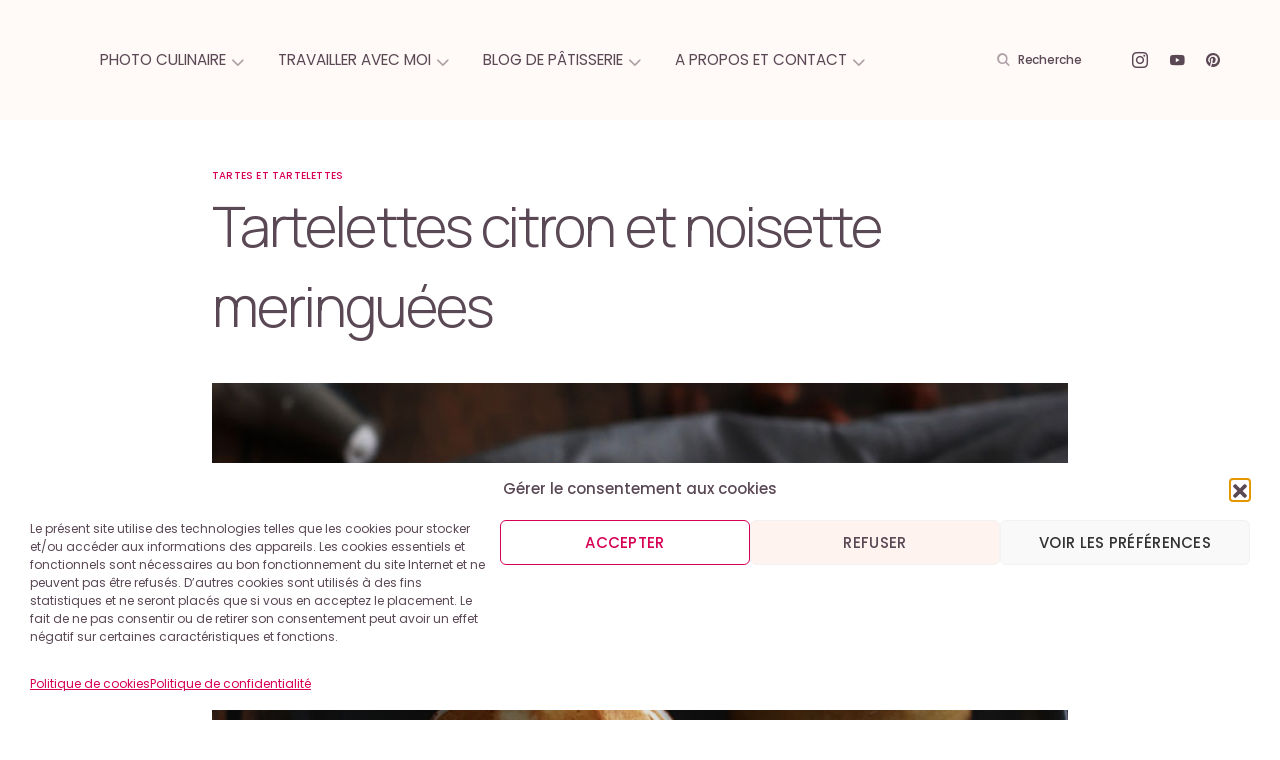

--- FILE ---
content_type: text/html; charset=UTF-8
request_url: https://www.inspirationgourmande.be/tartelettes-citron-noisette-meringuees/
body_size: 43856
content:
<!doctype html><html lang="fr-FR"><head><meta charset="UTF-8" /><meta name="viewport" content="width=device-width, initial-scale=1" /><link rel="profile" href="https://gmpg.org/xfn/11" /><meta name='robots' content='index, follow, max-image-preview:large, max-snippet:-1, max-video-preview:-1' /><title>Tartelettes citron et noisette meringuées - Recette</title><meta name="description" content="La recette de ces petites tartelettes permet de varier de la tarte classique au citron. La crème noisette apporte un peu de douceur et du moelleux." /><link rel="canonical" href="https://www.inspirationgourmande.be/tartelettes-citron-noisette-meringuees/" /><meta property="og:locale" content="fr_FR" /><meta property="og:type" content="article" /><meta property="og:title" content="Tartelettes citron et noisette meringuées - Recette" /><meta property="og:description" content="La recette de ces petites tartelettes permet de varier de la tarte classique au citron. La crème noisette apporte un peu de douceur et du moelleux." /><meta property="og:url" content="https://www.inspirationgourmande.be/tartelettes-citron-noisette-meringuees/" /><meta property="og:site_name" content="Inspiration Gourmande : photographie culinaire" /><meta property="article:publisher" content="https://www.facebook.com/100063754772120/" /><meta property="article:published_time" content="2020-08-19T14:00:00+00:00" /><meta property="article:modified_time" content="2022-11-13T14:48:40+00:00" /><meta property="og:image" content="https://www.inspirationgourmande.be/wp-content/uploads/2020/08/banner-tartelettes-citron-noisette-meringuees.jpg" /><meta property="og:image:width" content="750" /><meta property="og:image:height" content="476" /><meta property="og:image:type" content="image/jpeg" /><meta name="author" content="Thérèse" /><meta name="twitter:card" content="summary_large_image" /> <script type="application/ld+json" class="yoast-schema-graph">{"@context":"https://schema.org","@graph":[{"@type":["Article","BlogPosting"],"@id":"https://www.inspirationgourmande.be/tartelettes-citron-noisette-meringuees/#article","isPartOf":{"@id":"https://www.inspirationgourmande.be/tartelettes-citron-noisette-meringuees/"},"author":{"name":"Thérèse","@id":"https://www.inspirationgourmande.be/#/schema/person/f9c48f26b07d0920eb25ee331cf29446"},"headline":"Tartelettes citron et noisette meringuées","datePublished":"2020-08-19T14:00:00+00:00","dateModified":"2022-11-13T14:48:40+00:00","wordCount":1508,"commentCount":5,"publisher":{"@id":"https://www.inspirationgourmande.be/#organization"},"image":{"@id":"https://www.inspirationgourmande.be/tartelettes-citron-noisette-meringuees/#primaryimage"},"thumbnailUrl":"https://www.inspirationgourmande.be/wp-content/uploads/2020/08/banner-tartelettes-citron-noisette-meringuees.jpg","keywords":["citron","noisettes","pâte sablée","Recettes"],"articleSection":["Tartes et tartelettes"],"inLanguage":"fr-FR","potentialAction":[{"@type":"CommentAction","name":"Comment","target":["https://www.inspirationgourmande.be/tartelettes-citron-noisette-meringuees/#respond"]}]},{"@type":"WebPage","@id":"https://www.inspirationgourmande.be/tartelettes-citron-noisette-meringuees/","url":"https://www.inspirationgourmande.be/tartelettes-citron-noisette-meringuees/","name":"Tartelettes citron et noisette meringuées - Recette","isPartOf":{"@id":"https://www.inspirationgourmande.be/#website"},"primaryImageOfPage":{"@id":"https://www.inspirationgourmande.be/tartelettes-citron-noisette-meringuees/#primaryimage"},"image":{"@id":"https://www.inspirationgourmande.be/tartelettes-citron-noisette-meringuees/#primaryimage"},"thumbnailUrl":"https://www.inspirationgourmande.be/wp-content/uploads/2020/08/banner-tartelettes-citron-noisette-meringuees.jpg","datePublished":"2020-08-19T14:00:00+00:00","dateModified":"2022-11-13T14:48:40+00:00","description":"La recette de ces petites tartelettes permet de varier de la tarte classique au citron. La crème noisette apporte un peu de douceur et du moelleux.","breadcrumb":{"@id":"https://www.inspirationgourmande.be/tartelettes-citron-noisette-meringuees/#breadcrumb"},"inLanguage":"fr-FR","potentialAction":[{"@type":"ReadAction","target":["https://www.inspirationgourmande.be/tartelettes-citron-noisette-meringuees/"]}]},{"@type":"ImageObject","inLanguage":"fr-FR","@id":"https://www.inspirationgourmande.be/tartelettes-citron-noisette-meringuees/#primaryimage","url":"https://www.inspirationgourmande.be/wp-content/uploads/2020/08/banner-tartelettes-citron-noisette-meringuees.jpg","contentUrl":"https://www.inspirationgourmande.be/wp-content/uploads/2020/08/banner-tartelettes-citron-noisette-meringuees.jpg","width":750,"height":476,"caption":"Tartelettes au citron et à la noisette meringuées"},{"@type":"BreadcrumbList","@id":"https://www.inspirationgourmande.be/tartelettes-citron-noisette-meringuees/#breadcrumb","itemListElement":[{"@type":"ListItem","position":1,"name":"Accueil","item":"https://www.inspirationgourmande.be/"},{"@type":"ListItem","position":2,"name":"Tartelettes citron et noisette meringuées"}]},{"@type":"WebSite","@id":"https://www.inspirationgourmande.be/#website","url":"https://www.inspirationgourmande.be/","name":"Inspiration Gourmande : photographie culinaire","description":"Apprenez la photographie culinaire et réalisez toute une série de recettes de pâtisserie","publisher":{"@id":"https://www.inspirationgourmande.be/#organization"},"potentialAction":[{"@type":"SearchAction","target":{"@type":"EntryPoint","urlTemplate":"https://www.inspirationgourmande.be/?s={search_term_string}"},"query-input":{"@type":"PropertyValueSpecification","valueRequired":true,"valueName":"search_term_string"}}],"inLanguage":"fr-FR"},{"@type":"Organization","@id":"https://www.inspirationgourmande.be/#organization","name":"Inspiration Gourmande","url":"https://www.inspirationgourmande.be/","logo":{"@type":"ImageObject","inLanguage":"fr-FR","@id":"https://www.inspirationgourmande.be/#/schema/logo/image/","url":"https://www.inspirationgourmande.be/wp-content/uploads/2022/10/inspiration-gourmande-logo.png","contentUrl":"https://www.inspirationgourmande.be/wp-content/uploads/2022/10/inspiration-gourmande-logo.png","width":350,"height":238,"caption":"Inspiration Gourmande"},"image":{"@id":"https://www.inspirationgourmande.be/#/schema/logo/image/"},"sameAs":["https://www.facebook.com/100063754772120/","https://www.instagram.com/therese.ig/","https://youtube.com/channel/UCicHJgg1NzBmIk88Pnhh6TA"]},{"@type":"Person","@id":"https://www.inspirationgourmande.be/#/schema/person/f9c48f26b07d0920eb25ee331cf29446","name":"Thérèse","image":{"@type":"ImageObject","inLanguage":"fr-FR","@id":"https://www.inspirationgourmande.be/#/schema/person/image/","url":"https://secure.gravatar.com/avatar/54cd9576a8a51861a4f1a238869e773b4c8f7f9bcb2cfa160588cf71153c911c?s=96&d=mm&r=g","contentUrl":"https://secure.gravatar.com/avatar/54cd9576a8a51861a4f1a238869e773b4c8f7f9bcb2cfa160588cf71153c911c?s=96&d=mm&r=g","caption":"Thérèse"},"description":"Passionnée de pâtisserie, j’ai créé ce blog afin de partager mes recettes testées et approuvées ainsi que toutes mes astuces pour les réussir. Mon but est de rendre la pâtisserie accessible à tous et de vous régaler.","sameAs":["https://www.instagram.com/therese.ig/","https://www.youtube.com/channel/UCicHJgg1NzBmIk88Pnhh6TA"]},{"@type":"Recipe","name":"Tartelettes citron-noisette meringuées","author":{"@id":"https://www.inspirationgourmande.be/#/schema/person/f9c48f26b07d0920eb25ee331cf29446"},"description":"La recette de ces petites tartelettes permet de varier de la tarte classique au citron. La crème noisette apporte un peu de douceur et du moelleux.","datePublished":"2020-08-19T16:00:00+00:00","image":["https://www.inspirationgourmande.be/wp-content/uploads/2020/08/banner-tartelettes-citron-noisette-meringuees-1.jpg","https://www.inspirationgourmande.be/wp-content/uploads/2020/08/banner-tartelettes-citron-noisette-meringuees-1-500x476.jpg","https://www.inspirationgourmande.be/wp-content/uploads/2020/08/banner-tartelettes-citron-noisette-meringuees-1-500x375.jpg","https://www.inspirationgourmande.be/wp-content/uploads/2020/08/banner-tartelettes-citron-noisette-meringuees-1-480x270.jpg"],"recipeYield":["6"],"prepTime":"PT45M","cookTime":"PT30M","totalTime":"PT75M","recipeIngredient":["1  pâte sablée","100 g de beurre","100 g de sucre glace","100 g de poudre de noisettes","2  oeufs","100 g de jus de citron","Zestes d’un citron","120 g de sucre","10 g de fécule de maïs","3  oeufs","80 g de beurre","2  blancs d’oeufs","120 g de sucre","40 ml d’eau"],"recipeInstructions":[{"@type":"HowToStep","text":"Dans un saladier, sablez ensemble la farine, le beurre, la poudre de noisettes, le sel et le sucre. Vous devez obtenir une texture sableuse.","name":"Dans un saladier, sablez ensemble la farine, le beurre, la poudre de noisettes, le sel et le sucre. Vous devez obtenir une texture sableuse.","url":"https://www.inspirationgourmande.be/tartelettes-citron-noisette-meringuees/#wprm-recipe-6660-step-0-0"},{"@type":"HowToStep","text":"Ajoutez l’œuf et mélangez jusqu'à obtenir une pâte homogène.","name":"Ajoutez l’œuf et mélangez jusqu'à obtenir une pâte homogène.","url":"https://www.inspirationgourmande.be/tartelettes-citron-noisette-meringuees/#wprm-recipe-6660-step-0-1"},{"@type":"HowToStep","text":"Formez une boule et filmez-la.","name":"Formez une boule et filmez-la.","url":"https://www.inspirationgourmande.be/tartelettes-citron-noisette-meringuees/#wprm-recipe-6660-step-0-2"},{"@type":"HowToStep","text":"Placez-la minimum 1 heure au frais.","name":"Placez-la minimum 1 heure au frais.","url":"https://www.inspirationgourmande.be/tartelettes-citron-noisette-meringuees/#wprm-recipe-6660-step-0-3"},{"@type":"HowToStep","text":"Sortez-la du frigo, prenez un morceau de pâte et étalez-le à l'aide de votre rouleau.","name":"Sortez-la du frigo, prenez un morceau de pâte et étalez-le à l'aide de votre rouleau.","url":"https://www.inspirationgourmande.be/tartelettes-citron-noisette-meringuees/#wprm-recipe-6660-step-0-4"},{"@type":"HowToStep","text":"Détaillez votre morceau de pâte abaissé de sorte à ce qu'ils soit quelques centimètres plus grand que votre cercle à tartelette.","name":"Détaillez votre morceau de pâte abaissé de sorte à ce qu'ils soit quelques centimètres plus grand que votre cercle à tartelette.","url":"https://www.inspirationgourmande.be/tartelettes-citron-noisette-meringuees/#wprm-recipe-6660-step-0-5"},{"@type":"HowToStep","text":"Foncez-le dans votre cercle et faites de même avec le reste de la pâte jusqu'à obtenir 6 fonds de tarte.","name":"Foncez-le dans votre cercle et faites de même avec le reste de la pâte jusqu'à obtenir 6 fonds de tarte.","url":"https://www.inspirationgourmande.be/tartelettes-citron-noisette-meringuees/#wprm-recipe-6660-step-0-6"},{"@type":"HowToStep","text":"Placez-les au frais 30 minutes minimum. La pâte doit être bien froide avant de l'enfourner.","name":"Placez-les au frais 30 minutes minimum. La pâte doit être bien froide avant de l'enfourner.","url":"https://www.inspirationgourmande.be/tartelettes-citron-noisette-meringuees/#wprm-recipe-6660-step-0-7"},{"@type":"HowToStep","text":"Préchauffez le four à 180°C.","name":"Préchauffez le four à 180°C.","url":"https://www.inspirationgourmande.be/tartelettes-citron-noisette-meringuees/#wprm-recipe-6660-step-0-8"},{"@type":"HowToStep","text":"Enfournez vos tartelettes pendant 5 minutes pour précuire un peu la pâte avant d'y ajouter la crème à la noisette.","name":"Enfournez vos tartelettes pendant 5 minutes pour précuire un peu la pâte avant d'y ajouter la crème à la noisette.","url":"https://www.inspirationgourmande.be/tartelettes-citron-noisette-meringuees/#wprm-recipe-6660-step-0-9"},{"@type":"HowToStep","text":"Dans un bol, versez la sucre glace et ajoutez-y le beurre pommade. Mélangez bien avec une spatule jusqu'à obtenir une texture crémeuse.","name":"Dans un bol, versez la sucre glace et ajoutez-y le beurre pommade. Mélangez bien avec une spatule jusqu'à obtenir une texture crémeuse.","url":"https://www.inspirationgourmande.be/tartelettes-citron-noisette-meringuees/#wprm-recipe-6660-step-0-10"},{"@type":"HowToStep","text":"Incorporez la poudre de noisettes et les œufs toujours à la spatule.","name":"Incorporez la poudre de noisettes et les œufs toujours à la spatule.","url":"https://www.inspirationgourmande.be/tartelettes-citron-noisette-meringuees/#wprm-recipe-6660-step-0-11"},{"@type":"HowToStep","text":"Garnissez vos fonds de tartelettes précuits de crème noisette. Ne remplissez pas plus qu'à mi-hauteur maximum. Il faut laisser de la place pour la crème au citron et la crème de noisettes va un peu gonflée à la cuisson.","name":"Garnissez vos fonds de tartelettes précuits de crème noisette. Ne remplissez pas plus qu'à mi-hauteur maximum. Il faut laisser de la place pour la crème au citron et la crème de noisettes va un peu gonflée à la cuisson.","url":"https://www.inspirationgourmande.be/tartelettes-citron-noisette-meringuees/#wprm-recipe-6660-step-0-12"},{"@type":"HowToStep","text":"Enfournez votre tartelettes à 180°C pendant environ 20 minutes. La crème de noisettes doit être bien dorée.","name":"Enfournez votre tartelettes à 180°C pendant environ 20 minutes. La crème de noisettes doit être bien dorée.","url":"https://www.inspirationgourmande.be/tartelettes-citron-noisette-meringuees/#wprm-recipe-6660-step-0-13"},{"@type":"HowToStep","text":"Faites chauffer le jus de citron avec les zestes.","name":"Faites chauffer le jus de citron avec les zestes.","url":"https://www.inspirationgourmande.be/tartelettes-citron-noisette-meringuees/#wprm-recipe-6660-step-0-14"},{"@type":"HowToStep","text":"Pendant ce temps, mélangez le sucre avec la fécule de maïs à l'aide d'un fouet. Ajoutez-y ensuite les œufs.","name":"Pendant ce temps, mélangez le sucre avec la fécule de maïs à l'aide d'un fouet. Ajoutez-y ensuite les œufs.","url":"https://www.inspirationgourmande.be/tartelettes-citron-noisette-meringuees/#wprm-recipe-6660-step-0-15"},{"@type":"HowToStep","text":"Quand le jus de citron arrive à ébullition, versez-en la moitié sur votre mélange.","name":"Quand le jus de citron arrive à ébullition, versez-en la moitié sur votre mélange.","url":"https://www.inspirationgourmande.be/tartelettes-citron-noisette-meringuees/#wprm-recipe-6660-step-0-16"},{"@type":"HowToStep","text":"Mélangez puis reversez le tout dans la casserole.","name":"Mélangez puis reversez le tout dans la casserole.","url":"https://www.inspirationgourmande.be/tartelettes-citron-noisette-meringuees/#wprm-recipe-6660-step-0-17"},{"@type":"HowToStep","text":"Faites chauffez sans cesser de fouetter jusqu'à obtenir une crème épaisse.","name":"Faites chauffez sans cesser de fouetter jusqu'à obtenir une crème épaisse.","url":"https://www.inspirationgourmande.be/tartelettes-citron-noisette-meringuees/#wprm-recipe-6660-step-0-18"},{"@type":"HowToStep","text":"Hors du feu, ajoutez le beurre et mélangez jusqu'à ce qu'il soit bien incorporé.","name":"Hors du feu, ajoutez le beurre et mélangez jusqu'à ce qu'il soit bien incorporé.","url":"https://www.inspirationgourmande.be/tartelettes-citron-noisette-meringuees/#wprm-recipe-6660-step-0-19"},{"@type":"HowToStep","text":"Versez dans un bol, filmez au contact et placez au frais.","name":"Versez dans un bol, filmez au contact et placez au frais.","url":"https://www.inspirationgourmande.be/tartelettes-citron-noisette-meringuees/#wprm-recipe-6660-step-0-20"},{"@type":"HowToStep","text":"Quand la crème a bien refroidi, versez-la sur vos fonds de tartelette.","name":"Quand la crème a bien refroidi, versez-la sur vos fonds de tartelette.","url":"https://www.inspirationgourmande.be/tartelettes-citron-noisette-meringuees/#wprm-recipe-6660-step-0-21"},{"@type":"HowToStep","text":"Versez l'eau et le sucre dans une casserole.","name":"Versez l'eau et le sucre dans une casserole.","url":"https://www.inspirationgourmande.be/tartelettes-citron-noisette-meringuees/#wprm-recipe-6660-step-0-22"},{"@type":"HowToStep","text":"Faites chauffer le mélange sur feu moyen-vif.","name":"Faites chauffer le mélange sur feu moyen-vif.","url":"https://www.inspirationgourmande.be/tartelettes-citron-noisette-meringuees/#wprm-recipe-6660-step-0-23"},{"@type":"HowToStep","text":"Quand le sirop dépasse 110°C, commencez à monter vos blancs.","name":"Quand le sirop dépasse 110°C, commencez à monter vos blancs.","url":"https://www.inspirationgourmande.be/tartelettes-citron-noisette-meringuees/#wprm-recipe-6660-step-0-24"},{"@type":"HowToStep","text":"Une fois que le sirop est à 118°C, retirez-le du feu et versez-le en fin filet dans vos blancs d’œufs tout en continuant de battre doucement.","name":"Une fois que le sirop est à 118°C, retirez-le du feu et versez-le en fin filet dans vos blancs d’œufs tout en continuant de battre doucement.","url":"https://www.inspirationgourmande.be/tartelettes-citron-noisette-meringuees/#wprm-recipe-6660-step-0-25"},{"@type":"HowToStep","text":"Quand tout le sirop a été versé, fouettez à vitesse rapide jusqu'à ce que la meringue ait refroidi.","name":"Quand tout le sirop a été versé, fouettez à vitesse rapide jusqu'à ce que la meringue ait refroidi.","url":"https://www.inspirationgourmande.be/tartelettes-citron-noisette-meringuees/#wprm-recipe-6660-step-0-26"},{"@type":"HowToStep","text":"Placez-la dans une poche à douille et pochez votre meringue italienne sur vos tartelettes.","name":"Placez-la dans une poche à douille et pochez votre meringue italienne sur vos tartelettes.","url":"https://www.inspirationgourmande.be/tartelettes-citron-noisette-meringuees/#wprm-recipe-6660-step-0-27"},{"@type":"HowToStep","text":"Donnez un petite coup de chalumeau","name":"Donnez un petite coup de chalumeau","url":"https://www.inspirationgourmande.be/tartelettes-citron-noisette-meringuees/#wprm-recipe-6660-step-0-28"}],"recipeCategory":["Tarte"],"recipeCuisine":["Française"],"keywords":"meringue française, pâtisserie, tarte, tartelette, citron, noisette, crème, pâte sablée","@id":"https://www.inspirationgourmande.be/tartelettes-citron-noisette-meringuees/#recipe","isPartOf":{"@id":"https://www.inspirationgourmande.be/tartelettes-citron-noisette-meringuees/#article"},"mainEntityOfPage":"https://www.inspirationgourmande.be/tartelettes-citron-noisette-meringuees/"}]}</script> <link rel='dns-prefetch' href='//fonts.googleapis.com' /><link href='https://fonts.gstatic.com' crossorigin rel='preconnect' /><link rel="alternate" type="application/rss+xml" title="Inspiration Gourmande : photographie culinaire &raquo; Flux" href="https://www.inspirationgourmande.be/feed/" /><link rel="alternate" type="application/rss+xml" title="Inspiration Gourmande : photographie culinaire &raquo; Flux des commentaires" href="https://www.inspirationgourmande.be/comments/feed/" /><link rel="alternate" type="application/rss+xml" title="Inspiration Gourmande : photographie culinaire &raquo; Tartelettes citron et noisette meringuées Flux des commentaires" href="https://www.inspirationgourmande.be/tartelettes-citron-noisette-meringuees/feed/" /><link rel="alternate" title="oEmbed (JSON)" type="application/json+oembed" href="https://www.inspirationgourmande.be/wp-json/oembed/1.0/embed?url=https%3A%2F%2Fwww.inspirationgourmande.be%2Ftartelettes-citron-noisette-meringuees%2F" /><link rel="alternate" title="oEmbed (XML)" type="text/xml+oembed" href="https://www.inspirationgourmande.be/wp-json/oembed/1.0/embed?url=https%3A%2F%2Fwww.inspirationgourmande.be%2Ftartelettes-citron-noisette-meringuees%2F&#038;format=xml" /><link rel="preload" href="https://www.inspirationgourmande.be/wp-content/plugins/canvas/assets/fonts/canvas-icons.woff" as="font" type="font/woff" crossorigin> <script>(()=>{"use strict";const e=[400,500,600,700,800,900],t=e=>`wprm-min-${e}`,n=e=>`wprm-max-${e}`,s=new Set,o="ResizeObserver"in window,r=o?new ResizeObserver((e=>{for(const t of e)c(t.target)})):null,i=.5/(window.devicePixelRatio||1);function c(s){const o=s.getBoundingClientRect().width||0;for(let r=0;r<e.length;r++){const c=e[r],a=o<=c+i;o>c+i?s.classList.add(t(c)):s.classList.remove(t(c)),a?s.classList.add(n(c)):s.classList.remove(n(c))}}function a(e){s.has(e)||(s.add(e),r&&r.observe(e),c(e))}!function(e=document){e.querySelectorAll(".wprm-recipe").forEach(a)}();if(new MutationObserver((e=>{for(const t of e)for(const e of t.addedNodes)e instanceof Element&&(e.matches?.(".wprm-recipe")&&a(e),e.querySelectorAll?.(".wprm-recipe").forEach(a))})).observe(document.documentElement,{childList:!0,subtree:!0}),!o){let e=0;addEventListener("resize",(()=>{e&&cancelAnimationFrame(e),e=requestAnimationFrame((()=>s.forEach(c)))}),{passive:!0})}})();</script><style id='wp-img-auto-sizes-contain-inline-css'>img:is([sizes=auto i],[sizes^="auto," i]){contain-intrinsic-size:3000px 1500px}</style><link rel='stylesheet' id='wprm-public-css' href='https://www.inspirationgourmande.be/wp-content/cache/autoptimize/css/autoptimize_single_7b44c768b5f336b803beb516b21610db.css?ver=10.3.2' media='all' /><link rel='stylesheet' id='canvas-css' href='https://www.inspirationgourmande.be/wp-content/cache/autoptimize/css/autoptimize_single_c2908d7de1f481e8637e2848d0c6f52d.css?ver=2.5.1' media='all' /><link rel='alternate stylesheet' id='powerkit-icons-css' href='https://www.inspirationgourmande.be/wp-content/plugins/powerkit/assets/fonts/powerkit-icons.woff?ver=3.0.4' as='font' type='font/wof' crossorigin /><link rel='stylesheet' id='powerkit-css' href='https://www.inspirationgourmande.be/wp-content/cache/autoptimize/css/autoptimize_single_9cd76517a8b7ef6311662e87a2d2b0a1.css?ver=3.0.4' media='all' /><style id='wp-emoji-styles-inline-css'>img.wp-smiley,img.emoji{display:inline !important;border:none !important;box-shadow:none !important;height:1em !important;width:1em !important;margin:0 .07em !important;vertical-align:-.1em !important;background:0 0 !important;padding:0 !important}</style><style id='wp-block-library-inline-css'>:root{--wp-block-synced-color:#7a00df;--wp-block-synced-color--rgb:122,0,223;--wp-bound-block-color:var(--wp-block-synced-color);--wp-editor-canvas-background:#ddd;--wp-admin-theme-color:#007cba;--wp-admin-theme-color--rgb:0,124,186;--wp-admin-theme-color-darker-10:#006ba1;--wp-admin-theme-color-darker-10--rgb:0,107,160.5;--wp-admin-theme-color-darker-20:#005a87;--wp-admin-theme-color-darker-20--rgb:0,90,135;--wp-admin-border-width-focus:2px}@media (min-resolution:192dpi){:root{--wp-admin-border-width-focus:1.5px}}.wp-element-button{cursor:pointer}:root .has-very-light-gray-background-color{background-color:#eee}:root .has-very-dark-gray-background-color{background-color:#313131}:root .has-very-light-gray-color{color:#eee}:root .has-very-dark-gray-color{color:#313131}:root .has-vivid-green-cyan-to-vivid-cyan-blue-gradient-background{background:linear-gradient(135deg,#00d084,#0693e3)}:root .has-purple-crush-gradient-background{background:linear-gradient(135deg,#34e2e4,#4721fb 50%,#ab1dfe)}:root .has-hazy-dawn-gradient-background{background:linear-gradient(135deg,#faaca8,#dad0ec)}:root .has-subdued-olive-gradient-background{background:linear-gradient(135deg,#fafae1,#67a671)}:root .has-atomic-cream-gradient-background{background:linear-gradient(135deg,#fdd79a,#004a59)}:root .has-nightshade-gradient-background{background:linear-gradient(135deg,#330968,#31cdcf)}:root .has-midnight-gradient-background{background:linear-gradient(135deg,#020381,#2874fc)}:root{--wp--preset--font-size--normal:16px;--wp--preset--font-size--huge:42px}.has-regular-font-size{font-size:1em}.has-larger-font-size{font-size:2.625em}.has-normal-font-size{font-size:var(--wp--preset--font-size--normal)}.has-huge-font-size{font-size:var(--wp--preset--font-size--huge)}.has-text-align-center{text-align:center}.has-text-align-left{text-align:left}.has-text-align-right{text-align:right}.has-fit-text{white-space:nowrap!important}#end-resizable-editor-section{display:none}.aligncenter{clear:both}.items-justified-left{justify-content:flex-start}.items-justified-center{justify-content:center}.items-justified-right{justify-content:flex-end}.items-justified-space-between{justify-content:space-between}.screen-reader-text{border:0;clip-path:inset(50%);height:1px;margin:-1px;overflow:hidden;padding:0;position:absolute;width:1px;word-wrap:normal!important}.screen-reader-text:focus{background-color:#ddd;clip-path:none;color:#444;display:block;font-size:1em;height:auto;left:5px;line-height:normal;padding:15px 23px 14px;text-decoration:none;top:5px;width:auto;z-index:100000}html :where(.has-border-color){border-style:solid}html :where([style*=border-top-color]){border-top-style:solid}html :where([style*=border-right-color]){border-right-style:solid}html :where([style*=border-bottom-color]){border-bottom-style:solid}html :where([style*=border-left-color]){border-left-style:solid}html :where([style*=border-width]){border-style:solid}html :where([style*=border-top-width]){border-top-style:solid}html :where([style*=border-right-width]){border-right-style:solid}html :where([style*=border-bottom-width]){border-bottom-style:solid}html :where([style*=border-left-width]){border-left-style:solid}html :where(img[class*=wp-image-]){height:auto;max-width:100%}:where(figure){margin:0 0 1em}html :where(.is-position-sticky){--wp-admin--admin-bar--position-offset:var(--wp-admin--admin-bar--height,0px)}@media screen and (max-width:600px){html :where(.is-position-sticky){--wp-admin--admin-bar--position-offset:0px}}</style><style id='wp-block-heading-inline-css'>h1:where(.wp-block-heading).has-background,h2:where(.wp-block-heading).has-background,h3:where(.wp-block-heading).has-background,h4:where(.wp-block-heading).has-background,h5:where(.wp-block-heading).has-background,h6:where(.wp-block-heading).has-background{padding:1.25em 2.375em}h1.has-text-align-left[style*=writing-mode]:where([style*=vertical-lr]),h1.has-text-align-right[style*=writing-mode]:where([style*=vertical-rl]),h2.has-text-align-left[style*=writing-mode]:where([style*=vertical-lr]),h2.has-text-align-right[style*=writing-mode]:where([style*=vertical-rl]),h3.has-text-align-left[style*=writing-mode]:where([style*=vertical-lr]),h3.has-text-align-right[style*=writing-mode]:where([style*=vertical-rl]),h4.has-text-align-left[style*=writing-mode]:where([style*=vertical-lr]),h4.has-text-align-right[style*=writing-mode]:where([style*=vertical-rl]),h5.has-text-align-left[style*=writing-mode]:where([style*=vertical-lr]),h5.has-text-align-right[style*=writing-mode]:where([style*=vertical-rl]),h6.has-text-align-left[style*=writing-mode]:where([style*=vertical-lr]),h6.has-text-align-right[style*=writing-mode]:where([style*=vertical-rl]){rotate:180deg}</style><style id='wp-block-image-inline-css'>.wp-block-image>a,.wp-block-image>figure>a{display:inline-block}.wp-block-image img{box-sizing:border-box;height:auto;max-width:100%;vertical-align:bottom}@media not (prefers-reduced-motion){.wp-block-image img.hide{visibility:hidden}.wp-block-image img.show{animation:show-content-image .4s}}.wp-block-image[style*=border-radius] img,.wp-block-image[style*=border-radius]>a{border-radius:inherit}.wp-block-image.has-custom-border img{box-sizing:border-box}.wp-block-image.aligncenter{text-align:center}.wp-block-image.alignfull>a,.wp-block-image.alignwide>a{width:100%}.wp-block-image.alignfull img,.wp-block-image.alignwide img{height:auto;width:100%}.wp-block-image .aligncenter,.wp-block-image .alignleft,.wp-block-image .alignright,.wp-block-image.aligncenter,.wp-block-image.alignleft,.wp-block-image.alignright{display:table}.wp-block-image .aligncenter>figcaption,.wp-block-image .alignleft>figcaption,.wp-block-image .alignright>figcaption,.wp-block-image.aligncenter>figcaption,.wp-block-image.alignleft>figcaption,.wp-block-image.alignright>figcaption{caption-side:bottom;display:table-caption}.wp-block-image .alignleft{float:left;margin:.5em 1em .5em 0}.wp-block-image .alignright{float:right;margin:.5em 0 .5em 1em}.wp-block-image .aligncenter{margin-left:auto;margin-right:auto}.wp-block-image :where(figcaption){margin-bottom:1em;margin-top:.5em}.wp-block-image.is-style-circle-mask img{border-radius:9999px}@supports ((-webkit-mask-image:none) or (mask-image:none)) or (-webkit-mask-image:none){.wp-block-image.is-style-circle-mask img{border-radius:0;-webkit-mask-image:url('data:image/svg+xml;utf8,<svg viewBox="0 0 100 100" xmlns="http://www.w3.org/2000/svg"><circle cx="50" cy="50" r="50"/></svg>');mask-image:url('data:image/svg+xml;utf8,<svg viewBox="0 0 100 100" xmlns="http://www.w3.org/2000/svg"><circle cx="50" cy="50" r="50"/></svg>');mask-mode:alpha;-webkit-mask-position:center;mask-position:center;-webkit-mask-repeat:no-repeat;mask-repeat:no-repeat;-webkit-mask-size:contain;mask-size:contain}}:root :where(.wp-block-image.is-style-rounded img,.wp-block-image .is-style-rounded img){border-radius:9999px}.wp-block-image figure{margin:0}.wp-lightbox-container{display:flex;flex-direction:column;position:relative}.wp-lightbox-container img{cursor:zoom-in}.wp-lightbox-container img:hover+button{opacity:1}.wp-lightbox-container button{align-items:center;backdrop-filter:blur(16px) saturate(180%);background-color:#5a5a5a40;border:none;border-radius:4px;cursor:zoom-in;display:flex;height:20px;justify-content:center;opacity:0;padding:0;position:absolute;right:16px;text-align:center;top:16px;width:20px;z-index:100}@media not (prefers-reduced-motion){.wp-lightbox-container button{transition:opacity .2s ease}}.wp-lightbox-container button:focus-visible{outline:3px auto #5a5a5a40;outline:3px auto -webkit-focus-ring-color;outline-offset:3px}.wp-lightbox-container button:hover{cursor:pointer;opacity:1}.wp-lightbox-container button:focus{opacity:1}.wp-lightbox-container button:focus,.wp-lightbox-container button:hover,.wp-lightbox-container button:not(:hover):not(:active):not(.has-background){background-color:#5a5a5a40;border:none}.wp-lightbox-overlay{box-sizing:border-box;cursor:zoom-out;height:100vh;left:0;overflow:hidden;position:fixed;top:0;visibility:hidden;width:100%;z-index:100000}.wp-lightbox-overlay .close-button{align-items:center;cursor:pointer;display:flex;justify-content:center;min-height:40px;min-width:40px;padding:0;position:absolute;right:calc(env(safe-area-inset-right) + 16px);top:calc(env(safe-area-inset-top) + 16px);z-index:5000000}.wp-lightbox-overlay .close-button:focus,.wp-lightbox-overlay .close-button:hover,.wp-lightbox-overlay .close-button:not(:hover):not(:active):not(.has-background){background:0 0;border:none}.wp-lightbox-overlay .lightbox-image-container{height:var(--wp--lightbox-container-height);left:50%;overflow:hidden;position:absolute;top:50%;transform:translate(-50%,-50%);transform-origin:top left;width:var(--wp--lightbox-container-width);z-index:9999999999}.wp-lightbox-overlay .wp-block-image{align-items:center;box-sizing:border-box;display:flex;height:100%;justify-content:center;margin:0;position:relative;transform-origin:0 0;width:100%;z-index:3000000}.wp-lightbox-overlay .wp-block-image img{height:var(--wp--lightbox-image-height);min-height:var(--wp--lightbox-image-height);min-width:var(--wp--lightbox-image-width);width:var(--wp--lightbox-image-width)}.wp-lightbox-overlay .wp-block-image figcaption{display:none}.wp-lightbox-overlay button{background:0 0;border:none}.wp-lightbox-overlay .scrim{background-color:#fff;height:100%;opacity:.9;position:absolute;width:100%;z-index:2000000}.wp-lightbox-overlay.active{visibility:visible}@media not (prefers-reduced-motion){.wp-lightbox-overlay.active{animation:turn-on-visibility .25s both}.wp-lightbox-overlay.active img{animation:turn-on-visibility .35s both}.wp-lightbox-overlay.show-closing-animation:not(.active){animation:turn-off-visibility .35s both}.wp-lightbox-overlay.show-closing-animation:not(.active) img{animation:turn-off-visibility .25s both}.wp-lightbox-overlay.zoom.active{animation:none;opacity:1;visibility:visible}.wp-lightbox-overlay.zoom.active .lightbox-image-container{animation:lightbox-zoom-in .4s}.wp-lightbox-overlay.zoom.active .lightbox-image-container img{animation:none}.wp-lightbox-overlay.zoom.active .scrim{animation:turn-on-visibility .4s forwards}.wp-lightbox-overlay.zoom.show-closing-animation:not(.active){animation:none}.wp-lightbox-overlay.zoom.show-closing-animation:not(.active) .lightbox-image-container{animation:lightbox-zoom-out .4s}.wp-lightbox-overlay.zoom.show-closing-animation:not(.active) .lightbox-image-container img{animation:none}.wp-lightbox-overlay.zoom.show-closing-animation:not(.active) .scrim{animation:turn-off-visibility .4s forwards}}@keyframes show-content-image{0%{visibility:hidden}99%{visibility:hidden}to{visibility:visible}}@keyframes turn-on-visibility{0%{opacity:0}to{opacity:1}}@keyframes turn-off-visibility{0%{opacity:1;visibility:visible}99%{opacity:0;visibility:visible}to{opacity:0;visibility:hidden}}@keyframes lightbox-zoom-in{0%{transform:translate(calc((-100vw + var(--wp--lightbox-scrollbar-width))/2 + var(--wp--lightbox-initial-left-position)),calc(-50vh + var(--wp--lightbox-initial-top-position))) scale(var(--wp--lightbox-scale))}to{transform:translate(-50%,-50%) scale(1)}}@keyframes lightbox-zoom-out{0%{transform:translate(-50%,-50%) scale(1);visibility:visible}99%{visibility:visible}to{transform:translate(calc((-100vw + var(--wp--lightbox-scrollbar-width))/2 + var(--wp--lightbox-initial-left-position)),calc(-50vh + var(--wp--lightbox-initial-top-position))) scale(var(--wp--lightbox-scale));visibility:hidden}}</style><style id='wp-block-list-inline-css'>ol,ul{box-sizing:border-box}:root :where(.wp-block-list.has-background){padding:1.25em 2.375em}</style><style id='wp-block-columns-inline-css'>.wp-block-columns{box-sizing:border-box;display:flex;flex-wrap:wrap!important}@media (min-width:782px){.wp-block-columns{flex-wrap:nowrap!important}}.wp-block-columns{align-items:normal!important}.wp-block-columns.are-vertically-aligned-top{align-items:flex-start}.wp-block-columns.are-vertically-aligned-center{align-items:center}.wp-block-columns.are-vertically-aligned-bottom{align-items:flex-end}@media (max-width:781px){.wp-block-columns:not(.is-not-stacked-on-mobile)>.wp-block-column{flex-basis:100%!important}}@media (min-width:782px){.wp-block-columns:not(.is-not-stacked-on-mobile)>.wp-block-column{flex-basis:0;flex-grow:1}.wp-block-columns:not(.is-not-stacked-on-mobile)>.wp-block-column[style*=flex-basis]{flex-grow:0}}.wp-block-columns.is-not-stacked-on-mobile{flex-wrap:nowrap!important}.wp-block-columns.is-not-stacked-on-mobile>.wp-block-column{flex-basis:0;flex-grow:1}.wp-block-columns.is-not-stacked-on-mobile>.wp-block-column[style*=flex-basis]{flex-grow:0}:where(.wp-block-columns){margin-bottom:1.75em}:where(.wp-block-columns.has-background){padding:1.25em 2.375em}.wp-block-column{flex-grow:1;min-width:0;overflow-wrap:break-word;word-break:break-word}.wp-block-column.is-vertically-aligned-top{align-self:flex-start}.wp-block-column.is-vertically-aligned-center{align-self:center}.wp-block-column.is-vertically-aligned-bottom{align-self:flex-end}.wp-block-column.is-vertically-aligned-stretch{align-self:stretch}.wp-block-column.is-vertically-aligned-bottom,.wp-block-column.is-vertically-aligned-center,.wp-block-column.is-vertically-aligned-top{width:100%}</style><style id='wp-block-group-inline-css'>.wp-block-group{box-sizing:border-box}:where(.wp-block-group.wp-block-group-is-layout-constrained){position:relative}</style><style id='wp-block-paragraph-inline-css'>.is-small-text{font-size:.875em}.is-regular-text{font-size:1em}.is-large-text{font-size:2.25em}.is-larger-text{font-size:3em}.has-drop-cap:not(:focus):first-letter {float:left;font-size:8.4em;font-style:normal;font-weight:100;line-height:.68;margin:.05em .1em 0 0;text-transform:uppercase}body.rtl .has-drop-cap:not(:focus):first-letter {float:none;margin-left:.1em}p.has-drop-cap.has-background{overflow:hidden}:root :where(p.has-background){padding:1.25em 2.375em}:where(p.has-text-color:not(.has-link-color)) a{color:inherit}p.has-text-align-left[style*="writing-mode:vertical-lr"],p.has-text-align-right[style*="writing-mode:vertical-rl"]{rotate:180deg}</style><style id='wp-block-spacer-inline-css'>.wp-block-spacer{clear:both}</style><style id='global-styles-inline-css'>:root{--wp--preset--aspect-ratio--square:1;--wp--preset--aspect-ratio--4-3:4/3;--wp--preset--aspect-ratio--3-4:3/4;--wp--preset--aspect-ratio--3-2:3/2;--wp--preset--aspect-ratio--2-3:2/3;--wp--preset--aspect-ratio--16-9:16/9;--wp--preset--aspect-ratio--9-16:9/16;--wp--preset--color--black:#000;--wp--preset--color--cyan-bluish-gray:#abb8c3;--wp--preset--color--white:#fff;--wp--preset--color--pale-pink:#f78da7;--wp--preset--color--vivid-red:#cf2e2e;--wp--preset--color--luminous-vivid-orange:#ff6900;--wp--preset--color--luminous-vivid-amber:#fcb900;--wp--preset--color--light-green-cyan:#7bdcb5;--wp--preset--color--vivid-green-cyan:#00d084;--wp--preset--color--pale-cyan-blue:#8ed1fc;--wp--preset--color--vivid-cyan-blue:#0693e3;--wp--preset--color--vivid-purple:#9b51e0;--wp--preset--color--blue:#59bacc;--wp--preset--color--green:#58ad69;--wp--preset--color--orange:#ffbc49;--wp--preset--color--red:#e32c26;--wp--preset--color--gray-50:#f8f9fa;--wp--preset--color--gray-100:#f8f9fb;--wp--preset--color--gray-200:#e0e0e0;--wp--preset--color--secondary:#5a4855;--wp--preset--color--layout:#fff;--wp--preset--gradient--vivid-cyan-blue-to-vivid-purple:linear-gradient(135deg,#0693e3 0%,#9b51e0 100%);--wp--preset--gradient--light-green-cyan-to-vivid-green-cyan:linear-gradient(135deg,#7adcb4 0%,#00d082 100%);--wp--preset--gradient--luminous-vivid-amber-to-luminous-vivid-orange:linear-gradient(135deg,#fcb900 0%,#ff6900 100%);--wp--preset--gradient--luminous-vivid-orange-to-vivid-red:linear-gradient(135deg,#ff6900 0%,#cf2e2e 100%);--wp--preset--gradient--very-light-gray-to-cyan-bluish-gray:linear-gradient(135deg,#eee 0%,#a9b8c3 100%);--wp--preset--gradient--cool-to-warm-spectrum:linear-gradient(135deg,#4aeadc 0%,#9778d1 20%,#cf2aba 40%,#ee2c82 60%,#fb6962 80%,#fef84c 100%);--wp--preset--gradient--blush-light-purple:linear-gradient(135deg,#ffceec 0%,#9896f0 100%);--wp--preset--gradient--blush-bordeaux:linear-gradient(135deg,#fecda5 0%,#fe2d2d 50%,#6b003e 100%);--wp--preset--gradient--luminous-dusk:linear-gradient(135deg,#ffcb70 0%,#c751c0 50%,#4158d0 100%);--wp--preset--gradient--pale-ocean:linear-gradient(135deg,#fff5cb 0%,#b6e3d4 50%,#33a7b5 100%);--wp--preset--gradient--electric-grass:linear-gradient(135deg,#caf880 0%,#71ce7e 100%);--wp--preset--gradient--midnight:linear-gradient(135deg,#020381 0%,#2874fc 100%);--wp--preset--font-size--small:13px;--wp--preset--font-size--medium:20px;--wp--preset--font-size--large:36px;--wp--preset--font-size--x-large:42px;--wp--preset--spacing--20:.44rem;--wp--preset--spacing--30:.67rem;--wp--preset--spacing--40:1rem;--wp--preset--spacing--50:1.5rem;--wp--preset--spacing--60:2.25rem;--wp--preset--spacing--70:3.38rem;--wp--preset--spacing--80:5.06rem;--wp--preset--shadow--natural:6px 6px 9px rgba(0,0,0,.2);--wp--preset--shadow--deep:12px 12px 50px rgba(0,0,0,.4);--wp--preset--shadow--sharp:6px 6px 0px rgba(0,0,0,.2);--wp--preset--shadow--outlined:6px 6px 0px -3px #fff,6px 6px #000;--wp--preset--shadow--crisp:6px 6px 0px #000}:where(.is-layout-flex){gap:.5em}:where(.is-layout-grid){gap:.5em}body .is-layout-flex{display:flex}.is-layout-flex{flex-wrap:wrap;align-items:center}.is-layout-flex>:is(*,div){margin:0}body .is-layout-grid{display:grid}.is-layout-grid>:is(*,div){margin:0}:where(.wp-block-columns.is-layout-flex){gap:2em}:where(.wp-block-columns.is-layout-grid){gap:2em}:where(.wp-block-post-template.is-layout-flex){gap:1.25em}:where(.wp-block-post-template.is-layout-grid){gap:1.25em}.has-black-color{color:var(--wp--preset--color--black) !important}.has-cyan-bluish-gray-color{color:var(--wp--preset--color--cyan-bluish-gray) !important}.has-white-color{color:var(--wp--preset--color--white) !important}.has-pale-pink-color{color:var(--wp--preset--color--pale-pink) !important}.has-vivid-red-color{color:var(--wp--preset--color--vivid-red) !important}.has-luminous-vivid-orange-color{color:var(--wp--preset--color--luminous-vivid-orange) !important}.has-luminous-vivid-amber-color{color:var(--wp--preset--color--luminous-vivid-amber) !important}.has-light-green-cyan-color{color:var(--wp--preset--color--light-green-cyan) !important}.has-vivid-green-cyan-color{color:var(--wp--preset--color--vivid-green-cyan) !important}.has-pale-cyan-blue-color{color:var(--wp--preset--color--pale-cyan-blue) !important}.has-vivid-cyan-blue-color{color:var(--wp--preset--color--vivid-cyan-blue) !important}.has-vivid-purple-color{color:var(--wp--preset--color--vivid-purple) !important}.has-black-background-color{background-color:var(--wp--preset--color--black) !important}.has-cyan-bluish-gray-background-color{background-color:var(--wp--preset--color--cyan-bluish-gray) !important}.has-white-background-color{background-color:var(--wp--preset--color--white) !important}.has-pale-pink-background-color{background-color:var(--wp--preset--color--pale-pink) !important}.has-vivid-red-background-color{background-color:var(--wp--preset--color--vivid-red) !important}.has-luminous-vivid-orange-background-color{background-color:var(--wp--preset--color--luminous-vivid-orange) !important}.has-luminous-vivid-amber-background-color{background-color:var(--wp--preset--color--luminous-vivid-amber) !important}.has-light-green-cyan-background-color{background-color:var(--wp--preset--color--light-green-cyan) !important}.has-vivid-green-cyan-background-color{background-color:var(--wp--preset--color--vivid-green-cyan) !important}.has-pale-cyan-blue-background-color{background-color:var(--wp--preset--color--pale-cyan-blue) !important}.has-vivid-cyan-blue-background-color{background-color:var(--wp--preset--color--vivid-cyan-blue) !important}.has-vivid-purple-background-color{background-color:var(--wp--preset--color--vivid-purple) !important}.has-black-border-color{border-color:var(--wp--preset--color--black) !important}.has-cyan-bluish-gray-border-color{border-color:var(--wp--preset--color--cyan-bluish-gray) !important}.has-white-border-color{border-color:var(--wp--preset--color--white) !important}.has-pale-pink-border-color{border-color:var(--wp--preset--color--pale-pink) !important}.has-vivid-red-border-color{border-color:var(--wp--preset--color--vivid-red) !important}.has-luminous-vivid-orange-border-color{border-color:var(--wp--preset--color--luminous-vivid-orange) !important}.has-luminous-vivid-amber-border-color{border-color:var(--wp--preset--color--luminous-vivid-amber) !important}.has-light-green-cyan-border-color{border-color:var(--wp--preset--color--light-green-cyan) !important}.has-vivid-green-cyan-border-color{border-color:var(--wp--preset--color--vivid-green-cyan) !important}.has-pale-cyan-blue-border-color{border-color:var(--wp--preset--color--pale-cyan-blue) !important}.has-vivid-cyan-blue-border-color{border-color:var(--wp--preset--color--vivid-cyan-blue) !important}.has-vivid-purple-border-color{border-color:var(--wp--preset--color--vivid-purple) !important}.has-vivid-cyan-blue-to-vivid-purple-gradient-background{background:var(--wp--preset--gradient--vivid-cyan-blue-to-vivid-purple) !important}.has-light-green-cyan-to-vivid-green-cyan-gradient-background{background:var(--wp--preset--gradient--light-green-cyan-to-vivid-green-cyan) !important}.has-luminous-vivid-amber-to-luminous-vivid-orange-gradient-background{background:var(--wp--preset--gradient--luminous-vivid-amber-to-luminous-vivid-orange) !important}.has-luminous-vivid-orange-to-vivid-red-gradient-background{background:var(--wp--preset--gradient--luminous-vivid-orange-to-vivid-red) !important}.has-very-light-gray-to-cyan-bluish-gray-gradient-background{background:var(--wp--preset--gradient--very-light-gray-to-cyan-bluish-gray) !important}.has-cool-to-warm-spectrum-gradient-background{background:var(--wp--preset--gradient--cool-to-warm-spectrum) !important}.has-blush-light-purple-gradient-background{background:var(--wp--preset--gradient--blush-light-purple) !important}.has-blush-bordeaux-gradient-background{background:var(--wp--preset--gradient--blush-bordeaux) !important}.has-luminous-dusk-gradient-background{background:var(--wp--preset--gradient--luminous-dusk) !important}.has-pale-ocean-gradient-background{background:var(--wp--preset--gradient--pale-ocean) !important}.has-electric-grass-gradient-background{background:var(--wp--preset--gradient--electric-grass) !important}.has-midnight-gradient-background{background:var(--wp--preset--gradient--midnight) !important}.has-small-font-size{font-size:var(--wp--preset--font-size--small) !important}.has-medium-font-size{font-size:var(--wp--preset--font-size--medium) !important}.has-large-font-size{font-size:var(--wp--preset--font-size--large) !important}.has-x-large-font-size{font-size:var(--wp--preset--font-size--x-large) !important}:where(.wp-block-columns.is-layout-flex){gap:2em}:where(.wp-block-columns.is-layout-grid){gap:2em}</style><style id='core-block-supports-inline-css'>.wp-container-core-columns-is-layout-9d6595d7{flex-wrap:nowrap}</style><style id='classic-theme-styles-inline-css'>/*! This file is auto-generated */
.wp-block-button__link{color:#fff;background-color:#32373c;border-radius:9999px;box-shadow:none;text-decoration:none;padding:calc(.667em + 2px) calc(1.333em + 2px);font-size:1.125em}.wp-block-file__button{background:#32373c;color:#fff;text-decoration:none}</style><link rel='stylesheet' id='canvas-block-posts-sidebar-css' href='https://www.inspirationgourmande.be/wp-content/cache/autoptimize/css/autoptimize_single_2d12ae444509e54e71ea07ce6a684f0c.css?ver=1750154497' media='all' /><link rel='stylesheet' id='absolute-reviews-css' href='https://www.inspirationgourmande.be/wp-content/cache/autoptimize/css/autoptimize_single_7b9063ee308b4064d40031dff15429e5.css?ver=1.1.6' media='all' /><link rel='stylesheet' id='advanced-popups-css' href='https://www.inspirationgourmande.be/wp-content/cache/autoptimize/css/autoptimize_single_d4d656aa9e0f87b3001a3299c05645a5.css?ver=1.2.2' media='all' /><link rel='stylesheet' id='canvas-block-heading-style-css' href='https://www.inspirationgourmande.be/wp-content/cache/autoptimize/css/autoptimize_single_2972bf4f5525456a24d3aaf22081c707.css?ver=1750154497' media='all' /><link rel='stylesheet' id='canvas-block-list-style-css' href='https://www.inspirationgourmande.be/wp-content/cache/autoptimize/css/autoptimize_single_9a87c5a39b369cff41b4642905e530bd.css?ver=1750154497' media='all' /><link rel='stylesheet' id='canvas-block-paragraph-style-css' href='https://www.inspirationgourmande.be/wp-content/cache/autoptimize/css/autoptimize_single_522e59de3580fc1f3ee222e87bfe0ea7.css?ver=1750154497' media='all' /><link rel='stylesheet' id='canvas-block-separator-style-css' href='https://www.inspirationgourmande.be/wp-content/cache/autoptimize/css/autoptimize_single_92264e01ea4db0bcbf501bac0dec17db.css?ver=1750154497' media='all' /><link rel='stylesheet' id='canvas-block-group-style-css' href='https://www.inspirationgourmande.be/wp-content/cache/autoptimize/css/autoptimize_single_77cd8d6e0c9cae1050fb357ad4eb1ba9.css?ver=1750154497' media='all' /><link rel='stylesheet' id='canvas-block-cover-style-css' href='https://www.inspirationgourmande.be/wp-content/cache/autoptimize/css/autoptimize_single_874b768073dffe103b7984346abc72f2.css?ver=1750154497' media='all' /><link rel='stylesheet' id='powerkit-author-box-css' href='https://www.inspirationgourmande.be/wp-content/cache/autoptimize/css/autoptimize_single_56b26b2942056e73d8f25de1cff0c27e.css?ver=3.0.4' media='all' /><link rel='stylesheet' id='powerkit-basic-elements-css' href='https://www.inspirationgourmande.be/wp-content/cache/autoptimize/css/autoptimize_single_21f1eb909896217ad01a76b09c2c47f0.css?ver=3.0.4' media='screen' /><link rel='stylesheet' id='powerkit-coming-soon-css' href='https://www.inspirationgourmande.be/wp-content/cache/autoptimize/css/autoptimize_single_a6fc0dae193c38b601e6710aeb7acf07.css?ver=3.0.4' media='all' /><link rel='stylesheet' id='powerkit-content-formatting-css' href='https://www.inspirationgourmande.be/wp-content/cache/autoptimize/css/autoptimize_single_9b60c21dc2de4202b89be75a6a1f49cf.css?ver=3.0.4' media='all' /><link rel='stylesheet' id='powerkit-inline-posts-css' href='https://www.inspirationgourmande.be/wp-content/cache/autoptimize/css/autoptimize_single_bdbbd34e834b699abb8d690fb492dea1.css?ver=3.0.4' media='all' /><link rel='stylesheet' id='powerkit-instagram-css' href='https://www.inspirationgourmande.be/wp-content/cache/autoptimize/css/autoptimize_single_82bef9505ddee265b0414d0a10fd5dcf.css?ver=3.0.4' media='all' /><link rel='stylesheet' id='powerkit-justified-gallery-css' href='https://www.inspirationgourmande.be/wp-content/cache/autoptimize/css/autoptimize_single_143c8314b8e287dd53981b0990b3bd46.css?ver=3.0.4' media='all' /><link rel='stylesheet' id='powerkit-lazyload-css' href='https://www.inspirationgourmande.be/wp-content/cache/autoptimize/css/autoptimize_single_5569ddf72f4ee82278d2014540e16da4.css?ver=3.0.4' media='all' /><link rel='stylesheet' id='glightbox-css' href='https://www.inspirationgourmande.be/wp-content/plugins/powerkit/modules/lightbox/public/css/glightbox.min.css?ver=3.0.4' media='all' /><link rel='stylesheet' id='powerkit-lightbox-css' href='https://www.inspirationgourmande.be/wp-content/cache/autoptimize/css/autoptimize_single_e3633201bf910e72910bfd6ac930b66a.css?ver=3.0.4' media='all' /><link rel='stylesheet' id='powerkit-opt-in-forms-css' href='https://www.inspirationgourmande.be/wp-content/cache/autoptimize/css/autoptimize_single_2e1bed5c308ed5f4b7b00920b83897f1.css?ver=3.0.4' media='all' /><link rel='stylesheet' id='powerkit-pinterest-css' href='https://www.inspirationgourmande.be/wp-content/cache/autoptimize/css/autoptimize_single_148daa33eba9dfd40259bd5cf11f5624.css?ver=3.0.4' media='all' /><link rel='stylesheet' id='powerkit-widget-posts-css' href='https://www.inspirationgourmande.be/wp-content/cache/autoptimize/css/autoptimize_single_b47643567776f182620a42e0e7adec6d.css?ver=3.0.4' media='all' /><link rel='stylesheet' id='powerkit-scroll-to-top-css' href='https://www.inspirationgourmande.be/wp-content/cache/autoptimize/css/autoptimize_single_1c5f9e4cabbd7d00b68e072dd50c743c.css?ver=3.0.4' media='all' /><link rel='stylesheet' id='powerkit-share-buttons-css' href='https://www.inspirationgourmande.be/wp-content/cache/autoptimize/css/autoptimize_single_3d1e044dafecccf53fb2f7684338238e.css?ver=3.0.4' media='all' /><link rel='stylesheet' id='powerkit-slider-gallery-css' href='https://www.inspirationgourmande.be/wp-content/cache/autoptimize/css/autoptimize_single_02c12e91e1cffab075b67c996d78c8a3.css?ver=3.0.4' media='all' /><link rel='stylesheet' id='powerkit-social-links-css' href='https://www.inspirationgourmande.be/wp-content/cache/autoptimize/css/autoptimize_single_64a43fbde234b0defe582820033f537c.css?ver=3.0.4' media='all' /><link rel='stylesheet' id='powerkit-table-of-contents-css' href='https://www.inspirationgourmande.be/wp-content/cache/autoptimize/css/autoptimize_single_491676df5ccc7763593ca73ea542b3e9.css?ver=3.0.4' media='all' /><link rel='stylesheet' id='powerkit-widget-about-css' href='https://www.inspirationgourmande.be/wp-content/cache/autoptimize/css/autoptimize_single_14c56c9e29ce5615bc240b9769bb5e56.css?ver=3.0.4' media='all' /><link rel='stylesheet' id='magnific-popup-css' href='https://www.inspirationgourmande.be/wp-content/cache/autoptimize/css/autoptimize_single_44b9a5ae968f021925a7163527a0be58.css?ver=1.0.5' media='all' /><link rel='stylesheet' id='sight-css' href='https://www.inspirationgourmande.be/wp-content/cache/autoptimize/css/autoptimize_single_d4c6781718496d25eb61c149816e2b76.css?ver=1746828095' media='all' /><link rel='stylesheet' id='sight-common-css' href='https://www.inspirationgourmande.be/wp-content/cache/autoptimize/css/autoptimize_single_ac090cb870fb10ec1d932d3ec5227d80.css?ver=1746828095' media='all' /><link rel='stylesheet' id='sight-lightbox-css' href='https://www.inspirationgourmande.be/wp-content/cache/autoptimize/css/autoptimize_single_f1030cd73cc73dad44b128839ae60e30.css?ver=1746828095' media='all' /><link rel='stylesheet' id='cmplz-general-css' href='https://www.inspirationgourmande.be/wp-content/plugins/complianz-gdpr/assets/css/cookieblocker.min.css?ver=1766008713' media='all' /><link rel='stylesheet' id='csco-styles-css' href='https://www.inspirationgourmande.be/wp-content/cache/autoptimize/css/autoptimize_single_a87c41e5b994eae8d1cba749fb341f0d.css?ver=1.0.5' media='all' /><style id='csco-styles-inline-css'>:root{--social-links-label:"Se connecter"}.searchwp-live-search-no-min-chars:after{content:"Continue typing"}</style><link rel='stylesheet' id='65040375c61249065b17a4209a5520a2-css' href='https://fonts.googleapis.com/css?family=Poppins%3A400%2C500&#038;subset=latin%2Clatin-ext%2Ccyrillic%2Ccyrillic-ext%2Cvietnamese&#038;display=swap&#038;ver=1.0.5' media='all' /><link rel='stylesheet' id='c2c4d0aba2b048bb3336fa949934ac4f-css' href='https://fonts.googleapis.com/css?family=Manrope%3A400%2C300&#038;subset=latin%2Clatin-ext%2Ccyrillic%2Ccyrillic-ext%2Cvietnamese&#038;display=swap&#038;ver=1.0.5' media='all' /><style id='csco-customizer-output-styles-inline-css'>:root,[data-site-scheme=default]{--cs-color-site-background:#fff;--cs-color-layout-background:#fff;--cs-color-search-background:#fff9f7;--cs-color-header-background:#fff9f7;--cs-color-header-bottombar-background:#fff;--cs-color-submenu-background:#fff;--cs-color-footer-topbar-background:#fcf9f9;--cs-color-footer-background:#fff}:root,[data-scheme=default]{--cs-color-overlay-background:rgba(40,27,23,.3);--cs-color-primary:#5a4855;--cs-color-primary-contrast:#fff;--cs-color-secondary:#5a4855;--cs-palette-color-secondary:#5a4855;--cs-color-secondary-contrast:#fff;--cs-color-category:#d70056;--cs-color-category-hover:#d70056;--cs-color-button:#281b18;--cs-color-button-contrast:#fff;--cs-color-button-hover:#381918;--cs-color-button-hover-contrast:#fff;--cs-color-styled-category:#d70056;--cs-color-styled-category-contrast:#fff;--cs-color-styled-category-hover:#d6447e;--cs-color-styled-category-hover-contrast:#fff;--cs-color-decoration:#fff;--cs-color-decoration-contrast:#5a4855}[data-site-scheme=dark]{--cs-color-site-background:#000;--cs-color-layout-background:#232323;--cs-color-search-background:#232323;--cs-color-header-background:#000;--cs-color-header-bottombar-background:#000;--cs-color-submenu-background:#232323;--cs-color-footer-topbar-background:#232323;--cs-color-footer-background:#000}[data-scheme=dark]{--cs-color-overlay-background:rgba(49,50,54,.4);--cs-color-primary:#fff;--cs-color-primary-contrast:#000;--cs-color-secondary:#858585;--cs-palette-color-secondary:#858585;--cs-color-secondary-contrast:#fff;--cs-color-category:#fff;--cs-color-category-hover:#818181;--cs-color-button:#151515;--cs-color-button-contrast:#fff;--cs-color-button-hover:#313131;--cs-color-button-hover-contrast:#fff;--cs-color-styled-category:#000;--cs-color-styled-category-contrast:#fff;--cs-color-styled-category-hover:#232323;--cs-color-styled-category-hover-contrast:#fff;--cs-color-decoration:#313131;--cs-color-decoration-contrast:#fff}:root{--cs-layout-elements-border-radius:0px;--cs-thumbnail-border-radius:0px;--cs-button-border-radius:0px;--cs-header-initial-height:120px;--cs-header-height:80px;--cs-header-border-width:0px;--cs-header-init-border-width:0px;--cs-header-bottombar-height:60px;--cs-header-bottombar-border-width:0px}.cs-posts-area__home.cs-posts-area__grid{--cs-posts-area-grid-columns:2;--cs-posts-area-grid-column-gap:24px}.cs-posts-area__home{--cs-posts-area-grid-row-gap:80px}.cs-posts-area__archive.cs-posts-area__grid{--cs-posts-area-grid-columns:3;--cs-posts-area-grid-column-gap:24px}.cs-posts-area__archive{--cs-posts-area-grid-row-gap:60px}@media (max-width:1199.98px){.cs-posts-area__home.cs-posts-area__grid{--cs-posts-area-grid-columns:2;--cs-posts-area-grid-column-gap:24px}.cs-posts-area__home{--cs-posts-area-grid-row-gap:60px}.cs-posts-area__archive.cs-posts-area__grid{--cs-posts-area-grid-columns:2;--cs-posts-area-grid-column-gap:24px}.cs-posts-area__archive{--cs-posts-area-grid-row-gap:60px}}@media (max-width:991.98px){.cs-posts-area__home.cs-posts-area__grid{--cs-posts-area-grid-columns:2;--cs-posts-area-grid-column-gap:24px}.cs-posts-area__home{--cs-posts-area-grid-row-gap:40px}.cs-posts-area__archive.cs-posts-area__grid{--cs-posts-area-grid-columns:2;--cs-posts-area-grid-column-gap:24px}.cs-posts-area__archive{--cs-posts-area-grid-row-gap:40px}}@media (max-width:575.98px){.cs-posts-area__home.cs-posts-area__grid{--cs-posts-area-grid-columns:1;--cs-posts-area-grid-column-gap:24px}.cs-posts-area__home{--cs-posts-area-grid-row-gap:40px}.cs-posts-area__archive.cs-posts-area__grid{--cs-posts-area-grid-columns:1;--cs-posts-area-grid-column-gap:24px}.cs-posts-area__archive{--cs-posts-area-grid-row-gap:40px}}</style> <script src="https://www.inspirationgourmande.be/wp-includes/js/jquery/jquery.min.js?ver=3.7.1" id="jquery-core-js"></script> <script src="https://www.inspirationgourmande.be/wp-includes/js/jquery/jquery-migrate.min.js?ver=3.4.1" id="jquery-migrate-js"></script> <script src="https://www.inspirationgourmande.be/wp-content/cache/autoptimize/js/autoptimize_single_ccabeeca3ba484c6222d597982455605.js?ver=1.2.2" id="advanced-popups-js"></script> <link rel="https://api.w.org/" href="https://www.inspirationgourmande.be/wp-json/" /><link rel="alternate" title="JSON" type="application/json" href="https://www.inspirationgourmande.be/wp-json/wp/v2/posts/4082" /><link rel="EditURI" type="application/rsd+xml" title="RSD" href="https://www.inspirationgourmande.be/xmlrpc.php?rsd" /><meta name="generator" content="WordPress 6.9" /><link rel='shortlink' href='https://www.inspirationgourmande.be/?p=4082' /><link rel="preload" href="https://www.inspirationgourmande.be/wp-content/plugins/absolute-reviews/fonts/absolute-reviews-icons.woff" as="font" type="font/woff" crossorigin><link rel="preload" href="https://www.inspirationgourmande.be/wp-content/plugins/advanced-popups/fonts/advanced-popups-icons.woff" as="font" type="font/woff" crossorigin><style type="text/css" media="all" id="canvas-blocks-dynamic-styles"></style> <script type="text/plain" data-service="google-analytics" data-category="statistics" async data-cmplz-src="https://www.googletagmanager.com/gtag/js?id=G-99CBEQSCBP"></script> <script>window.dataLayer=window.dataLayer||[];function gtag(){dataLayer.push(arguments);}
gtag('js',new Date());gtag('config','G-99CBEQSCBP');</script> <style type="text/css">.tippy-box[data-theme~=wprm]{background-color:#333;color:#fff}.tippy-box[data-theme~=wprm][data-placement^=top]>.tippy-arrow:before{border-top-color:#333}.tippy-box[data-theme~=wprm][data-placement^=bottom]>.tippy-arrow:before{border-bottom-color:#333}.tippy-box[data-theme~=wprm][data-placement^=left]>.tippy-arrow:before{border-left-color:#333}.tippy-box[data-theme~=wprm][data-placement^=right]>.tippy-arrow:before{border-right-color:#333}.tippy-box[data-theme~=wprm] a{color:#fff}.wprm-comment-rating svg{width:18px !important;height:18px !important}img.wprm-comment-rating{width:90px !important;height:18px !important}body{--comment-rating-star-color:#343434}body{--wprm-popup-font-size:16px}body{--wprm-popup-background:#fff}body{--wprm-popup-title:#000}body{--wprm-popup-content:#444}body{--wprm-popup-button-background:#444}body{--wprm-popup-button-text:#fff}body{--wprm-popup-accent:#747b2d}</style><style type="text/css">.wprm-glossary-term{color:#5a822b;text-decoration:underline;cursor:help}</style><style type="text/css">.wprm-recipe-template-snippet-buttons{font-family:inherit;font-size:.9em;text-align:center;margin-top:0;margin-bottom:10px}.wprm-recipe-template-snippet-buttons a{margin:5px;margin:5px}.wprm-recipe-template-snippet-buttons a:first-child{margin-left:0}.wprm-recipe-template-snippet-buttons a:last-child{margin-right:0}.wprm-recipe-template-snippet-basic-buttons{font-family:inherit;font-size:.9em;text-align:center;margin-top:0;margin-bottom:10px}.wprm-recipe-template-snippet-basic-buttons a{margin:5px;margin:5px}.wprm-recipe-template-snippet-basic-buttons a:first-child{margin-left:0}.wprm-recipe-template-snippet-basic-buttons a:last-child{margin-right:0}.wprm-recipe-template-template-recette-final{margin:20px auto;background-color:#fff;font-family:inherit;font-size:1em;line-height:1.5em !important;color:#5a4855;max-width:950px}.wprm-recipe-template-template-recette-final a{color:#5a4855}.wprm-recipe-template-template-recette-final p,.wprm-recipe-template-template-recette-final li{font-family:inherit;font-size:1em !important;line-height:1.5em !important}.wprm-recipe-template-template-recette-final li{margin:0 0 0 32px !important;padding:0 !important}.rtl .wprm-recipe-template-template-recette-final li{margin:0 32px 0 0 !important}.wprm-recipe-template-template-recette-final ol,.wprm-recipe-template-template-recette-final ul{margin:0 !important;padding:0 !important}.wprm-recipe-template-template-recette-final br{display:none}.wprm-recipe-template-template-recette-final .wprm-recipe-name,.wprm-recipe-template-template-recette-final .wprm-recipe-header{font-family:;color:#5a4855;line-height:1.3em}.wprm-recipe-template-template-recette-final h1,.wprm-recipe-template-template-recette-final h2,.wprm-recipe-template-template-recette-final h3,.wprm-recipe-template-template-recette-final h4,.wprm-recipe-template-template-recette-final h5,.wprm-recipe-template-template-recette-final h6{font-family:;color:#5a4855;line-height:1.3em}.wprm-recipe-template-template-recette-final .wprm-recipe-header{margin-top:1.2em !important}.wprm-recipe-template-template-recette-final h1{font-size:2em}.wprm-recipe-template-template-recette-final h2{font-size:1.8em;border-bottom:3px #feeee8 solid;padding-bottom:12px}.wprm-recipe-template-template-recette-final h3{font-size:1.625rem;padding-bottom:18px}.wprm-recipe-template-template-recette-final h4{font-size:1em}.wprm-recipe-template-template-recette-final h5{font-size:1em}.wprm-recipe-template-template-recette-final h6{font-size:1em}.wprm-recipe-template-template-recette-final{font-size:1em;border-style:solid;border-width:1px;border-color:#fff;padding:10px;background-color:#fff;max-width:950px}.wprm-recipe-template-template-recette-final a{color:#5a4855}.wprm-recipe-template-template-recette-final .wprm-recipe-name{line-height:1.3em;font-weight:700}.wprm-recipe-template-template-recette-final .wprm-template-chic-buttons{clear:both;font-size:.9em;text-align:center}.wprm-recipe-template-template-recette-final .wprm-template-chic-buttons .wprm-recipe-icon{margin-right:5px}.wprm-recipe-template-template-recette-final .wprm-recipe-header{margin-bottom:.5em !important}.wprm-recipe-template-template-recette-final .wprm-nutrition-label-container{font-size:.9em}.wprm-recipe-template-template-recette-final .wprm-call-to-action{border-radius:3px}.wprm-recipe-pin{box-shadow:inset 0 0px 0 #dda2a4}.wprm-recipe-instruction-group{padding-top:30px}.wprm-recipe-template-template-recette-final li{line-height:1.8em !important}.wprm-recipe-template-compact-howto{margin:20px auto;background-color:#fafafa;font-family:-apple-system,BlinkMacSystemFont,"Segoe UI",Roboto,Oxygen-Sans,Ubuntu,Cantarell,"Helvetica Neue",sans-serif;font-size:.9em;line-height:1.5em;color:#333;max-width:650px}.wprm-recipe-template-compact-howto a{color:#3498db}.wprm-recipe-template-compact-howto p,.wprm-recipe-template-compact-howto li{font-family:-apple-system,BlinkMacSystemFont,"Segoe UI",Roboto,Oxygen-Sans,Ubuntu,Cantarell,"Helvetica Neue",sans-serif;font-size:1em !important;line-height:1.5em !important}.wprm-recipe-template-compact-howto li{margin:0 0 0 32px !important;padding:0 !important}.rtl .wprm-recipe-template-compact-howto li{margin:0 32px 0 0 !important}.wprm-recipe-template-compact-howto ol,.wprm-recipe-template-compact-howto ul{margin:0 !important;padding:0 !important}.wprm-recipe-template-compact-howto br{display:none}.wprm-recipe-template-compact-howto .wprm-recipe-name,.wprm-recipe-template-compact-howto .wprm-recipe-header{font-family:-apple-system,BlinkMacSystemFont,"Segoe UI",Roboto,Oxygen-Sans,Ubuntu,Cantarell,"Helvetica Neue",sans-serif;color:#000;line-height:1.3em}.wprm-recipe-template-compact-howto .wprm-recipe-header *{font-family:-apple-system,BlinkMacSystemFont,"Segoe UI",Roboto,Oxygen-Sans,Ubuntu,Cantarell,"Helvetica Neue",sans-serif}.wprm-recipe-template-compact-howto h1,.wprm-recipe-template-compact-howto h2,.wprm-recipe-template-compact-howto h3,.wprm-recipe-template-compact-howto h4,.wprm-recipe-template-compact-howto h5,.wprm-recipe-template-compact-howto h6{font-family:-apple-system,BlinkMacSystemFont,"Segoe UI",Roboto,Oxygen-Sans,Ubuntu,Cantarell,"Helvetica Neue",sans-serif;color:#212121;line-height:1.3em;margin:0 !important;padding:0 !important}.wprm-recipe-template-compact-howto .wprm-recipe-header{margin-top:1.2em !important}.wprm-recipe-template-compact-howto h1{font-size:2em}.wprm-recipe-template-compact-howto h2{font-size:1.8em}.wprm-recipe-template-compact-howto h3{font-size:1.2em}.wprm-recipe-template-compact-howto h4{font-size:1em}.wprm-recipe-template-compact-howto h5{font-size:1em}.wprm-recipe-template-compact-howto h6{font-size:1em}.wprm-recipe-template-compact-howto{border-style:solid;border-width:1px;border-color:#777;border-radius:0;padding:10px}.wprm-recipe-template-chic{margin:20px auto;background-color:#fafafa;font-family:-apple-system,BlinkMacSystemFont,"Segoe UI",Roboto,Oxygen-Sans,Ubuntu,Cantarell,"Helvetica Neue",sans-serif;font-size:.9em;line-height:1.5em;color:#333;max-width:650px}.wprm-recipe-template-chic a{color:#3498db}.wprm-recipe-template-chic p,.wprm-recipe-template-chic li{font-family:-apple-system,BlinkMacSystemFont,"Segoe UI",Roboto,Oxygen-Sans,Ubuntu,Cantarell,"Helvetica Neue",sans-serif;font-size:1em !important;line-height:1.5em !important}.wprm-recipe-template-chic li{margin:0 0 0 32px !important;padding:0 !important}.rtl .wprm-recipe-template-chic li{margin:0 32px 0 0 !important}.wprm-recipe-template-chic ol,.wprm-recipe-template-chic ul{margin:0 !important;padding:0 !important}.wprm-recipe-template-chic br{display:none}.wprm-recipe-template-chic .wprm-recipe-name,.wprm-recipe-template-chic .wprm-recipe-header{font-family:-apple-system,BlinkMacSystemFont,"Segoe UI",Roboto,Oxygen-Sans,Ubuntu,Cantarell,"Helvetica Neue",sans-serif;color:#000;line-height:1.3em}.wprm-recipe-template-chic .wprm-recipe-header *{font-family:-apple-system,BlinkMacSystemFont,"Segoe UI",Roboto,Oxygen-Sans,Ubuntu,Cantarell,"Helvetica Neue",sans-serif}.wprm-recipe-template-chic h1,.wprm-recipe-template-chic h2,.wprm-recipe-template-chic h3,.wprm-recipe-template-chic h4,.wprm-recipe-template-chic h5,.wprm-recipe-template-chic h6{font-family:-apple-system,BlinkMacSystemFont,"Segoe UI",Roboto,Oxygen-Sans,Ubuntu,Cantarell,"Helvetica Neue",sans-serif;color:#212121;line-height:1.3em;margin:0 !important;padding:0 !important}.wprm-recipe-template-chic .wprm-recipe-header{margin-top:1.2em !important}.wprm-recipe-template-chic h1{font-size:2em}.wprm-recipe-template-chic h2{font-size:1.8em}.wprm-recipe-template-chic h3{font-size:1.2em}.wprm-recipe-template-chic h4{font-size:1em}.wprm-recipe-template-chic h5{font-size:1em}.wprm-recipe-template-chic h6{font-size:1em}.wprm-recipe-template-chic{font-size:1em;border-style:solid;border-width:1px;border-color:#e0e0e0;padding:10px;background-color:#fff;max-width:950px}.wprm-recipe-template-chic a{color:#5a822b}.wprm-recipe-template-chic .wprm-recipe-name{line-height:1.3em;font-weight:700}.wprm-recipe-template-chic .wprm-template-chic-buttons{clear:both;font-size:.9em;text-align:center}.wprm-recipe-template-chic .wprm-template-chic-buttons .wprm-recipe-icon{margin-right:5px}.wprm-recipe-template-chic .wprm-recipe-header{margin-bottom:.5em !important}.wprm-recipe-template-chic .wprm-nutrition-label-container{font-size:.9em}.wprm-recipe-template-chic .wprm-call-to-action{border-radius:3px}</style><style>.cmplz-hidden{display:none !important}</style><style id='csco-theme-typography'>:root{--cs-font-base-family:Poppins;--cs-font-base-size:1rem;--cs-font-base-weight:400;--cs-font-base-style:normal;--cs-font-base-letter-spacing:normal;--cs-font-base-line-height:1.5;--cs-font-primary-family:Poppins;--cs-font-primary-size:.75rem;--cs-font-primary-weight:400;--cs-font-primary-style:normal;--cs-font-primary-letter-spacing:.02em;--cs-font-primary-text-transform:uppercase;--cs-font-secondary-family:Poppins;--cs-font-secondary-size:.75rem;--cs-font-secondary-weight:500;--cs-font-secondary-style:normal;--cs-font-secondary-letter-spacing:-.01em;--cs-font-secondary-text-transform:none;--cs-font-category-family:Poppins;--cs-font-category-size:.625rem;--cs-font-category-weight:500;--cs-font-category-style:normal;--cs-font-category-letter-spacing:.02em;--cs-font-category-text-transform:uppercase;--cs-font-post-meta-family:Poppins;--cs-font-post-meta-size:.75rem;--cs-font-post-meta-weight:500;--cs-font-post-meta-style:normal;--cs-font-post-meta-letter-spacing:-.02em;--cs-font-post-meta-text-transform:none;--cs-font-input-family:Poppins;--cs-font-input-size:.75rem;--cs-font-input-weight:500;--cs-font-input-style:normal;--cs-font-input-letter-spacing:-.02em;--cs-font-input-text-transform:none;--cs-font-post-subtitle-family:inherit;--cs-font-post-subtitle-size:1.25rem;--cs-font-post-subtitle-letter-spacing:-.02em;--cs-font-post-content-family:Poppins;--cs-font-post-content-size:1rem;--cs-font-post-content-letter-spacing:-.02em;--cs-font-post-content-line-height:1.75;--cs-font-entry-excerpt-family:Poppins;--cs-font-entry-excerpt-size:.875rem;--cs-font-entry-excerpt-letter-spacing:normal;--cs-font-entry-excerpt-line-height:1.5;--cs-font-main-logo-family:sprat;--cs-font-main-logo-size:2rem;--cs-font-main-logo-weight:400;--cs-font-main-logo-style:normal;--cs-font-main-logo-letter-spacing:-.03em;--cs-font-main-logo-text-transform:none;--cs-font-footer-logo-family:Manrope;--cs-font-footer-logo-size:2rem;--cs-font-footer-logo-weight:400;--cs-font-footer-logo-style:normal;--cs-font-footer-logo-letter-spacing:-.03em;--cs-font-footer-logo-text-transform:none;--cs-font-headings-family:Manrope;--cs-font-headings-weight:300;--cs-font-headings-style:normal;--cs-font-headings-line-height:1.25;--cs-font-headings-letter-spacing:-.03em;--cs-font-headings-text-transform:none;--cs-font-menu-family:Poppins;--cs-font-menu-size:.95rem;--cs-font-menu-weight:400;--cs-font-menu-style:normal;--cs-font-menu-letter-spacing:initial;--cs-font-menu-text-transform:uppercase;--cs-font-submenu-family:Poppins;--cs-font-submenu-size:.85rem;--cs-font-submenu-weight:500;--cs-font-submenu-style:normal;--cs-font-submenu-letter-spacing:-.01em;--cs-font-submenu-text-transform:none}</style><link rel="icon" href="https://www.inspirationgourmande.be/wp-content/uploads/2022/10/cropped-logo-icone-inspiration-gourmande-32x32.png" sizes="32x32" /><link rel="icon" href="https://www.inspirationgourmande.be/wp-content/uploads/2022/10/cropped-logo-icone-inspiration-gourmande-192x192.png" sizes="192x192" /><link rel="apple-touch-icon" href="https://www.inspirationgourmande.be/wp-content/uploads/2022/10/cropped-logo-icone-inspiration-gourmande-180x180.png" /><meta name="msapplication-TileImage" content="https://www.inspirationgourmande.be/wp-content/uploads/2022/10/cropped-logo-icone-inspiration-gourmande-270x270.png" /><style id="wp-custom-css">.entry-content p>a{text-decoration:none}@media (min-width:1336px){.ml-form-embedBody,.ml-form-successBody{max-width:1336px}}.ml-form-successBody{margin:auto}.ml-form-embedBody{margin:auto;margin-top:40px}.cs-footer .cs-col-left,.cs-footer__topbar{display:none}.cs-footer__instagram{display:none}.cs-footer__topbar{background-color:var(--cs-color-header-background)}.pk-scroll-to-top{background-color:#fff;border:1px solid #dda2a4}.cs-footer__subscribe .cs-footer__subscribe__title{font-size:1.5rem}.pk-scroll-to-top .pk-icon{color:#dda2a4;padding:.8rem}.cs-page__header:not(:last-child){text-align:center}.cs-search .cs-section-heading{display:none}.cs-page__title:not(:first-child){margin-top:0}.page.cs-page-layout-disabled .cs-entry__header .cs-entry__title{margin-top:30px;font-size:3.6rem}.cs-main-content .entry-content>h2:not(:first-child){border-bottom:3px #feeee8 solid;padding-bottom:12px;text-align:center}.cs-entry__wrap .entry-content p a,.cs-entry__wrap .entry-content li a,.cs-entry__wrap .entry-content div a{font-weight:500;text-decoration:none;border-bottom:1px solid #dda2a4;box-shadow:inset 0 -5px 0 #dda2a4}.cs-entry__wrap .entry-content p a:hover{border-bottom:1px solid #dda2a4;box-shadow:inset 0 -2px 0 #dda2a4}.cs-entry__wrap .entry-content .cs-entry__outer a{border-bottom:none;box-shadow:none}.cs-entry__wrap .entry-content .wp-block-button a{box-shadow:none;border-bottom:2.5px solid #dda2a4}.cs-main-content .entry-content>h3:not(:first-child){margin-top:20px}.comment-respond{background-color:#fff9f7}.cs-entry__header-infobar{border-top:none;padding-top:0}.cs-entry__post-media:not(:last-child){margin-bottom:1rem}.cs-entry__header-inner .cs-entry__title span{font-size:3.5rem}.cs-entry__title:not(:first-child){margin-top:0}@media (max-width:1200px){.cs-entry__header-inner .cs-entry__title span{font-size:2.2rem}.cs-entry__header .cs-entry__title{line-height:2.2rem}.cs-entry__post-media:not(:last-child){margin-top:1.5rem}.widget_nav_menu a{font-size:.9rem}.cs-entry__header-infobar .cs-entry__header-share-buttons:not(:first-child){margin-top:0}.cs-site-content{margin-top:1.5rem}.cs-entry__header-infobar .cs-entry__header-share-buttons:not(:first-child){display:none}}.cs-entry__header-infobar:not(:first-child){margin-top:.5rem}.cs-entry__post-media:not(:first-child){font-size:1.5rem}.cs-entry__header-infobar:not(:first-child){font-size:1.5rem}.cs-entry__wrap:not(:first-child){margin-top:1rem}.pk-subscribe-with-name .pk-input-group button{color:#5a4855;background-color:#dda2a4;font-size:13px}.cs-footer__subscribe .cs-footer__subscribe__form .pk-subscribe-submit{color:#5a4855;background-color:#dda2a4;border:2px solid #dda2a4;font-size:13px}.pk-input-group input[type=text]:first-child+input[type=text]{border-right:solid 1px #e0e0e0}.wprm-recipe-template-template-recette-final .wprm-recipe-header .wprm-recipe-template-template-recette-final .wprm-recipe-header{font-family:var(--cs-font-headings-family),sans-serif}.wprm-recipe{margin-top:-30px;margin-bottom:-30px}.wprm-recipe-ingredient-group{margin-bottom:20px;line-height:2rem}.wprm-recipe-instruction-group{padding-top:8px}.wprm-recipe-instruction-media{padding-top:12px;padding-bottom:2px}</style></head><body data-cmplz=1 class="wp-singular post-template-default single single-post postid-4082 single-format-standard wp-embed-responsive wp-theme-chloe cs-page-layout-disabled cs-header-two-global cs-navbar-sticky-enabled cs-sticky-sidebar-enabled cs-stick-last" data-scheme='default' data-site-scheme='default'><div class="cs-site-overlay"></div><div class="cs-offcanvas"><div class="cs-offcanvas__header"><nav class="cs-offcanvas__nav"> <span class="cs-offcanvas__toggle" role="button"><i class="cs-icon cs-icon-x"></i></span></nav></div><aside class="cs-offcanvas__sidebar"><div class="cs-offcanvas__inner cs-offcanvas__area cs-widget-area"><div class="widget widget_nav_menu"><div class="menu-primary-container"><ul id="menu-primary" class="menu"><li id="menu-item-9238" class="menu-item menu-item-type-custom menu-item-object-custom menu-item-has-children menu-item-9238"><a>Photo culinaire</a><ul class="sub-menu"><li id="menu-item-9487" class="menu-item menu-item-type-post_type menu-item-object-page menu-item-9487"><a href="https://www.inspirationgourmande.be/coaching-photo-culinaire/">Coaching individuel</a></li><li id="menu-item-9331" class="menu-item menu-item-type-post_type menu-item-object-page menu-item-9331"><a href="https://www.inspirationgourmande.be/guide-gratuit-accessoires-stylisme-photo-culinaire/">Guide photo gratuit</a></li><li id="menu-item-10264" class="menu-item menu-item-type-post_type menu-item-object-page menu-item-10264"><a href="https://www.inspirationgourmande.be/blog-photographie-culinaire/">Blog photo culinaire</a></li></ul></li><li id="menu-item-9155" class="menu-item menu-item-type-custom menu-item-object-custom menu-item-has-children menu-item-9155"><a>Travailler avec moi</a><ul class="sub-menu"><li id="menu-item-8303" class="menu-item menu-item-type-post_type menu-item-object-page menu-item-8303"><a href="https://www.inspirationgourmande.be/travailler-avec-photographe-culinaire/">Mes prestations</a></li><li id="menu-item-8944" class="menu-item menu-item-type-post_type menu-item-object-page menu-item-8944"><a href="https://www.inspirationgourmande.be/portfolio-photographie-culinaire/">Portfolio photo</a></li></ul></li><li id="menu-item-9361" class="menu-item menu-item-type-post_type menu-item-object-page menu-item-has-children menu-item-9361"><a href="https://www.inspirationgourmande.be/blog-patisserie/">Blog de pâtisserie</a><ul class="sub-menu"><li id="menu-item-9751" class="menu-item menu-item-type-taxonomy menu-item-object-category current-post-ancestor current-menu-parent current-post-parent menu-item-9751"><a href="https://www.inspirationgourmande.be/categorie/tartes-tartelettes/">Tartes et tartelettes</a></li><li id="menu-item-9738" class="menu-item menu-item-type-taxonomy menu-item-object-category menu-item-9738"><a href="https://www.inspirationgourmande.be/categorie/brioches-viennoiseries/">Brioches et viennoiseries</a></li><li id="menu-item-9744" class="menu-item menu-item-type-taxonomy menu-item-object-category menu-item-9744"><a href="https://www.inspirationgourmande.be/categorie/gateaux-cakes/">Gâteaux et cakes</a></li><li id="menu-item-9737" class="menu-item menu-item-type-taxonomy menu-item-object-category menu-item-9737"><a href="https://www.inspirationgourmande.be/categorie/biscuits-petits-gateaux/">Biscuits et petits gâteaux</a></li><li id="menu-item-9743" class="menu-item menu-item-type-taxonomy menu-item-object-category menu-item-9743"><a href="https://www.inspirationgourmande.be/categorie/entremets/">Entremets</a></li><li id="menu-item-9747" class="menu-item menu-item-type-taxonomy menu-item-object-category menu-item-9747"><a href="https://www.inspirationgourmande.be/categorie/pate-choux/">Pâte à choux</a></li><li id="menu-item-9746" class="menu-item menu-item-type-taxonomy menu-item-object-category menu-item-9746"><a href="https://www.inspirationgourmande.be/categorie/recettes-de-macarons/">Macarons</a></li><li id="menu-item-9740" class="menu-item menu-item-type-taxonomy menu-item-object-category menu-item-9740"><a href="https://www.inspirationgourmande.be/categorie/cremes-mousses/">Crèmes et mousses</a></li><li id="menu-item-9741" class="menu-item menu-item-type-taxonomy menu-item-object-category menu-item-9741"><a href="https://www.inspirationgourmande.be/categorie/cupcakes-muffins/">Cupcakes et muffins</a></li><li id="menu-item-9736" class="menu-item menu-item-type-taxonomy menu-item-object-category menu-item-9736"><a href="https://www.inspirationgourmande.be/categorie/recettes-base-patisserie/">Bases en pâtisserie</a></li><li id="menu-item-9735" class="menu-item menu-item-type-taxonomy menu-item-object-category menu-item-9735"><a href="https://www.inspirationgourmande.be/categorie/recettes-desserts/">Autres desserts</a></li><li id="menu-item-9745" class="menu-item menu-item-type-taxonomy menu-item-object-category menu-item-9745"><a href="https://www.inspirationgourmande.be/categorie/glaces-sorbets/">Glaces</a></li><li id="menu-item-9742" class="menu-item menu-item-type-taxonomy menu-item-object-category menu-item-9742"><a href="https://www.inspirationgourmande.be/categorie/recettes-desserts-noel/">Desserts de Noël</a></li><li id="menu-item-9739" class="menu-item menu-item-type-taxonomy menu-item-object-category menu-item-9739"><a href="https://www.inspirationgourmande.be/categorie/conseils-astuces-patisserie/">Conseils et astuces</a></li><li id="menu-item-9750" class="menu-item menu-item-type-taxonomy menu-item-object-category menu-item-9750"><a href="https://www.inspirationgourmande.be/categorie/selections-recettes/">Sélections de recettes</a></li></ul></li><li id="menu-item-8943" class="menu-item menu-item-type-custom menu-item-object-custom menu-item-has-children menu-item-8943"><a>A propos et contact</a><ul class="sub-menu"><li id="menu-item-9239" class="menu-item menu-item-type-post_type menu-item-object-page menu-item-9239"><a href="https://www.inspirationgourmande.be/a-propos/">Qui suis-je</a></li><li id="menu-item-9241" class="menu-item menu-item-type-post_type menu-item-object-page menu-item-9241"><a href="https://www.inspirationgourmande.be/contact/">Me contacter</a></li></ul></li></ul></div></div><div class="widget block-5 widget_block"><div class="wp-block-group"><div class="wp-block-group__inner-container is-layout-constrained wp-block-group-is-layout-constrained"></div></div></div><div class="widget block-6 widget_block"><div class="wp-block-group"><div class="wp-block-group__inner-container is-layout-flow wp-block-group-is-layout-flow"></div></div></div><div class="cs-offcanvas__bottombar"><div class="cs-offcanvas__follow"><div class="cs-offcanvas-follow-container"><div class="cs-offcanvas-follow-username"> <a href="https://www.instagram.com/therese.ig/" target="_blank"> @therese.ig </a></div><div class="cs-offcanvas-follow-counters"> <span class="number">0</span> Abonnés</div></div></div><div class="cs-offcanvas__social-links"><div class="pk-social-links-wrap  pk-social-links-template-nav pk-social-links-align-default pk-social-links-scheme-light pk-social-links-titles-disabled pk-social-links-counts-disabled pk-social-links-labels-disabled"><div class="pk-social-links-items"><div class="pk-social-links-item pk-social-links-instagram  pk-social-links-no-count" data-id="instagram"> <a href="https://www.instagram.com/therese.ig" class="pk-social-links-link" target="_blank" rel="nofollow noopener" aria-label="Instagram"> <i class="pk-social-links-icon pk-icon pk-icon-instagram"></i> </a></div><div class="pk-social-links-item pk-social-links-youtube  pk-social-links-no-count" data-id="youtube"> <a href="https://www.youtube.com/channel/UCicHJgg1NzBmIk88Pnhh6TA" class="pk-social-links-link" target="_blank" rel="nofollow noopener" aria-label="YouTube"> <i class="pk-social-links-icon pk-icon pk-icon-youtube"></i> </a></div><div class="pk-social-links-item pk-social-links-pinterest  pk-social-links-no-count" data-id="pinterest"> <a href="https://pinterest.com/thereseIG" class="pk-social-links-link" target="_blank" rel="nofollow noopener" aria-label="Pinterest"> <i class="pk-social-links-icon pk-icon pk-icon-pinterest"></i> </a></div></div></div></div></div></div></aside></div><div id="page" class="cs-site"><div class="cs-site-inner"><div class="cs-header-before"></div><header class="cs-header cs-header-stretch cs-header-two" data-scheme="default"><div class="cs-container" data-scheme=""><div class="cs-header__inner cs-header__inner-desktop"><div class="cs-header__col cs-col-left"><div class="cs-logo"> <a class="cs-header__logo cs-logo-default " href="https://www.inspirationgourmande.be/"> <noscript><img src="https://www.inspirationgourmande.be/wp-content/uploads/2022/10/inspiration-gourmande-logo.png"  alt="Inspiration Gourmande : photographie culinaire"  srcset="https://www.inspirationgourmande.be/wp-content/uploads/2022/10/inspiration-gourmande-logo.png 1x, https://www.inspirationgourmande.be/wp-content/uploads/2022/10/inspiration-gourmande-logo@2x.png 2x" ></noscript><img class="lazyload" src='data:image/svg+xml,%3Csvg%20xmlns=%22http://www.w3.org/2000/svg%22%20viewBox=%220%200%20210%20140%22%3E%3C/svg%3E' data-src="https://www.inspirationgourmande.be/wp-content/uploads/2022/10/inspiration-gourmande-logo.png"  alt="Inspiration Gourmande : photographie culinaire"  data-srcset="https://www.inspirationgourmande.be/wp-content/uploads/2022/10/inspiration-gourmande-logo.png 1x, https://www.inspirationgourmande.be/wp-content/uploads/2022/10/inspiration-gourmande-logo@2x.png 2x" > </a> <a class="cs-header__logo cs-logo-dark " href="https://www.inspirationgourmande.be/"> <noscript><img src="https://www.inspirationgourmande.be/wp-content/uploads/2022/10/inspiration-gourmande-logo.png"  alt="Inspiration Gourmande : photographie culinaire"  srcset="https://www.inspirationgourmande.be/wp-content/uploads/2022/10/inspiration-gourmande-logo.png 1x, https://www.inspirationgourmande.be/wp-content/uploads/2022/10/inspiration-gourmande-logo@2x.png 2x" ></noscript><img class="lazyload" src='data:image/svg+xml,%3Csvg%20xmlns=%22http://www.w3.org/2000/svg%22%20viewBox=%220%200%20210%20140%22%3E%3C/svg%3E' data-src="https://www.inspirationgourmande.be/wp-content/uploads/2022/10/inspiration-gourmande-logo.png"  alt="Inspiration Gourmande : photographie culinaire"  data-srcset="https://www.inspirationgourmande.be/wp-content/uploads/2022/10/inspiration-gourmande-logo.png 1x, https://www.inspirationgourmande.be/wp-content/uploads/2022/10/inspiration-gourmande-logo@2x.png 2x" > </a></div><nav class="cs-header__nav"><ul id="menu-primary-1" class="cs-header__nav-inner"><li class="menu-item menu-item-type-custom menu-item-object-custom menu-item-has-children menu-item-9238"><a><span>Photo culinaire</span></a><ul class="sub-menu" data-scheme="default"><li class="menu-item menu-item-type-post_type menu-item-object-page menu-item-9487"><a href="https://www.inspirationgourmande.be/coaching-photo-culinaire/">Coaching individuel</a></li><li class="menu-item menu-item-type-post_type menu-item-object-page menu-item-9331"><a href="https://www.inspirationgourmande.be/guide-gratuit-accessoires-stylisme-photo-culinaire/">Guide photo gratuit</a></li><li class="menu-item menu-item-type-post_type menu-item-object-page menu-item-10264"><a href="https://www.inspirationgourmande.be/blog-photographie-culinaire/">Blog photo culinaire</a></li></ul></li><li class="menu-item menu-item-type-custom menu-item-object-custom menu-item-has-children menu-item-9155"><a><span>Travailler avec moi</span></a><ul class="sub-menu" data-scheme="default"><li class="menu-item menu-item-type-post_type menu-item-object-page menu-item-8303"><a href="https://www.inspirationgourmande.be/travailler-avec-photographe-culinaire/">Mes prestations</a></li><li class="menu-item menu-item-type-post_type menu-item-object-page menu-item-8944"><a href="https://www.inspirationgourmande.be/portfolio-photographie-culinaire/">Portfolio photo</a></li></ul></li><li class="menu-item menu-item-type-post_type menu-item-object-page menu-item-has-children menu-item-9361 cs-mega-menu cs-mega-menu-terms"><a href="https://www.inspirationgourmande.be/blog-patisserie/"><span>Blog de pâtisserie</span></a><div class="sub-menu" data-scheme="default"><div class="cs-mm__content"><ul class="cs-mm__categories"><li class="menu-item menu-item-type-taxonomy menu-item-object-category current-post-ancestor current-menu-parent current-post-parent menu-item-9751 cs-mega-menu-child-term cs-mega-menu-child"> <a href="https://www.inspirationgourmande.be/categorie/tartes-tartelettes/" data-term="33" data-numberposts="3">Tartes et tartelettes</a></li><li class="menu-item menu-item-type-taxonomy menu-item-object-category menu-item-9738 cs-mega-menu-child-term cs-mega-menu-child"> <a href="https://www.inspirationgourmande.be/categorie/brioches-viennoiseries/" data-term="38" data-numberposts="3">Brioches et viennoiseries</a></li><li class="menu-item menu-item-type-taxonomy menu-item-object-category menu-item-9744 cs-mega-menu-child-term cs-mega-menu-child"> <a href="https://www.inspirationgourmande.be/categorie/gateaux-cakes/" data-term="31" data-numberposts="3">Gâteaux et cakes</a></li><li class="menu-item menu-item-type-taxonomy menu-item-object-category menu-item-9737 cs-mega-menu-child-term cs-mega-menu-child"> <a href="https://www.inspirationgourmande.be/categorie/biscuits-petits-gateaux/" data-term="34" data-numberposts="3">Biscuits et petits gâteaux</a></li><li class="menu-item menu-item-type-taxonomy menu-item-object-category menu-item-9743 cs-mega-menu-child-term cs-mega-menu-child"> <a href="https://www.inspirationgourmande.be/categorie/entremets/" data-term="36" data-numberposts="3">Entremets</a></li><li class="menu-item menu-item-type-taxonomy menu-item-object-category menu-item-9747 cs-mega-menu-child-term cs-mega-menu-child"> <a href="https://www.inspirationgourmande.be/categorie/pate-choux/" data-term="42" data-numberposts="3">Pâte à choux</a></li><li class="menu-item menu-item-type-taxonomy menu-item-object-category menu-item-9746 cs-mega-menu-child-term cs-mega-menu-child"> <a href="https://www.inspirationgourmande.be/categorie/recettes-de-macarons/" data-term="43" data-numberposts="3">Macarons</a></li><li class="menu-item menu-item-type-taxonomy menu-item-object-category menu-item-9740 cs-mega-menu-child-term cs-mega-menu-child"> <a href="https://www.inspirationgourmande.be/categorie/cremes-mousses/" data-term="40" data-numberposts="3">Crèmes et mousses</a></li><li class="menu-item menu-item-type-taxonomy menu-item-object-category menu-item-9741 cs-mega-menu-child-term cs-mega-menu-child"> <a href="https://www.inspirationgourmande.be/categorie/cupcakes-muffins/" data-term="41" data-numberposts="3">Cupcakes et muffins</a></li><li class="menu-item menu-item-type-taxonomy menu-item-object-category menu-item-9736 cs-mega-menu-child-term cs-mega-menu-child"> <a href="https://www.inspirationgourmande.be/categorie/recettes-base-patisserie/" data-term="29" data-numberposts="3">Bases en pâtisserie</a></li><li class="menu-item menu-item-type-taxonomy menu-item-object-category menu-item-9735 cs-mega-menu-child-term cs-mega-menu-child"> <a href="https://www.inspirationgourmande.be/categorie/recettes-desserts/" data-term="32" data-numberposts="3">Autres desserts</a></li><li class="menu-item menu-item-type-taxonomy menu-item-object-category menu-item-9745 cs-mega-menu-child-term cs-mega-menu-child"> <a href="https://www.inspirationgourmande.be/categorie/glaces-sorbets/" data-term="30" data-numberposts="3">Glaces</a></li><li class="menu-item menu-item-type-taxonomy menu-item-object-category menu-item-9742 cs-mega-menu-child-term cs-mega-menu-child"> <a href="https://www.inspirationgourmande.be/categorie/recettes-desserts-noel/" data-term="39" data-numberposts="3">Desserts de Noël</a></li><li class="menu-item menu-item-type-taxonomy menu-item-object-category menu-item-9739 cs-mega-menu-child-term cs-mega-menu-child"> <a href="https://www.inspirationgourmande.be/categorie/conseils-astuces-patisserie/" data-term="28" data-numberposts="3">Conseils et astuces</a></li><li class="menu-item menu-item-type-taxonomy menu-item-object-category menu-item-9750 cs-mega-menu-child-term cs-mega-menu-child"> <a href="https://www.inspirationgourmande.be/categorie/selections-recettes/" data-term="47" data-numberposts="3">Sélections de recettes</a></li></ul><div class="cs-mm__posts-container cs-has-spinner"><div class="cs-mm__posts" data-term="33"><span class="cs-spinner"></span></div><div class="cs-mm__posts" data-term="38"><span class="cs-spinner"></span></div><div class="cs-mm__posts" data-term="31"><span class="cs-spinner"></span></div><div class="cs-mm__posts" data-term="34"><span class="cs-spinner"></span></div><div class="cs-mm__posts" data-term="36"><span class="cs-spinner"></span></div><div class="cs-mm__posts" data-term="42"><span class="cs-spinner"></span></div><div class="cs-mm__posts" data-term="43"><span class="cs-spinner"></span></div><div class="cs-mm__posts" data-term="40"><span class="cs-spinner"></span></div><div class="cs-mm__posts" data-term="41"><span class="cs-spinner"></span></div><div class="cs-mm__posts" data-term="29"><span class="cs-spinner"></span></div><div class="cs-mm__posts" data-term="32"><span class="cs-spinner"></span></div><div class="cs-mm__posts" data-term="30"><span class="cs-spinner"></span></div><div class="cs-mm__posts" data-term="39"><span class="cs-spinner"></span></div><div class="cs-mm__posts" data-term="28"><span class="cs-spinner"></span></div><div class="cs-mm__posts" data-term="47"><span class="cs-spinner"></span></div></div></div></div></li><li class="menu-item menu-item-type-custom menu-item-object-custom menu-item-has-children menu-item-8943"><a><span>A propos et contact</span></a><ul class="sub-menu" data-scheme="default"><li class="menu-item menu-item-type-post_type menu-item-object-page menu-item-9239"><a href="https://www.inspirationgourmande.be/a-propos/">Qui suis-je</a></li><li class="menu-item menu-item-type-post_type menu-item-object-page menu-item-9241"><a href="https://www.inspirationgourmande.be/contact/">Me contacter</a></li></ul></li></ul></nav></div><div class="cs-header__col cs-col-right"> <span class="cs-header__search-toggle" role="button"> <i class="cs-icon cs-icon-search"></i> <span class="cs-header__search-label"><span>Recherche</span></span> </span><div class="cs-navbar-social-links"><div class="pk-social-links-wrap  pk-social-links-template-nav pk-social-links-align-default pk-social-links-scheme-light pk-social-links-titles-disabled pk-social-links-counts-disabled pk-social-links-labels-disabled"><div class="pk-social-links-items"><div class="pk-social-links-item pk-social-links-instagram  pk-social-links-no-count" data-id="instagram"> <a href="https://www.instagram.com/therese.ig" class="pk-social-links-link" target="_blank" rel="nofollow noopener" aria-label="Instagram"> <i class="pk-social-links-icon pk-icon pk-icon-instagram"></i> </a></div><div class="pk-social-links-item pk-social-links-youtube  pk-social-links-no-count" data-id="youtube"> <a href="https://www.youtube.com/channel/UCicHJgg1NzBmIk88Pnhh6TA" class="pk-social-links-link" target="_blank" rel="nofollow noopener" aria-label="YouTube"> <i class="pk-social-links-icon pk-icon pk-icon-youtube"></i> </a></div><div class="pk-social-links-item pk-social-links-pinterest  pk-social-links-no-count" data-id="pinterest"> <a href="https://pinterest.com/thereseIG" class="pk-social-links-link" target="_blank" rel="nofollow noopener" aria-label="Pinterest"> <i class="pk-social-links-icon pk-icon pk-icon-pinterest"></i> </a></div></div></div></div></div></div><div class="cs-search-live-result-container"></div><div class="cs-header__inner cs-header__inner-mobile"><div class="cs-header__col cs-col-left"> <span class="cs-header__offcanvas-toggle " role="button"> <i class="cs-icon cs-icon-menu"></i> </span></div><div class="cs-header__col cs-col-center"><div class="cs-logo"> <a class="cs-header__logo cs-logo-default " href="https://www.inspirationgourmande.be/"> <noscript><img src="https://www.inspirationgourmande.be/wp-content/uploads/2022/10/inspiration-gourmande-logo.png"  alt="Inspiration Gourmande : photographie culinaire"  srcset="https://www.inspirationgourmande.be/wp-content/uploads/2022/10/inspiration-gourmande-logo.png 1x, https://www.inspirationgourmande.be/wp-content/uploads/2022/10/inspiration-gourmande-logo@2x.png 2x" ></noscript><img class="lazyload" src='data:image/svg+xml,%3Csvg%20xmlns=%22http://www.w3.org/2000/svg%22%20viewBox=%220%200%20210%20140%22%3E%3C/svg%3E' data-src="https://www.inspirationgourmande.be/wp-content/uploads/2022/10/inspiration-gourmande-logo.png"  alt="Inspiration Gourmande : photographie culinaire"  data-srcset="https://www.inspirationgourmande.be/wp-content/uploads/2022/10/inspiration-gourmande-logo.png 1x, https://www.inspirationgourmande.be/wp-content/uploads/2022/10/inspiration-gourmande-logo@2x.png 2x" > </a> <a class="cs-header__logo cs-logo-dark " href="https://www.inspirationgourmande.be/"> <noscript><img src="https://www.inspirationgourmande.be/wp-content/uploads/2022/10/inspiration-gourmande-logo.png"  alt="Inspiration Gourmande : photographie culinaire"  srcset="https://www.inspirationgourmande.be/wp-content/uploads/2022/10/inspiration-gourmande-logo.png 1x, https://www.inspirationgourmande.be/wp-content/uploads/2022/10/inspiration-gourmande-logo@2x.png 2x" ></noscript><img class="lazyload" src='data:image/svg+xml,%3Csvg%20xmlns=%22http://www.w3.org/2000/svg%22%20viewBox=%220%200%20210%20140%22%3E%3C/svg%3E' data-src="https://www.inspirationgourmande.be/wp-content/uploads/2022/10/inspiration-gourmande-logo.png"  alt="Inspiration Gourmande : photographie culinaire"  data-srcset="https://www.inspirationgourmande.be/wp-content/uploads/2022/10/inspiration-gourmande-logo.png 1x, https://www.inspirationgourmande.be/wp-content/uploads/2022/10/inspiration-gourmande-logo@2x.png 2x" > </a></div></div><div class="cs-header__col cs-col-right"> <span class="cs-header__search-toggle" role="button"> <i class="cs-icon cs-icon-search"></i> <span class="cs-header__search-label"><span>Recherche</span></span> </span></div></div></div><div class="cs-search" data-scheme="default"><div class="cs-container"><form role="search" method="get" class="cs-search__nav-form" action="https://www.inspirationgourmande.be/"><div class="cs-search__group"> <button class="cs-search__close"> <i class="cs-icon cs-icon-search"></i> </button> <input data-swpparentel=".cs-header .cs-search-live-result" required class="cs-search__input" data-swplive="true" type="search" value="" name="s" placeholder="Que cherchez-vous ?"> <button class="cs-search__submit"> Recherche </button></div></form><div class="cs-search__content"><div class="cs-search__posts-wrapper"><h4 class="cs-section-heading cs-section-heading-styling">The most discussed topics 🔥</h4><div class="cs-search__posts"><article class="post-10719 post type-post status-publish format-standard has-post-thumbnail category-debuter-en-photo category-materiel-photo tag-debutant-photo cs-entry cs-video-wrap"><div class="cs-entry__outer"><div class="cs-entry__inner cs-entry__thumbnail cs-entry__overlay cs-overlay-ratio cs-ratio-square" data-scheme="inverse"><div class="cs-overlay-background cs-overlay-transparent"> <img width="100" height="100" src="[data-uri]" class="attachment-csco-small size-csco-small pk-lazyload wp-post-image" alt="Financiers noisette aux pépites de chocolat" decoding="async" data-pk-sizes="auto" data-ls-sizes="(max-width: 100px) 100vw, 100px" data-pk-src="https://www.inspirationgourmande.be/wp-content/uploads/2024/10/recette-financiers-noisette-chocolat-100x100.jpg" data-pk-srcset="https://www.inspirationgourmande.be/wp-content/uploads/2024/10/recette-financiers-noisette-chocolat-100x100.jpg 100w, https://www.inspirationgourmande.be/wp-content/uploads/2024/10/recette-financiers-noisette-chocolat-150x150.jpg 150w, https://www.inspirationgourmande.be/wp-content/uploads/2024/10/recette-financiers-noisette-chocolat-80x80.jpg 80w, https://www.inspirationgourmande.be/wp-content/uploads/2024/10/recette-financiers-noisette-chocolat-500x500.jpg 500w" /></div> <a href="https://www.inspirationgourmande.be/materiel-debutants-photo-culinaire/" class="cs-overlay-link"></a></div><div class="cs-entry__inner cs-entry__content"><h6 class="cs-entry__title"><a href="https://www.inspirationgourmande.be/materiel-debutants-photo-culinaire/">Quel matériel pour débuter en photo culinaire ?</a></h6></div></div></article><article class="post-10684 post type-post status-publish format-standard has-post-thumbnail category-biscuits-petits-gateaux tag-chocolat tag-coco tag-recettes cs-entry cs-video-wrap"><div class="cs-entry__outer"><div class="cs-entry__inner cs-entry__thumbnail cs-entry__overlay cs-overlay-ratio cs-ratio-square" data-scheme="inverse"><div class="cs-overlay-background cs-overlay-transparent"> <img width="100" height="100" src="[data-uri]" class="attachment-csco-small size-csco-small pk-lazyload wp-post-image" alt="Bounty maison" decoding="async" data-pk-sizes="auto" data-ls-sizes="(max-width: 100px) 100vw, 100px" data-pk-src="https://www.inspirationgourmande.be/wp-content/uploads/2025/08/bounty-maison-recette-100x100.png" data-pk-srcset="https://www.inspirationgourmande.be/wp-content/uploads/2025/08/bounty-maison-recette-100x100.png 100w, https://www.inspirationgourmande.be/wp-content/uploads/2025/08/bounty-maison-recette-150x150.png 150w, https://www.inspirationgourmande.be/wp-content/uploads/2025/08/bounty-maison-recette-80x80.png 80w, https://www.inspirationgourmande.be/wp-content/uploads/2025/08/bounty-maison-recette-500x500.png 500w" /></div> <a href="https://www.inspirationgourmande.be/bounty-maison-barres-chocolatees-saines/" class="cs-overlay-link"></a></div><div class="cs-entry__inner cs-entry__content"><h6 class="cs-entry__title"><a href="https://www.inspirationgourmande.be/bounty-maison-barres-chocolatees-saines/">Bounty maison : des barres chocolatées plus saines</a></h6></div></div></article><article class="post-10668 post type-post status-publish format-standard has-post-thumbnail category-composition-style tag-debutant-photo tag-intermediaire tag-style cs-entry cs-video-wrap"><div class="cs-entry__outer"><div class="cs-entry__inner cs-entry__thumbnail cs-entry__overlay cs-overlay-ratio cs-ratio-square" data-scheme="inverse"><div class="cs-overlay-background cs-overlay-transparent"> <img width="100" height="100" src="[data-uri]" class="attachment-csco-small size-csco-small pk-lazyload wp-post-image" alt="Crumble aux framboises" decoding="async" data-pk-sizes="auto" data-ls-sizes="(max-width: 100px) 100vw, 100px" data-pk-src="https://www.inspirationgourmande.be/wp-content/uploads/2019/08/recette-crumble-framboises-1-100x100.jpg" data-pk-srcset="https://www.inspirationgourmande.be/wp-content/uploads/2019/08/recette-crumble-framboises-1-100x100.jpg 100w, https://www.inspirationgourmande.be/wp-content/uploads/2019/08/recette-crumble-framboises-1-150x150.jpg 150w, https://www.inspirationgourmande.be/wp-content/uploads/2019/08/recette-crumble-framboises-1-80x80.jpg 80w, https://www.inspirationgourmande.be/wp-content/uploads/2019/08/recette-crumble-framboises-1-500x500.jpg 500w" /></div> <a href="https://www.inspirationgourmande.be/comment-reussir-style-light-bright-photo-culinaire-guide-debutants/" class="cs-overlay-link"></a></div><div class="cs-entry__inner cs-entry__content"><h6 class="cs-entry__title"><a href="https://www.inspirationgourmande.be/comment-reussir-style-light-bright-photo-culinaire-guide-debutants/">Comment réussir le style light &amp; bright en photo culinaire ? (guide complet pour débutants)</a></h6></div></div></article><article class="post-10648 post type-post status-publish format-standard has-post-thumbnail category-composition-style tag-debutant-photo tag-intermediaire cs-entry cs-video-wrap"><div class="cs-entry__outer"><div class="cs-entry__inner cs-entry__thumbnail cs-entry__overlay cs-overlay-ratio cs-ratio-square" data-scheme="inverse"><div class="cs-overlay-background cs-overlay-transparent"> <img width="100" height="100" src="[data-uri]" class="attachment-csco-small size-csco-small pk-lazyload wp-post-image" alt="Photo culinaire de part de tarte" decoding="async" data-pk-sizes="auto" data-ls-sizes="(max-width: 100px) 100vw, 100px" data-pk-src="https://www.inspirationgourmande.be/wp-content/uploads/2025/07/astuces-rendre-dessert-gourmand-photo-culinaire-100x100.png" data-pk-srcset="https://www.inspirationgourmande.be/wp-content/uploads/2025/07/astuces-rendre-dessert-gourmand-photo-culinaire-100x100.png 100w, https://www.inspirationgourmande.be/wp-content/uploads/2025/07/astuces-rendre-dessert-gourmand-photo-culinaire-150x150.png 150w, https://www.inspirationgourmande.be/wp-content/uploads/2025/07/astuces-rendre-dessert-gourmand-photo-culinaire-80x80.png 80w, https://www.inspirationgourmande.be/wp-content/uploads/2025/07/astuces-rendre-dessert-gourmand-photo-culinaire-500x500.png 500w" /></div> <a href="https://www.inspirationgourmande.be/7-astuces-rendre-dessert-gourmand-photo-culinaire/" class="cs-overlay-link"></a></div><div class="cs-entry__inner cs-entry__content"><h6 class="cs-entry__title"><a href="https://www.inspirationgourmande.be/7-astuces-rendre-dessert-gourmand-photo-culinaire/">7 astuces pour rendre ton dessert instantanément plus gourmand en photo</a></h6></div></div></article></div></div><div class="cs-search-live-result"></div></div></div></div></header><main id="main" class="cs-site-primary"><div class="cs-site-content cs-sidebar-disabled"><div class="cs-container"><div id="content" class="cs-main-content"><div id="primary" class="cs-content-area"><div class="cs-entry__header cs-entry__header-standard cs-video-wrap"><div class="cs-entry__header-inner"><div class="cs-entry__post-meta" ><div class="cs-meta-category"><ul class="post-categories"><li><a href="https://www.inspirationgourmande.be/categorie/tartes-tartelettes/" rel="category tag">Tartes et tartelettes</a></li></ul></div></div><h1 class="cs-entry__title"><span>Tartelettes citron et noisette meringuées</span></h1><figure class="cs-entry__post-media post-media"> <img width="750" height="476" src="[data-uri]" class="attachment-csco-large size-csco-large pk-lazyload wp-post-image" alt="Tartelettes au citron et à la noisette meringuées" decoding="async" fetchpriority="high" data-pk-sizes="auto" data-ls-sizes="(max-width: 750px) 100vw, 750px" data-pk-src="https://www.inspirationgourmande.be/wp-content/uploads/2020/08/banner-tartelettes-citron-noisette-meringuees.jpg" data-pk-srcset="https://www.inspirationgourmande.be/wp-content/uploads/2020/08/banner-tartelettes-citron-noisette-meringuees.jpg 750w, https://www.inspirationgourmande.be/wp-content/uploads/2020/08/banner-tartelettes-citron-noisette-meringuees-300x190.jpg 300w, https://www.inspirationgourmande.be/wp-content/uploads/2020/08/banner-tartelettes-citron-noisette-meringuees-416x264.jpg 416w" /></figure><div class="cs-entry__header-infobar"><div class="cs-entry__post-meta" ><div class="cs-meta-comments"><span class="cs-meta-icon"><i class="cs-icon cs-icon-comments"></i></span><a href="https://www.inspirationgourmande.be/tartelettes-citron-noisette-meringuees/#comments" class="comments-link" >5 </a></div><div class="cs-meta-date">19 août 2020</div></div><div class="cs-entry__header-share-buttons"><div class="pk-share-buttons-wrap pk-share-buttons-layout-simple pk-share-buttons-scheme-simple-dark-back pk-share-buttons-has-counts pk-share-buttons-has-total-counts pk-share-buttons-post-header pk-share-buttons-mode-rest" data-post-id="4082" data-share-url="https://www.inspirationgourmande.be/tartelettes-citron-noisette-meringuees/" ><div class="pk-share-buttons-total pk-share-buttons-total-no-count"><div class="pk-share-buttons-title pk-font-primary">Total</div><div class="pk-share-buttons-count pk-font-heading">0</div><div class="pk-share-buttons-label pk-font-secondary">Partages</div></div><div class="pk-share-buttons-items"><div class="pk-share-buttons-item pk-share-buttons-pinterest pk-share-buttons-no-count" data-id="pinterest"> <a href="https://pinterest.com/pin/create/bookmarklet/?url=https://www.inspirationgourmande.be/tartelettes-citron-noisette-meringuees/&media=https://www.inspirationgourmande.be/wp-content/uploads/2020/08/banner-tartelettes-citron-noisette-meringuees.jpg" class="pk-share-buttons-link" target="_blank"> <i class="pk-share-buttons-icon pk-icon pk-icon-pinterest"></i> <span class="pk-share-buttons-count pk-font-secondary">0</span> </a></div><div class="pk-share-buttons-item pk-share-buttons-whatsapp pk-share-buttons-no-count" data-id="whatsapp"> <a href="whatsapp://send?text=https://www.inspirationgourmande.be/tartelettes-citron-noisette-meringuees/" class="pk-share-buttons-link" target="_blank"> <i class="pk-share-buttons-icon pk-icon pk-icon-whatsapp"></i> <span class="pk-share-buttons-count pk-font-secondary">0</span> </a></div><div class="pk-share-buttons-item pk-share-buttons-fb-messenger pk-share-buttons-no-count" data-id="fb-messenger"> <a href="fb-messenger://share/?link=https://www.inspirationgourmande.be/tartelettes-citron-noisette-meringuees/" class="pk-share-buttons-link" target="_blank"> <i class="pk-share-buttons-icon pk-icon pk-icon-fb-messenger"></i> <span class="pk-share-buttons-count pk-font-secondary">0</span> </a></div><div class="pk-share-buttons-item pk-share-buttons-facebook pk-share-buttons-no-count" data-id="facebook"> <a href="https://www.facebook.com/sharer.php?u=https://www.inspirationgourmande.be/tartelettes-citron-noisette-meringuees/" class="pk-share-buttons-link" target="_blank"> <i class="pk-share-buttons-icon pk-icon pk-icon-facebook"></i> <span class="pk-share-buttons-count pk-font-secondary">0</span> </a></div><div class="pk-share-buttons-item pk-share-buttons-twitter pk-share-buttons-no-count" data-id="twitter"> <a href="https://x.com/share?&text=Tartelettes%20citron%20et%20noisette%20meringu%C3%A9es&url=https://www.inspirationgourmande.be/tartelettes-citron-noisette-meringuees/" class="pk-share-buttons-link" target="_blank"> <i class="pk-share-buttons-icon pk-icon pk-icon-twitter"></i> <span class="pk-share-buttons-count pk-font-secondary">0</span> </a></div></div></div></div></div></div></div><div class="cs-entry__wrap"><div class="cs-entry__container"><div class="cs-entry__content-wrap"><div class="entry-content"><div class="wprm-recipe wprm-recipe-snippet wprm-recipe-template-snippet-buttons"> <a href="#recipe" data-recipe="6660" style="color: #5a4855;background-color: #dda2a4;border-color: #dda2a4;border-radius: 3px;padding: 7px 10px;" class="wprm-recipe-jump wprm-recipe-link wprm-jump-to-recipe-shortcode wprm-block-text-normal wprm-recipe-jump-inline-button wprm-recipe-link-inline-button wprm-color-accent"><span class="wprm-recipe-icon wprm-recipe-jump-icon"><svg xmlns="http://www.w3.org/2000/svg" width="16" height="16" viewBox="0 0 24 24"><g class="nc-icon-wrapper" fill="#5a4855"><path data-color="color-2" d="M9,2h6c0.6,0,1-0.4,1-1s-0.4-1-1-1H9C8.4,0,8,0.4,8,1S8.4,2,9,2z"></path> <path fill="#5a4855" d="M16,11V5c0-0.6-0.4-1-1-1H9C8.4,4,8,4.4,8,5v6H1.9L12,23.6L22.1,11H16z"></path></g></svg></span> Aller à la recette</a></div><p>Bonjour à tous, j&rsquo;espère que vous allez bien 🙂 Comme vous m&rsquo;avez demandé la <strong>recette</strong> sur <a href="https://www.instagram.com/therese.ig/" target="_blank" rel="noreferrer noopener">Instagram</a>, j&rsquo;ai enfin pris le temps de la publier !</p><p>J&rsquo;ai réalisé ces tartelettes dans l&rsquo;idée de changer un peu de la tarte classique au citron meringuée. On y retrouve un <strong>petit goût léger de noisettes</strong> en plus qui se marie bien avec le citron. Pour les amateurs de citron meringué, ne vous inquiétez pas, le <strong>goût du citron est toujours bien présent</strong> 😉 Si vous souhaitez plus de noisettes, n&rsquo;hésitez pas à rajouter quelques morceaux sur la meringue italienne.</p><p>Ces petites tartelettes se composent donc d&rsquo;une <strong><a href="https://www.inspirationgourmande.be/recette-pate-sablee/">pâte sablée</a> à la noisette</strong>, d&rsquo;une <strong>crème à la noisette</strong> qui apporte un peu de texture et de moelleux à la tarte, une&nbsp;<a href="https://www.inspirationgourmande.be/recette-creme-citron/"><strong>crème citron</strong></a> et une <a href="https://www.inspirationgourmande.be/meringue-italienne-recette/"><strong>meringue italienne</strong></a>. J&rsquo;ai fait mes tartelettes dans des cercles de 7 cm de haut et 4,5 cm de diamètre. Ma pâte n&rsquo;a pas tenu et est redescendue donc je vous conseille de soit prendre des cercles moins hauts ou tout simplement des cercles à tartelettes classiques (comme précisé dans la liste du matériel) 😉</p><p>J&rsquo;espère que ces tartelettes vous plairont et n&rsquo;hésitez pas à me faire part de votre avis !</p><div class="wp-block-columns is-layout-flex wp-container-core-columns-is-layout-9d6595d7 wp-block-columns-is-layout-flex"><div class="wp-block-column is-layout-flow wp-block-column-is-layout-flow" style="flex-basis:100%"></div></div><h2 id="pour-environ-6-tartelettes" class="wp-block-heading">Pour environ 6 tartelettes</h2><style>.wprm-recipe-container{display:none}</style><div id="recipe"></div><div id="wprm-recipe-container-6660" class="wprm-recipe-container" data-recipe-id="6660" data-servings="6"><div class="wprm-recipe wprm-recipe-template-template-recette-final"><div class="wprm-container-float-right"></div><div class="wprm-template-chic-buttons wprm-container-columns-spaced-middle wprm-container-columns-gutter"> <a href="https://www.inspirationgourmande.be/wprm_print/tartelettes-citron-noisette-meringuees" style="color: #5a4855;background-color: #dda2a4;border-color: #dda2a4;border-radius: 3px;padding: 10px 5px;" class="wprm-recipe-print wprm-recipe-link wprm-print-recipe-shortcode wprm-block-text-normal wprm-recipe-print-wide-button wprm-recipe-link-wide-button wprm-color-accent" data-recipe-id="6660" data-template="" target="_blank" rel="nofollow"><span class="wprm-recipe-icon wprm-recipe-print-icon"><svg width="16px" height="16px" viewBox="0 0 24 24" version="1.1" xmlns="http://www.w3.org/2000/svg" xmlns:xlink="http://www.w3.org/1999/xlink"><g stroke="none" stroke-width="1" fill="none" fill-rule="evenodd"><g fill="#5a4855"><g><path d="M17.5454,0.0005 C18.2904,0.0005 18.9004,0.6105 18.9004,1.3565 L18.9004,1.3565 L18.9004,4.9445 L21.9904,4.9445 C23.0954,4.9445 24.0004,5.8485 24.0004,6.9535 L24.0004,6.9535 L24.0004,17.2415 C24.0004,18.3465 23.0954,19.2505 21.9904,19.2505 L21.9904,19.2505 L19.8414,19.2505 L19.8414,22.2795 C19.8414,23.1725 19.1104,23.9035 18.2174,23.9035 L18.2174,23.9035 L5.7834,23.9035 C4.8894,23.9035 4.1594,23.1725 4.1594,22.2795 L4.1594,22.2795 L4.1594,19.2505 L2.0104,19.2505 C0.9044,19.2505 0.0004,18.3465 0.0004,17.2415 L0.0004,17.2415 L0.0004,6.9535 C0.0004,5.8485 0.9044,4.9445 2.0104,4.9445 L2.0104,4.9445 L5.0984,4.9445 L5.0984,1.3565 C5.0984,0.6105 5.7094,0.0005 6.4554,0.0005 L6.4554,0.0005 Z M17.8414,15.5975 L6.1594,15.5975 L6.1594,21.9035 L17.8414,21.9035 L17.8414,15.5975 Z M21.9904,6.9445 L2.0104,6.9445 L2.0004,17.2415 L4.1594,17.2425 L4.1594,15.2215 C4.1594,14.3285 4.8894,13.5975 5.7834,13.5975 L5.7834,13.5975 L18.2174,13.5975 C19.1104,13.5975 19.8414,14.3285 19.8414,15.2215 L19.8414,15.2215 L19.8414,17.2495 L21.9904,17.2505 L22.0004,6.9535 L21.9904,6.9445 Z M6.1632,9.1318 C6.7902,9.1318 7.2992,9.6408 7.2992,10.2678 C7.2992,10.8948 6.7902,11.4028 6.1632,11.4028 L6.1632,11.4028 L5.0992,11.4028 C4.4722,11.4028 3.9632,10.8948 3.9632,10.2678 C3.9632,9.6408 4.4722,9.1318 5.0992,9.1318 L5.0992,9.1318 Z M16.6304,2.2715 L7.3704,2.2715 L7.3704,4.6845 L16.6304,4.6845 L16.6304,2.2715 Z"></path></g></g></g></svg></span> Imprimer la recette</a> <a href="https://www.pinterest.com/pin/create/bookmarklet/?url=https%3A%2F%2Fwww.inspirationgourmande.be%2Ftartelettes-citron-noisette-meringuees%2F&amp;media=https%3A%2F%2Fwww.inspirationgourmande.be%2Fwp-content%2Fuploads%2F2020%2F08%2Fbanner-tartelettes-citron-noisette-meringuees-1.jpg&amp;description=Tartelettes+citron-noisette+meringu%C3%A9es&amp;is_video=false" target="_blank" rel="nofollow noopener" data-recipe="6660" data-url="https://www.inspirationgourmande.be/tartelettes-citron-noisette-meringuees/" data-media="https://www.inspirationgourmande.be/wp-content/uploads/2020/08/banner-tartelettes-citron-noisette-meringuees-1.jpg" data-description="Tartelettes citron-noisette meringuées" data-repin="" role="button" style="color: #5a4855;background-color: #dda2a4;border-color: #dda2a4;border-radius: 3px;padding: 10px 5px;" class="wprm-recipe-pin wprm-recipe-link wprm-block-text-normal wprm-recipe-pin-wide-button wprm-recipe-link-wide-button wprm-color-accent"><span class="wprm-recipe-icon wprm-recipe-pin-icon"><svg width="17px" height="20px" viewBox="0 0 17 20" version="1.1" xmlns="http://www.w3.org/2000/svg" xmlns:xlink="http://www.w3.org/1999/xlink"><g stroke="none" stroke-width="1" fill="none" fill-rule="evenodd"><g transform="translate(-4.000000, -2.000000)" fill="#5a4855"><path d="M10.7636728,15.2276266 C10.2077317,17.980299 9.52955405,20.6201377 7.52087891,22 C6.90029349,17.8380815 8.43177606,14.7128228 9.14286352,11.3948064 C7.93107647,9.46487979 9.28860706,5.58269488 11.8449959,6.53943073 C14.9902356,7.71595725 9.12053185,13.7114236 13.0614843,14.4612976 C17.1752134,15.2429061 18.8547902,7.71125585 16.3042782,5.26182401 C12.6183769,1.72519235 5.57332202,5.18072478 6.43955583,10.2441376 C6.65111904,11.4829577 8.00277289,11.8578948 6.98021737,13.5668554 C4.62128758,13.0720325 3.91607687,11.3125318 4.00775427,8.9665309 C4.15349781,5.12783398 7.65604429,2.43980586 11.1691689,2.06721954 C15.6119964,1.59707907 19.7821423,3.61045562 20.3580644,7.56198625 C21.0056829,12.0224439 18.3529153,16.8531372 13.6009705,16.5052333 C12.313961,16.4100298 11.7732994,15.8070747 10.7636728,15.2276266"></path></g></g></svg></span> Epingler la recette</a></div><div class="wprm-spacer"></div><div class="wprm-spacer"></div><div class="wprm-spacer" style="height: 25px;"></div><div class="wprm-spacer" style="height: 20px;"></div><div class="wprm-icon-shortcode wprm-icon-shortcode-separate wprm-align-center wprm-icon-decoration-line" style="font-size: 24px;height: 24px;"><div class="wprm-decoration-line" style="border-color: #e0e0e0;"></div><span class="wprm-recipe-icon" aria-hidden="true"><svg width="16px" height="16px" viewBox="0 0 24 24" version="1.1" xmlns="http://www.w3.org/2000/svg" xmlns:xlink="http://www.w3.org/1999/xlink"><g stroke="none" stroke-width="1" fill="none" fill-rule="evenodd"><g fill="#9e9e9e"><g><path d="M12,0 C18.627,0 24,4.373 24,11 C24,19.406 18.646,24 18.646,24 L18.646,24 L5.354,24 C5.354,24 0,19.406 0,11 C0,4.373 5.373,0 12,0 Z M12,2 C6.206,2 2,5.785 2,11 C2,16.956 4.962,20.716 6.168,22 L6.168,22 L17.832,22 C19.032,20.724 22,16.962 22,11 C22,5.785 17.794,2 12,2 Z M15.4175,17.7983 C15.9697847,17.7983 16.4175,18.2460153 16.4175,18.7983 C16.4175,19.3111358 16.0314598,19.7338072 15.5341211,19.7915723 L15.4175,19.7983 L8.5825,19.7983 C8.03021525,19.7983 7.5825,19.3505847 7.5825,18.7983 C7.5825,18.2854642 7.96854019,17.8627928 8.46587887,17.8050277 L8.5825,17.7983 L15.4175,17.7983 Z M12,4.2544 C15.173,4.2544 17.746,6.8264 17.746,10.0004 C17.746,13.1734 15.173,15.7454 12,15.7454 C8.827,15.7454 6.254,13.1734 6.254,10.0004 C6.254,6.8264 8.827,4.2544 12,4.2544 Z M10.9999773,6.38993761 C9.41864646,6.82850486 8.254,8.28073633 8.254,10.0004 C8.254,12.0654 9.935,13.7454 12,13.7454 C14.065,13.7454 15.746,12.0654 15.746,10.0004 C15.746,8.28110051 14.5818468,6.82911997 13.0010273,6.39021638 L13,9.2962 C13,9.84848475 12.5522847,10.2962 12,10.2962 C11.4871642,10.2962 11.0644928,9.91015981 11.0067277,9.41282113 L11,9.2962 Z"></path></g></g></g></svg></span><div class="wprm-decoration-line" style="border-color: #e0e0e0;"></div></div><div class="wprm-recipe-meta-container wprm-recipe-times-container wprm-recipe-details-container wprm-recipe-details-container-table wprm-block-text-normal wprm-recipe-table-borders-none wprm-recipe-table-borders-inside" style="border-width: 0;border-style: dotted;border-color: #666666;"><div class="wprm-recipe-block-container wprm-recipe-block-container-table wprm-block-text-normal wprm-recipe-time-container wprm-recipe-prep-time-container" style="border-width: 0;border-style: dotted;border-color: #666666;"><span class="wprm-recipe-details-label wprm-block-text-uppercase-faded wprm-recipe-time-label wprm-recipe-prep-time-label">Temps de préparation </span><span class="wprm-recipe-time wprm-block-text-normal"><span class="wprm-recipe-details wprm-recipe-details-minutes wprm-recipe-prep_time wprm-recipe-prep_time-minutes">45<span class="sr-only screen-reader-text wprm-screen-reader-text"> minutes</span></span> <span class="wprm-recipe-details-unit wprm-recipe-details-minutes wprm-recipe-prep_time-unit wprm-recipe-prep_timeunit-minutes" aria-hidden="true">min</span></span></div><div class="wprm-recipe-block-container wprm-recipe-block-container-table wprm-block-text-normal wprm-recipe-time-container wprm-recipe-cook-time-container" style="border-width: 0;border-style: dotted;border-color: #666666;"><span class="wprm-recipe-details-label wprm-block-text-uppercase-faded wprm-recipe-time-label wprm-recipe-cook-time-label">Temps de cuisson </span><span class="wprm-recipe-time wprm-block-text-normal"><span class="wprm-recipe-details wprm-recipe-details-minutes wprm-recipe-cook_time wprm-recipe-cook_time-minutes">30<span class="sr-only screen-reader-text wprm-screen-reader-text"> minutes</span></span> <span class="wprm-recipe-details-unit wprm-recipe-details-minutes wprm-recipe-cook_time-unit wprm-recipe-cook_timeunit-minutes" aria-hidden="true">min</span></span></div><div class="wprm-recipe-block-container wprm-recipe-block-container-table wprm-block-text-normal wprm-recipe-time-container wprm-recipe-total-time-container" style="border-width: 0;border-style: dotted;border-color: #666666;"><span class="wprm-recipe-details-label wprm-block-text-uppercase-faded wprm-recipe-time-label wprm-recipe-total-time-label">Temps total </span><span class="wprm-recipe-time wprm-block-text-normal"><span class="wprm-recipe-details wprm-recipe-details-hours wprm-recipe-total_time wprm-recipe-total_time-hours">1<span class="sr-only screen-reader-text wprm-screen-reader-text"> heure</span></span> <span class="wprm-recipe-details-unit wprm-recipe-details-unit-hours wprm-recipe-total_time-unit wprm-recipe-total_timeunit-hours" aria-hidden="true">h</span> <span class="wprm-recipe-details wprm-recipe-details-minutes wprm-recipe-total_time wprm-recipe-total_time-minutes">15<span class="sr-only screen-reader-text wprm-screen-reader-text"> minutes</span></span> <span class="wprm-recipe-details-unit wprm-recipe-details-minutes wprm-recipe-total_time-unit wprm-recipe-total_timeunit-minutes" aria-hidden="true">min</span></span></div></div><div class="wprm-container-columns-spaced"><div></div><div></div></div><div id="recipe-6660-ingredients" class="wprm-recipe-ingredients-container wprm-recipe-6660-ingredients-container wprm-block-text-light wprm-ingredient-style-regular wprm-recipe-images-before" data-recipe="6660" data-servings="6"><h3 id="ingredients" class="wprm-recipe-header wprm-recipe-ingredients-header wprm-block-text-light wprm-align-left wprm-header-decoration-none wprm-header-has-actions wprm-header-has-actions" style="">Ingrédients&nbsp;&nbsp;</h3><div class="wprm-recipe-ingredient-group"><ul class="wprm-recipe-ingredients"><li class="wprm-recipe-ingredient" style="list-style-type: disc;" data-uid="-1"><span class="wprm-recipe-ingredient-amount">1</span>&#32;<span class="wprm-recipe-ingredient-name">pâte sablée</span></li><li class="wprm-recipe-ingredient" style="list-style-type: disc;" data-uid="-1"><span class="wprm-recipe-ingredient-amount">100</span>&#32;<span class="wprm-recipe-ingredient-unit">g</span>&#32;<span class="wprm-recipe-ingredient-name">de beurre</span></li><li class="wprm-recipe-ingredient" style="list-style-type: disc;" data-uid="-1"><span class="wprm-recipe-ingredient-amount">100</span>&#32;<span class="wprm-recipe-ingredient-unit">g</span>&#32;<span class="wprm-recipe-ingredient-name">de sucre glace</span></li><li class="wprm-recipe-ingredient" style="list-style-type: disc;" data-uid="-1"><span class="wprm-recipe-ingredient-amount">100</span>&#32;<span class="wprm-recipe-ingredient-unit">g</span>&#32;<span class="wprm-recipe-ingredient-name">de poudre de noisettes</span></li><li class="wprm-recipe-ingredient" style="list-style-type: disc;" data-uid="-1"><span class="wprm-recipe-ingredient-amount">2</span>&#32;<span class="wprm-recipe-ingredient-name">oeufs</span></li><li class="wprm-recipe-ingredient" style="list-style-type: disc;" data-uid="-1"><span class="wprm-recipe-ingredient-amount">100</span>&#32;<span class="wprm-recipe-ingredient-unit">g</span>&#32;<span class="wprm-recipe-ingredient-name">de jus de citron</span></li><li class="wprm-recipe-ingredient" style="list-style-type: disc;" data-uid="-1"><span class="wprm-recipe-ingredient-name">Zestes d’un citron</span></li><li class="wprm-recipe-ingredient" style="list-style-type: disc;" data-uid="-1"><span class="wprm-recipe-ingredient-amount">120</span>&#32;<span class="wprm-recipe-ingredient-unit">g</span>&#32;<span class="wprm-recipe-ingredient-name">de sucre</span></li><li class="wprm-recipe-ingredient" style="list-style-type: disc;" data-uid="-1"><span class="wprm-recipe-ingredient-amount">10</span>&#32;<span class="wprm-recipe-ingredient-unit">g</span>&#32;<span class="wprm-recipe-ingredient-name">de fécule de maïs</span></li><li class="wprm-recipe-ingredient" style="list-style-type: disc;" data-uid="-1"><span class="wprm-recipe-ingredient-amount">3</span>&#32;<span class="wprm-recipe-ingredient-name">oeufs</span></li><li class="wprm-recipe-ingredient" style="list-style-type: disc;" data-uid="-1"><span class="wprm-recipe-ingredient-amount">80</span>&#32;<span class="wprm-recipe-ingredient-unit">g</span>&#32;<span class="wprm-recipe-ingredient-name">de beurre</span></li><li class="wprm-recipe-ingredient" style="list-style-type: disc;" data-uid="-1"><span class="wprm-recipe-ingredient-amount">2</span>&#32;<span class="wprm-recipe-ingredient-name">blancs d’oeufs</span></li><li class="wprm-recipe-ingredient" style="list-style-type: disc;" data-uid="-1"><span class="wprm-recipe-ingredient-amount">120</span>&#32;<span class="wprm-recipe-ingredient-unit">g</span>&#32;<span class="wprm-recipe-ingredient-name">de sucre</span></li><li class="wprm-recipe-ingredient" style="list-style-type: disc;" data-uid="-1"><span class="wprm-recipe-ingredient-amount">40</span>&#32;<span class="wprm-recipe-ingredient-unit">ml</span>&#32;<span class="wprm-recipe-ingredient-name">d’eau</span></li></ul></div></div><div id="recipe-6660-instructions" class="wprm-recipe-instructions-container wprm-recipe-6660-instructions-container wprm-block-text-light" data-recipe="6660"><h2 id="etapes-de-la-recette" class="wprm-recipe-header wprm-recipe-instructions-header wprm-block-text-light wprm-align-center wprm-header-decoration-none" style="">Étapes de la recette</h2><div class="wprm-recipe-instruction-group"><ul class="wprm-recipe-instructions"><li id="wprm-recipe-6660-step-0-0" class="wprm-recipe-instruction" style="list-style-type: disc;"><div class="wprm-recipe-instruction-text" style="margin-bottom: 5px;">Dans un saladier, sablez ensemble la farine, le beurre, la poudre de noisettes, le sel et le sucre. Vous devez obtenir une texture sableuse.</div></li><li id="wprm-recipe-6660-step-0-1" class="wprm-recipe-instruction" style="list-style-type: disc;"><div class="wprm-recipe-instruction-text" style="margin-bottom: 5px;">Ajoutez l’œuf et mélangez jusqu'à obtenir une pâte homogène.</div></li><li id="wprm-recipe-6660-step-0-2" class="wprm-recipe-instruction" style="list-style-type: disc;"><div class="wprm-recipe-instruction-text" style="margin-bottom: 5px;">Formez une boule et filmez-la.</div></li><li id="wprm-recipe-6660-step-0-3" class="wprm-recipe-instruction" style="list-style-type: disc;"><div class="wprm-recipe-instruction-text" style="margin-bottom: 5px;">Placez-la minimum 1 heure au frais.</div></li><li id="wprm-recipe-6660-step-0-4" class="wprm-recipe-instruction" style="list-style-type: disc;"><div class="wprm-recipe-instruction-text" style="margin-bottom: 5px;">Sortez-la du frigo, prenez un morceau de pâte et étalez-le à l'aide de votre rouleau.</div></li><li id="wprm-recipe-6660-step-0-5" class="wprm-recipe-instruction" style="list-style-type: disc;"><div class="wprm-recipe-instruction-text" style="margin-bottom: 5px;">Détaillez votre morceau de pâte abaissé de sorte à ce qu'ils soit quelques centimètres plus grand que votre cercle à tartelette.</div></li><li id="wprm-recipe-6660-step-0-6" class="wprm-recipe-instruction" style="list-style-type: disc;"><div class="wprm-recipe-instruction-text" style="margin-bottom: 5px;">Foncez-le dans votre cercle et faites de même avec le reste de la pâte jusqu'à obtenir 6 fonds de tarte.</div></li><li id="wprm-recipe-6660-step-0-7" class="wprm-recipe-instruction" style="list-style-type: disc;"><div class="wprm-recipe-instruction-text" style="margin-bottom: 5px;">Placez-les au frais 30 minutes minimum. La pâte doit être bien froide avant de l'enfourner.</div></li><li id="wprm-recipe-6660-step-0-8" class="wprm-recipe-instruction" style="list-style-type: disc;"><div class="wprm-recipe-instruction-text" style="margin-bottom: 5px;">Préchauffez le four à 180°C.</div></li><li id="wprm-recipe-6660-step-0-9" class="wprm-recipe-instruction" style="list-style-type: disc;"><div class="wprm-recipe-instruction-text" style="margin-bottom: 5px;">Enfournez vos tartelettes pendant 5 minutes pour précuire un peu la pâte avant d'y ajouter la crème à la noisette.</div></li><li id="wprm-recipe-6660-step-0-10" class="wprm-recipe-instruction" style="list-style-type: disc;"><div class="wprm-recipe-instruction-text" style="margin-bottom: 5px;">Dans un bol, versez la sucre glace et ajoutez-y le beurre pommade. Mélangez bien avec une spatule jusqu'à obtenir une texture crémeuse.</div></li><li id="wprm-recipe-6660-step-0-11" class="wprm-recipe-instruction" style="list-style-type: disc;"><div class="wprm-recipe-instruction-text" style="margin-bottom: 5px;">Incorporez la poudre de noisettes et les œufs toujours à la spatule.</div></li><li id="wprm-recipe-6660-step-0-12" class="wprm-recipe-instruction" style="list-style-type: disc;"><div class="wprm-recipe-instruction-text" style="margin-bottom: 5px;">Garnissez vos fonds de tartelettes précuits de crème noisette. Ne remplissez pas plus qu'à mi-hauteur maximum. Il faut laisser de la place pour la crème au citron et la crème de noisettes va un peu gonflée à la cuisson.</div></li><li id="wprm-recipe-6660-step-0-13" class="wprm-recipe-instruction" style="list-style-type: disc;"><div class="wprm-recipe-instruction-text" style="margin-bottom: 5px;">Enfournez votre tartelettes à 180°C pendant environ 20 minutes. La crème de noisettes doit être bien dorée.</div></li><li id="wprm-recipe-6660-step-0-14" class="wprm-recipe-instruction" style="list-style-type: disc;"><div class="wprm-recipe-instruction-text" style="margin-bottom: 5px;">Faites chauffer le jus de citron avec les zestes.</div></li><li id="wprm-recipe-6660-step-0-15" class="wprm-recipe-instruction" style="list-style-type: disc;"><div class="wprm-recipe-instruction-text" style="margin-bottom: 5px;">Pendant ce temps, mélangez le sucre avec la fécule de maïs à l'aide d'un fouet. Ajoutez-y ensuite les œufs.</div></li><li id="wprm-recipe-6660-step-0-16" class="wprm-recipe-instruction" style="list-style-type: disc;"><div class="wprm-recipe-instruction-text" style="margin-bottom: 5px;">Quand le jus de citron arrive à ébullition, versez-en la moitié sur votre mélange.</div></li><li id="wprm-recipe-6660-step-0-17" class="wprm-recipe-instruction" style="list-style-type: disc;"><div class="wprm-recipe-instruction-text" style="margin-bottom: 5px;">Mélangez puis reversez le tout dans la casserole.</div></li><li id="wprm-recipe-6660-step-0-18" class="wprm-recipe-instruction" style="list-style-type: disc;"><div class="wprm-recipe-instruction-text" style="margin-bottom: 5px;">Faites chauffez sans cesser de fouetter jusqu'à obtenir une crème épaisse.</div></li><li id="wprm-recipe-6660-step-0-19" class="wprm-recipe-instruction" style="list-style-type: disc;"><div class="wprm-recipe-instruction-text" style="margin-bottom: 5px;">Hors du feu, ajoutez le beurre et mélangez jusqu'à ce qu'il soit bien incorporé.</div></li><li id="wprm-recipe-6660-step-0-20" class="wprm-recipe-instruction" style="list-style-type: disc;"><div class="wprm-recipe-instruction-text" style="margin-bottom: 5px;">Versez dans un bol, filmez au contact et placez au frais.</div></li><li id="wprm-recipe-6660-step-0-21" class="wprm-recipe-instruction" style="list-style-type: disc;"><div class="wprm-recipe-instruction-text" style="margin-bottom: 5px;">Quand la crème a bien refroidi, versez-la sur vos fonds de tartelette.</div></li><li id="wprm-recipe-6660-step-0-22" class="wprm-recipe-instruction" style="list-style-type: disc;"><div class="wprm-recipe-instruction-text" style="margin-bottom: 5px;">Versez l'eau et le sucre dans une casserole.</div></li><li id="wprm-recipe-6660-step-0-23" class="wprm-recipe-instruction" style="list-style-type: disc;"><div class="wprm-recipe-instruction-text" style="margin-bottom: 5px;">Faites chauffer le mélange sur feu moyen-vif.</div></li><li id="wprm-recipe-6660-step-0-24" class="wprm-recipe-instruction" style="list-style-type: disc;"><div class="wprm-recipe-instruction-text" style="margin-bottom: 5px;">Quand le sirop dépasse 110°C, commencez à monter vos blancs.</div></li><li id="wprm-recipe-6660-step-0-25" class="wprm-recipe-instruction" style="list-style-type: disc;"><div class="wprm-recipe-instruction-text" style="margin-bottom: 5px;">Une fois que le sirop est à 118°C, retirez-le du feu et versez-le en fin filet dans vos blancs d’œufs tout en continuant de battre doucement.</div></li><li id="wprm-recipe-6660-step-0-26" class="wprm-recipe-instruction" style="list-style-type: disc;"><div class="wprm-recipe-instruction-text" style="margin-bottom: 5px;">Quand tout le sirop a été versé, fouettez à vitesse rapide jusqu'à ce que la meringue ait refroidi.</div></li><li id="wprm-recipe-6660-step-0-27" class="wprm-recipe-instruction" style="list-style-type: disc;"><div class="wprm-recipe-instruction-text" style="margin-bottom: 5px;">Placez-la dans une poche à douille et pochez votre meringue italienne sur vos tartelettes.</div></li><li id="wprm-recipe-6660-step-0-28" class="wprm-recipe-instruction" style="list-style-type: disc;"><div class="wprm-recipe-instruction-text" style="margin-bottom: 5px;">Donnez un petite coup de chalumeau</div></li></ul></div></div></div></div><p><b>Préparation</b>&nbsp;: 45 minutes<br><b>Cuisson</b>&nbsp;: 30 minutes<br><b>Repos&nbsp;</b>: 1h30</p><h3 id="ingredients-2" class="wp-block-heading">Ingrédients</h3><p><b style="background-color: white; color: #343434; font-family: arial; font-size: 14px; margin: 0px; padding: 0px;">Pâte sablée aux noisettes</b></p><div><ul><li>225 g de farine</li><li>25 g de poudre d&rsquo;amandes</li><li>90 g de sucre</li><li>2 g de sel</li><li>130 g de beurre</li><li>50 g d&rsquo;oeuf (1 oeuf moyen)</li></ul></div><div style="text-align: justify;"><b>Crème noisette</b></div><ul class="wp-block-list"><li>100 g de beurre</li><li>100 g de sucre glace</li><li>100 g de poudre de noisettes</li><li>100 g d’œufs (environ 2)</li></ul><p><b>Crème citron</b></p><ul class="wp-block-list"><li>100 g de jus de citron (2 gros citrons)</li><li>Zestes d&rsquo;un citron (bio !)</li><li>120 g de sucre</li><li>10 g de fécule de maïs</li><li>3 œufs</li><li>80 g de beurre<b><br></b><b></b></li></ul><p><b>Meringue italienne</b></p><ul class="wp-block-list"><li>60 g de blancs d’œufs (environ 2 blancs)</li><li>120 g de sucre</li><li>40 ml d&rsquo;eau</li></ul><h3 id="materiel" class="wp-block-heading">Matériel</h3><ul class="wp-block-list"><li>Un rouleau à pâtisserie</li><li>Des cercles à tartelettes (7 cm de diamètre)</li><li>Une spatule</li><li>Un fouet</li><li>Un thermomètre</li><li>Un batteur électrique ou un robot pâtissier</li><li>Une poche à douille et une douille au choix (douille unie 18 dans mon cas)</li></ul><h2 id="etapes-de-la-recette-2" class="wp-block-heading">Étapes de la recette</h2><div style="text-align: justify;"><h3 id="la-pate-sablee">La pâte sablée</h3></div><ul class="wp-block-list"><li><div style="text-align: justify;">Dans un saladier, sablez ensemble la farine, le beurre, la poudre de noisettes, le sel et le sucre. Vous devez obtenir une texture sableuse.</div></li></ul><figure class="wp-block-image"><img  decoding="async"  src="[data-uri]"  alt="Sablage pâte sablée"  class=" pk-lazyload"  data-pk-sizes="auto"  data-pk-src="https://1.bp.blogspot.com/-VOSB55U-jX8/Xz0Q8kgwVNI/AAAAAAAABmA/oCkSIB1NwbYJBls43RcvVuXoc3D1W4PsACLcBGAsYHQ/d/pate-noisette-sablage.jpg" ></figure><div style="text-align: justify;"></div><ul class="wp-block-list"><li>Ajoutez l’œuf et mélangez jusqu&rsquo;à obtenir une pâte homogène.</li><li>Formez une boule et filmez-la.</li></ul><figure class="wp-block-image"><img  decoding="async"  src="[data-uri]"  alt="Pâte sablée - boule"  class=" pk-lazyload"  data-pk-sizes="auto"  data-pk-src="https://4.bp.blogspot.com/-mPLr1405JoM/XJKIAhbjQ4I/AAAAAAAAAa8/M-oP68al0NsFk5p73Q1LV6-jkGFUfC3ZwCLcBGAs/s1600/pa%25CC%2582te-sable%25CC%2581e-boule.jpg" ></figure><div></div><ul class="wp-block-list"><li>Placez-la minimum 1 heure au frais.</li><li>Sortez-la du frigo, prenez un morceau de pâte et étalez-le à l&rsquo;aide de votre rouleau.</li><li>Détaillez votre morceau de pâte abaissé de sorte à ce qu&rsquo;ils soit quelques centimètres plus grand que votre cercle à tartelette.</li><li>Foncez-le dans votre cercle et faites de même avec le reste de la pâte jusqu&rsquo;à obtenir 6 fonds de tarte.</li></ul><figure class="wp-block-image"><img  decoding="async"  src="[data-uri]"  alt="Pâte sablée - tartelette"  class=" pk-lazyload"  data-pk-sizes="auto"  data-pk-src="https://1.bp.blogspot.com/-ZXal_dxiK0s/Xz0Q8ljUqqI/AAAAAAAABmI/7d9t2LV4o6sK9-NxFNJBDpkhHkz6-yDHgCLcBGAsYHQ/d/p%25C3%25A2te-noisette-tarte-citron.jpg" ></figure><div></div><ul class="wp-block-list"><li>Placez-les au frais 30 minutes minimum. La pâte doit être bien froide avant de l&rsquo;enfourner.</li><li>Préchauffez le four à 180°C.</li><li>Enfournez vos tartelettes pendant 5 minutes pour précuire un peu la pâte avant d&rsquo;y ajouter la crème à la noisette.</li></ul><div style="text-align: justify;"><h3 id="la-creme-noisette">La crème noisette</h3><div><ul><li>Dans un bol, versez la sucre glace et ajoutez-y le beurre pommade. Mélangez bien avec une spatule jusqu&rsquo;à obtenir une texture crémeuse.</li><li>Incorporez la poudre de noisettes et les œufs toujours à la spatule.</li></ul><figure><img  decoding="async"  src="[data-uri]"  alt="Crème noisette"  border="0"  data-original-height="554"  data-original-width="750"  class=" pk-lazyload"  data-pk-sizes="auto"  data-pk-src="https://1.bp.blogspot.com/-MHsaz6_MbkQ/Xz0Q8n8YeVI/AAAAAAAABmE/EiiyVJ2FJow2jsY0mZSWaZuWO-qP3A7FwCLcBGAsYHQ/d/creme-noisette-cremage.jpg" ></figure><div></div><ul><li>Garnissez vos fonds de tartelettes précuits de crème noisette. Ne remplissez pas plus qu&rsquo;à mi-hauteur maximum. Il faut laisser de la place pour la crème au citron et la crème de noisettes va un peu gonflée à la cuisson.</li><li>Enfournez votre tartelettes à 180°C pendant environ 20 minutes. La crème de noisettes doit être bien dorée.</li><li>Réservez sur une grille</li></ul></div><div><h3 id="la-creme-citron">La crème citron</h3></div></div><ul class="wp-block-list"><li><div style="text-align: justify;">Faites chauffer le jus de citron avec les zestes.</div></li><li>Pendant ce temps, mélangez le sucre avec la fécule de maïs à l&rsquo;aide d&rsquo;un fouet. Ajoutez-y ensuite les œufs.</li></ul><figure class="wp-block-image"><img  decoding="async"  src="[data-uri]"  alt="Mélange pour crème citron"  class=" pk-lazyload"  data-pk-sizes="auto"  data-pk-src="https://1.bp.blogspot.com/-N_4T9qnXKKU/X-JqN1iqe6I/AAAAAAAAB7o/TpWvJCcMnmg67iNDE76bJfCEY-e_py4XwCLcBGAsYHQ/s16000/melange-creme-citron.jpg" ></figure><div style="clear: both; text-align: center;"></div><ul class="wp-block-list"><li>Quand le jus de citron arrive à ébullition, versez-en la moitié sur votre mélange.</li><li>Mélangez puis reversez le tout dans la casserole.</li></ul><figure class="wp-block-image"><img  decoding="async"  src="[data-uri]"  alt="mélange pour crème citron dans casserole"  class=" pk-lazyload"  data-pk-sizes="auto"  data-pk-src="https://1.bp.blogspot.com/-u8dR3hjTHRM/X-JqMsqP4UI/AAAAAAAAB7c/oPRak-o-xFkrj-BhxT-dudXwQ60ObQAXwCLcBGAsYHQ/s16000/casserole-creme-citron.jpg" ></figure><div></div><ul class="wp-block-list"><li>Faites chauffez sans cesser de fouetter jusqu&rsquo;à obtenir une crème épaisse.</li></ul><figure class="wp-block-image"><img  decoding="async"  src="[data-uri]"  alt="Crème citron épaissie"  class=" pk-lazyload"  data-pk-sizes="auto"  data-pk-src="https://1.bp.blogspot.com/-z4AnNqAAnDE/X-JqNfV3ALI/AAAAAAAAB7k/7FYgNMC9YNsSMW0h-tMetOHnLjnoBLXdACLcBGAsYHQ/s16000/creme-citron.jpg" ></figure><div></div><ul class="wp-block-list"><li>Hors du feu, ajoutez le beurre et mélangez jusqu&rsquo;à ce qu&rsquo;il soit bien incorporé.</li></ul><figure class="wp-block-image"><img  decoding="async"  src="[data-uri]"  alt="Crème citron avec beurre"  class=" pk-lazyload"  data-pk-sizes="auto"  data-pk-src="https://1.bp.blogspot.com/-YFAuhp3zx4U/X-JqMjk3u0I/AAAAAAAAB7Y/RgQZm3wWYXo0SLXmb3r_JIBDeymh9O4XACLcBGAsYHQ/s16000/creme-citron-beurre.jpg" ></figure><div></div><ul class="wp-block-list"><li>Versez dans un bol, filmez au contact et placez au frais.</li></ul><figure class="wp-block-image"><img  decoding="async"  src="[data-uri]"  alt="Crème citron filmée"  class=" pk-lazyload"  data-pk-sizes="auto"  data-pk-src="https://1.bp.blogspot.com/-Y1cX_tq9B2U/X-JqMuDsSVI/AAAAAAAAB7g/-KCxfJh5fF8ZrS4h8z1ki7xjNHGDvrCgACLcBGAsYHQ/s16000/creme-citron-filmee.jpg" ></figure><div></div><ul class="wp-block-list"><li>Quand la crème a bien refroidi, versez-la sur vos fonds de tartelette.</li></ul><h3 id="la-meringue-italienne" class="wp-block-heading">La meringue italienne</h3><ul class="wp-block-list"><li><div style="text-align: justify;">Versez l&rsquo;eau et le sucre dans une casserole.</div></li><li><div style="text-align: justify;">Faites chauffer le mélange sur feu moyen-vif.</div></li></ul><figure class="wp-block-image"><img  decoding="async"  src="[data-uri]"  alt="Sirop de sucre pour meringue"  class=" pk-lazyload"  data-pk-sizes="auto"  data-pk-src="https://2.bp.blogspot.com/-Me6YQe7nf6U/XNxqHHwtCdI/AAAAAAAAAe8/U8o8dGMdaqcIYOELHeHG4_YaNvpBqoIKgCEwYBhgL/d/sirop-merigue-italienne.jpg" ></figure><div style="text-align: justify;"></div><ul class="wp-block-list"><li><div style="text-align: justify;">Quand le sirop dépasse 110°C, commencez à monter vos blancs.</div></li><li><div style="text-align: justify;">Une fois que le sirop est à 118°C, retirez-le du feu et versez-le en fin filet dans vos blancs d’œufs tout en continuant de battre doucement.</div></li><li><div style="text-align: justify;">Quand tout le sirop a été versé, fouettez à vitesse rapide jusqu&rsquo;à ce que la meringue ait refroidi.</div></li></ul><figure class="wp-block-image"><img  decoding="async"  src="[data-uri]"  alt="Meringue italienne pour tartelettes"  class=" pk-lazyload"  data-pk-sizes="auto"  data-pk-src="https://3.bp.blogspot.com/-voIK30r5-S0/XNxqGKYT-VI/AAAAAAAAAeo/jpc4Tn73Zw84W82LYnqKKRJBrPacEQ5BwCLcBGAs/d/bec-oiseau-meringue-italienne.jpg" ></figure><div style="text-align: justify;"></div><ul class="wp-block-list"><li><div style="text-align: justify;">Placez-la dans une poche à douille et pochez votre meringue italienne sur vos tartelettes.</div></li><li><div style="text-align: justify;">Donnez un petite coup de chalumeau et dégustez !</div></li></ul><figure class="wp-block-image"><img  decoding="async"  src="[data-uri]"  alt="Tartelettes citron noisette meringuées"  class=" pk-lazyload"  data-pk-sizes="auto"  data-pk-src="https://1.bp.blogspot.com/-xJkFn_5cyKI/Xz0tSxURNAI/AAAAAAAABmc/snGteMzuTRokf4451_YFp5R879EMMByWwCLcBGAsYHQ/d/tartelettes-citron-noisettes-meringuee.jpg" ></figure><div style="text-align: justify;"></div><h2 id="astuces-pour-reussir-ces-tartelettes" class="wp-block-heading">&nbsp;Astuces pour réussir ces tartelettes</h2><ul class="wp-block-list"><li>Vous pouvez réalisez votre pâte à tarte dans un robot pâtissier avec la feuille. L&rsquo;ordre d&rsquo;incorporation est le même.</li><li>Évitez de trop travailler la pâte pour ne pas la rendre élastique. Si elle est élastique, elle sera plus difficile à étaler et risque de se rétracter à la cuisson.</li><li>Vous pouvez congeler le surplus de pâte sablée pour une autre utilisation.</li><li>Vous pouvez également faire votre crème de noisettes au robot avec la feuille. Faites attention à ne pas incorporer trop d&rsquo;air en mélangeant pour éviter que la crème ne gonfle trop à la cuisson. Ne mélangez pas trop.</li><li>Les blancs d’œufs doivent être bien montés avant d&rsquo;y incorporer votre sirop de sucre. S&rsquo;ils ne sont pas bien montés, la meringue risque de ne pas être assez ferme et de retomber. Ne lez montez pas trop non plus au risque qu&rsquo;ils grainent.</li></ul><div class="wp-block-group has-background" style="background-color:#fff9f7"><div class="wp-block-group__inner-container is-layout-flow wp-block-group-is-layout-flow"><div style="height:10px" aria-hidden="true" class="wp-block-spacer"></div><div class="wp-block-image"><figure class="aligncenter size-full is-resized"><img  decoding="async"  src="[data-uri]"  alt=""  class="wp-image-6034 pk-lazyload"  width="53"  height="53"  data-pk-sizes="auto"  data-pk-src="https://www.inspirationgourmande.be/wp-content/uploads/2022/10/logo-instagram-1.png" ></figure></div><p class="has-text-align-center"><strong>Tu as réalisé la recette ?</strong> <br>Tague-moi (@therese.ig) sur <a href="https://www.instagram.com/therese.ig/" target="_blank" rel="noreferrer noopener nofollow">Instagram</a> pour que je puisse voir tes belles réalisations 🙂</p><p></p><div style="height:10px" aria-hidden="true" class="wp-block-spacer"></div></div></div></div><div class="cs-entry__bottom-bar"><div class="cs-entry__after-share-buttons"><div class="pk-share-buttons-wrap pk-share-buttons-layout-simple pk-share-buttons-scheme-simple-dark-back pk-share-buttons-has-counts pk-share-buttons-after-post pk-share-buttons-mode-rest" data-post-id="4082" data-share-url="https://www.inspirationgourmande.be/tartelettes-citron-noisette-meringuees/" ><div class="pk-share-buttons-items"><div class="pk-share-buttons-item pk-share-buttons-pinterest pk-share-buttons-no-count" data-id="pinterest"> <a href="https://pinterest.com/pin/create/bookmarklet/?url=https://www.inspirationgourmande.be/tartelettes-citron-noisette-meringuees/&media=https://www.inspirationgourmande.be/wp-content/uploads/2020/08/banner-tartelettes-citron-noisette-meringuees.jpg" class="pk-share-buttons-link" target="_blank"> <i class="pk-share-buttons-icon pk-icon pk-icon-pinterest"></i> <span class="pk-share-buttons-count pk-font-secondary">0</span> </a></div><div class="pk-share-buttons-item pk-share-buttons-whatsapp pk-share-buttons-no-count" data-id="whatsapp"> <a href="whatsapp://send?text=https://www.inspirationgourmande.be/tartelettes-citron-noisette-meringuees/" class="pk-share-buttons-link" target="_blank"> <i class="pk-share-buttons-icon pk-icon pk-icon-whatsapp"></i> <span class="pk-share-buttons-count pk-font-secondary">0</span> </a></div><div class="pk-share-buttons-item pk-share-buttons-facebook pk-share-buttons-no-count" data-id="facebook"> <a href="https://www.facebook.com/sharer.php?u=https://www.inspirationgourmande.be/tartelettes-citron-noisette-meringuees/" class="pk-share-buttons-link" target="_blank"> <i class="pk-share-buttons-icon pk-icon pk-icon-facebook"></i> <span class="pk-share-buttons-count pk-font-secondary">0</span> </a></div><div class="pk-share-buttons-item pk-share-buttons-fb-messenger pk-share-buttons-no-count" data-id="fb-messenger"> <a href="fb-messenger://share/?link=https://www.inspirationgourmande.be/tartelettes-citron-noisette-meringuees/" class="pk-share-buttons-link" target="_blank"> <i class="pk-share-buttons-icon pk-icon pk-icon-fb-messenger"></i> <span class="pk-share-buttons-count pk-font-secondary">0</span> </a></div><div class="pk-share-buttons-item pk-share-buttons-twitter pk-share-buttons-no-count" data-id="twitter"> <a href="https://x.com/share?&text=Tartelettes%20citron%20et%20noisette%20meringu%C3%A9es&url=https://www.inspirationgourmande.be/tartelettes-citron-noisette-meringuees/" class="pk-share-buttons-link" target="_blank"> <i class="pk-share-buttons-icon pk-icon pk-icon-twitter"></i> <span class="pk-share-buttons-count pk-font-secondary">0</span> </a></div></div></div></div></div><div class="cs-entry__author"><div class="cs-entry__author-inner" data-scheme="default"><div class="cs-entry__author-photo-wrapper"> <a href="https://www.inspirationgourmande.be/author/admin4275/" class="cs-entry__author-photo"> <noscript><img alt='' src='https://secure.gravatar.com/avatar/54cd9576a8a51861a4f1a238869e773b4c8f7f9bcb2cfa160588cf71153c911c?s=80&#038;d=mm&#038;r=g' srcset='https://secure.gravatar.com/avatar/54cd9576a8a51861a4f1a238869e773b4c8f7f9bcb2cfa160588cf71153c911c?s=160&#038;d=mm&#038;r=g 2x' class='avatar avatar-80 photo' height='80' width='80' decoding='async'/></noscript><img alt='' src='data:image/svg+xml,%3Csvg%20xmlns=%22http://www.w3.org/2000/svg%22%20viewBox=%220%200%2080%2080%22%3E%3C/svg%3E' data-src='https://secure.gravatar.com/avatar/54cd9576a8a51861a4f1a238869e773b4c8f7f9bcb2cfa160588cf71153c911c?s=80&#038;d=mm&#038;r=g' data-srcset='https://secure.gravatar.com/avatar/54cd9576a8a51861a4f1a238869e773b4c8f7f9bcb2cfa160588cf71153c911c?s=160&#038;d=mm&#038;r=g 2x' class='lazyload avatar avatar-80 photo' height='80' width='80' decoding='async'/> </a></div><div class="cs-entry__author-info"><div class="cs-entry__author-position">Au sujet de l&#039;auteur</div> <a href="https://www.inspirationgourmande.be/author/admin4275/" class="cs-entry__author-name"> Thérèse </a><div class="cs-entry__author-description">Passionnée de pâtisserie, j’ai créé ce blog afin de partager mes recettes testées et approuvées ainsi que toutes mes astuces pour les réussir. Mon but est de rendre la pâtisserie accessible à tous et de vous régaler.</div><div class="cs-entry__author-social"><div class="pk-author-social-links pk-social-links-wrap pk-social-links-template-default"><div class="pk-social-links-items"><div class="pk-social-links-item pk-social-links-instagram"> <a href="https://www.instagram.com/therese.ig/" class="pk-social-links-link" target="_blank" rel="nofollow"> <i class="pk-icon pk-icon-instagram"></i> </a></div><div class="pk-social-links-item pk-social-links-youtube"> <a href="https://www.youtube.com/channel/UCicHJgg1NzBmIk88Pnhh6TA" class="pk-social-links-link" target="_blank" rel="nofollow"> <i class="pk-icon pk-icon-youtube"></i> </a></div></div></div></div></div></div></div><div class="cs-entry__prev-next"><div class="cs-entry"><div class="cs-entry__outer"><div class="cs-entry__inner cs-entry__thumbnail cs-entry__overlay cs-overlay-ratio cs-ratio-landscape-3-2"><div class="cs-overlay-background cs-overlay-transparent"> <img width="416" height="278" src="[data-uri]" class="attachment-csco-thumbnail size-csco-thumbnail pk-lazyload wp-post-image" alt="Choux au chocolat" decoding="async" data-pk-sizes="auto" data-pk-src="https://www.inspirationgourmande.be/wp-content/uploads/2020/10/choux-chocolat-recette-416x278.jpg" /></div><div class="cs-overlay-content"><div class="cs-entry__post-meta" ><div class="cs-entry__category"><ul class="post-categories"><li><a href="https://www.inspirationgourmande.be/categorie/pate-choux/" rel="category tag">Pâte à choux</a></li></ul></div></div></div> <a href="https://www.inspirationgourmande.be/recette-choux-chocolat-noir/" class="cs-overlay-link"></a></div><div class="cs-entry__inner cs-entry__content"><div class="cs-entry__label"> A lire ensuite</div><h2 class="cs-entry__title"><a href="https://www.inspirationgourmande.be/recette-choux-chocolat-noir/"><span>Choux au chocolat</span></a></h2><div class="cs-entry__excerpt"> Cette recette de choux fourrés de crème pâtissière au chocolat fera fondre les plus grands fans de chocolat ;) Découvrez-les sur le blog.</div><div class="cs-entry__post-meta" ><div class="cs-meta-comments"><span class="cs-meta-icon"><i class="cs-icon cs-icon-comments"></i></span><a href="https://www.inspirationgourmande.be/recette-choux-chocolat-noir/#comments" class="comments-link" >4 </a></div><div class="cs-meta-date">23 octobre 2020</div></div></div></div></div></div><div class="cs-entry__comments cs-entry-comments-simple" id="comments"><h4 class="cs-section-heading cs-section-heading-default">Commentaires<span class="comment-counter">5</span></h4><ol class="comment-list"><li id="comment-109" class="comment even thread-even depth-1 parent"><article id="div-comment-109" class="comment-body"><footer class="comment-meta"><div class="comment-author vcard"> <noscript><img alt='' src='https://secure.gravatar.com/avatar/7afe331ed18d7224b694992c6bea1ba99cfddae2f3395f423b8ee3843219b397?s=60&#038;d=mm&#038;r=g' srcset='https://secure.gravatar.com/avatar/7afe331ed18d7224b694992c6bea1ba99cfddae2f3395f423b8ee3843219b397?s=120&#038;d=mm&#038;r=g 2x' class='avatar avatar-60 photo' height='60' width='60' decoding='async'/></noscript><img alt='' src='data:image/svg+xml,%3Csvg%20xmlns=%22http://www.w3.org/2000/svg%22%20viewBox=%220%200%2060%2060%22%3E%3C/svg%3E' data-src='https://secure.gravatar.com/avatar/7afe331ed18d7224b694992c6bea1ba99cfddae2f3395f423b8ee3843219b397?s=60&#038;d=mm&#038;r=g' data-srcset='https://secure.gravatar.com/avatar/7afe331ed18d7224b694992c6bea1ba99cfddae2f3395f423b8ee3843219b397?s=120&#038;d=mm&#038;r=g 2x' class='lazyload avatar avatar-60 photo' height='60' width='60' decoding='async'/> <b class="fn"><a href="https://happypapilles.fr" class="url" rel="ugc external nofollow">LadyMilonguera</a></b> <span class="says">dit :</span></div><div class="comment-metadata"> <a href="https://www.inspirationgourmande.be/tartelettes-citron-noisette-meringuees/#comment-109"><time datetime="2020-08-26T21:27:20+02:00">26 août 2020 à 21h27</time></a></div></footer><div class="comment-content"><p>Jolies ces tartelettes !</p></div><div class="reply"><a rel="nofollow" class="comment-reply-link" href="#comment-109" data-commentid="109" data-postid="4082" data-belowelement="div-comment-109" data-respondelement="respond" data-replyto="Répondre à LadyMilonguera" aria-label="Répondre à LadyMilonguera">Répondre</a></div></article><ol class="children"><li id="comment-353" class="comment byuser comment-author-admin4275 bypostauthor odd alt depth-2"><article id="div-comment-353" class="comment-body"><footer class="comment-meta"><div class="comment-author vcard"> <noscript><img alt='' src='https://secure.gravatar.com/avatar/54cd9576a8a51861a4f1a238869e773b4c8f7f9bcb2cfa160588cf71153c911c?s=60&#038;d=mm&#038;r=g' srcset='https://secure.gravatar.com/avatar/54cd9576a8a51861a4f1a238869e773b4c8f7f9bcb2cfa160588cf71153c911c?s=120&#038;d=mm&#038;r=g 2x' class='avatar avatar-60 photo' height='60' width='60' decoding='async'/></noscript><img alt='' src='data:image/svg+xml,%3Csvg%20xmlns=%22http://www.w3.org/2000/svg%22%20viewBox=%220%200%2060%2060%22%3E%3C/svg%3E' data-src='https://secure.gravatar.com/avatar/54cd9576a8a51861a4f1a238869e773b4c8f7f9bcb2cfa160588cf71153c911c?s=60&#038;d=mm&#038;r=g' data-srcset='https://secure.gravatar.com/avatar/54cd9576a8a51861a4f1a238869e773b4c8f7f9bcb2cfa160588cf71153c911c?s=120&#038;d=mm&#038;r=g 2x' class='lazyload avatar avatar-60 photo' height='60' width='60' decoding='async'/> <b class="fn">Thérèse</b> <span class="says">dit :</span></div><div class="comment-metadata"> <a href="https://www.inspirationgourmande.be/tartelettes-citron-noisette-meringuees/#comment-353"><time datetime="2020-08-26T21:27:31+02:00">26 août 2020 à 21h27</time></a></div></footer><div class="comment-content"><p>Merci 🙂</p></div><div class="reply"><a rel="nofollow" class="comment-reply-link" href="#comment-353" data-commentid="353" data-postid="4082" data-belowelement="div-comment-353" data-respondelement="respond" data-replyto="Répondre à Thérèse" aria-label="Répondre à Thérèse">Répondre</a></div></article></li></ol></li><li id="comment-81" class="comment even thread-odd thread-alt depth-1 parent"><article id="div-comment-81" class="comment-body"><footer class="comment-meta"><div class="comment-author vcard"> <noscript><img alt='' src='https://secure.gravatar.com/avatar/7afe331ed18d7224b694992c6bea1ba99cfddae2f3395f423b8ee3843219b397?s=60&#038;d=mm&#038;r=g' srcset='https://secure.gravatar.com/avatar/7afe331ed18d7224b694992c6bea1ba99cfddae2f3395f423b8ee3843219b397?s=120&#038;d=mm&#038;r=g 2x' class='avatar avatar-60 photo' height='60' width='60' decoding='async'/></noscript><img alt='' src='data:image/svg+xml,%3Csvg%20xmlns=%22http://www.w3.org/2000/svg%22%20viewBox=%220%200%2060%2060%22%3E%3C/svg%3E' data-src='https://secure.gravatar.com/avatar/7afe331ed18d7224b694992c6bea1ba99cfddae2f3395f423b8ee3843219b397?s=60&#038;d=mm&#038;r=g' data-srcset='https://secure.gravatar.com/avatar/7afe331ed18d7224b694992c6bea1ba99cfddae2f3395f423b8ee3843219b397?s=120&#038;d=mm&#038;r=g 2x' class='lazyload avatar avatar-60 photo' height='60' width='60' decoding='async'/> <b class="fn"><a href="https://www.blogger.com/profile/07427668034538991953" class="url" rel="ugc external nofollow">Unknown</a></b> <span class="says">dit :</span></div><div class="comment-metadata"> <a href="https://www.inspirationgourmande.be/tartelettes-citron-noisette-meringuees/#comment-81"><time datetime="2021-02-20T14:17:06+01:00">20 février 2021 à 14h17</time></a></div></footer><div class="comment-content"><p>Bonjour je viens d&#39;essayer votre recette �� ils restent plus cas goûter �� Merci pour votre recette</p></div><div class="reply"><a rel="nofollow" class="comment-reply-link" href="#comment-81" data-commentid="81" data-postid="4082" data-belowelement="div-comment-81" data-respondelement="respond" data-replyto="Répondre à Unknown" aria-label="Répondre à Unknown">Répondre</a></div></article><ol class="children"><li id="comment-354" class="comment byuser comment-author-admin4275 bypostauthor odd alt depth-2"><article id="div-comment-354" class="comment-body"><footer class="comment-meta"><div class="comment-author vcard"> <noscript><img alt='' src='https://secure.gravatar.com/avatar/54cd9576a8a51861a4f1a238869e773b4c8f7f9bcb2cfa160588cf71153c911c?s=60&#038;d=mm&#038;r=g' srcset='https://secure.gravatar.com/avatar/54cd9576a8a51861a4f1a238869e773b4c8f7f9bcb2cfa160588cf71153c911c?s=120&#038;d=mm&#038;r=g 2x' class='avatar avatar-60 photo' height='60' width='60' decoding='async'/></noscript><img alt='' src='data:image/svg+xml,%3Csvg%20xmlns=%22http://www.w3.org/2000/svg%22%20viewBox=%220%200%2060%2060%22%3E%3C/svg%3E' data-src='https://secure.gravatar.com/avatar/54cd9576a8a51861a4f1a238869e773b4c8f7f9bcb2cfa160588cf71153c911c?s=60&#038;d=mm&#038;r=g' data-srcset='https://secure.gravatar.com/avatar/54cd9576a8a51861a4f1a238869e773b4c8f7f9bcb2cfa160588cf71153c911c?s=120&#038;d=mm&#038;r=g 2x' class='lazyload avatar avatar-60 photo' height='60' width='60' decoding='async'/> <b class="fn">Thérèse</b> <span class="says">dit :</span></div><div class="comment-metadata"> <a href="https://www.inspirationgourmande.be/tartelettes-citron-noisette-meringuees/#comment-354"><time datetime="2021-02-20T14:18:31+01:00">20 février 2021 à 14h18</time></a></div></footer><div class="comment-content"><p>Avec plaisir 🙂 J&rsquo;espère qu&rsquo;elle vous plaira !</p></div><div class="reply"><a rel="nofollow" class="comment-reply-link" href="#comment-354" data-commentid="354" data-postid="4082" data-belowelement="div-comment-354" data-respondelement="respond" data-replyto="Répondre à Thérèse" aria-label="Répondre à Thérèse">Répondre</a></div></article></li></ol></li><li id="comment-79" class="comment even thread-even depth-1"><article id="div-comment-79" class="comment-body"><footer class="comment-meta"><div class="comment-author vcard"> <noscript><img alt='' src='https://secure.gravatar.com/avatar/7afe331ed18d7224b694992c6bea1ba99cfddae2f3395f423b8ee3843219b397?s=60&#038;d=mm&#038;r=g' srcset='https://secure.gravatar.com/avatar/7afe331ed18d7224b694992c6bea1ba99cfddae2f3395f423b8ee3843219b397?s=120&#038;d=mm&#038;r=g 2x' class='avatar avatar-60 photo' height='60' width='60' decoding='async'/></noscript><img alt='' src='data:image/svg+xml,%3Csvg%20xmlns=%22http://www.w3.org/2000/svg%22%20viewBox=%220%200%2060%2060%22%3E%3C/svg%3E' data-src='https://secure.gravatar.com/avatar/7afe331ed18d7224b694992c6bea1ba99cfddae2f3395f423b8ee3843219b397?s=60&#038;d=mm&#038;r=g' data-srcset='https://secure.gravatar.com/avatar/7afe331ed18d7224b694992c6bea1ba99cfddae2f3395f423b8ee3843219b397?s=120&#038;d=mm&#038;r=g 2x' class='lazyload avatar avatar-60 photo' height='60' width='60' decoding='async'/> <b class="fn"><a href="https://www.blogger.com/profile/07427668034538991953" class="url" rel="ugc external nofollow">Unknown</a></b> <span class="says">dit :</span></div><div class="comment-metadata"> <a href="https://www.inspirationgourmande.be/tartelettes-citron-noisette-meringuees/#comment-79"><time datetime="2021-02-20T21:03:56+01:00">20 février 2021 à 21h03</time></a></div></footer><div class="comment-content"><p>Merci beaucoup 😉 je vous dirais si elle a plus bonne journée à vous 😉</p></div><div class="reply"><a rel="nofollow" class="comment-reply-link" href="#comment-79" data-commentid="79" data-postid="4082" data-belowelement="div-comment-79" data-respondelement="respond" data-replyto="Répondre à Unknown" aria-label="Répondre à Unknown">Répondre</a></div></article></li></ol><div id="respond" class="comment-respond"><h4 class="cs-section-heading cs-section-heading-styling">Laisser un commentaire <small><a rel="nofollow" id="cancel-comment-reply-link" href="/tartelettes-citron-noisette-meringuees/#respond" style="display:none;">Annuler la réponse</a></small></h4><form action="https://www.inspirationgourmande.be/wp-comments-post.php" method="post" id="commentform" class="comment-form"><p class="comment-notes"><span id="email-notes">Votre adresse e-mail ne sera pas publiée.</span> <span class="required-field-message">Les champs obligatoires sont indiqués avec <span class="required">*</span></span></p><div class="comment-form-wprm-rating"> <label for="wprm-comment-rating-438386527">Noter la recette</label> <span class="wprm-rating-stars"><fieldset class="wprm-comment-ratings-container" data-original-rating="0" data-current-rating="0"><legend>Noter la recette</legend> <input aria-label="Don&#039;t rate this recipe" name="wprm-comment-rating" value="0" type="radio" onclick="WPRecipeMaker.rating.onClick(this)" style="margin-left: -21px !important; width: 24px !important; height: 24px !important;" checked="checked"><span aria-hidden="true" style="width: 120px !important; height: 24px !important;"><svg xmlns="http://www.w3.org/2000/svg" xmlns:xlink="http://www.w3.org/1999/xlink" x="0px" y="0px" width="106.66666666667px" height="16px" viewBox="0 0 160 32"> <defs> <path class="wprm-star-empty" id="wprm-star-0" fill="none" stroke="#343434" stroke-width="2" stroke-linejoin="round" d="M11.99,1.94c-.35,0-.67.19-.83.51l-2.56,5.2c-.11.24-.34.4-.61.43l-5.75.83c-.35.05-.64.3-.74.64-.11.34,0,.7.22.94l4.16,4.05c.19.19.27.45.22.7l-.98,5.72c-.06.35.1.7.37.9.29.21.66.24.98.08l5.14-2.71h0c.24-.13.51-.13.75,0l5.14,2.71c.32.16.69.13.98-.08.29-.21.43-.56.37-.9l-.98-5.72h0c-.05-.26.05-.53.22-.7l4.16-4.05h0c.26-.24.34-.61.22-.94s-.4-.58-.74-.64l-5.75-.83c-.26-.03-.48-.21-.61-.43l-2.56-5.2c-.16-.32-.48-.53-.83-.51,0,0-.02,0-.02,0Z"/> </defs> <use xlink:href="#wprm-star-0" x="4" y="4" /> <use xlink:href="#wprm-star-0" x="36" y="4" /> <use xlink:href="#wprm-star-0" x="68" y="4" /> <use xlink:href="#wprm-star-0" x="100" y="4" /> <use xlink:href="#wprm-star-0" x="132" y="4" /> </svg></span><br><input aria-label="Rate this recipe 1 out of 5 stars" name="wprm-comment-rating" value="1" type="radio" onclick="WPRecipeMaker.rating.onClick(this)" style="width: 24px !important; height: 24px !important;"><span aria-hidden="true" style="width: 120px !important; height: 24px !important;"><svg xmlns="http://www.w3.org/2000/svg" xmlns:xlink="http://www.w3.org/1999/xlink" x="0px" y="0px" width="106.66666666667px" height="16px" viewBox="0 0 160 32"> <defs> <path class="wprm-star-empty" id="wprm-star-empty-1" fill="none" stroke="#343434" stroke-width="2" stroke-linejoin="round" d="M11.99,1.94c-.35,0-.67.19-.83.51l-2.56,5.2c-.11.24-.34.4-.61.43l-5.75.83c-.35.05-.64.3-.74.64-.11.34,0,.7.22.94l4.16,4.05c.19.19.27.45.22.7l-.98,5.72c-.06.35.1.7.37.9.29.21.66.24.98.08l5.14-2.71h0c.24-.13.51-.13.75,0l5.14,2.71c.32.16.69.13.98-.08.29-.21.43-.56.37-.9l-.98-5.72h0c-.05-.26.05-.53.22-.7l4.16-4.05h0c.26-.24.34-.61.22-.94s-.4-.58-.74-.64l-5.75-.83c-.26-.03-.48-.21-.61-.43l-2.56-5.2c-.16-.32-.48-.53-.83-.51,0,0-.02,0-.02,0Z"/> <path class="wprm-star-full" id="wprm-star-full-1" fill="#343434" stroke="#343434" stroke-width="2" stroke-linejoin="round" d="M11.99,1.94c-.35,0-.67.19-.83.51l-2.56,5.2c-.11.24-.34.4-.61.43l-5.75.83c-.35.05-.64.3-.74.64-.11.34,0,.7.22.94l4.16,4.05c.19.19.27.45.22.7l-.98,5.72c-.06.35.1.7.37.9.29.21.66.24.98.08l5.14-2.71h0c.24-.13.51-.13.75,0l5.14,2.71c.32.16.69.13.98-.08.29-.21.43-.56.37-.9l-.98-5.72h0c-.05-.26.05-.53.22-.7l4.16-4.05h0c.26-.24.34-.61.22-.94s-.4-.58-.74-.64l-5.75-.83c-.26-.03-.48-.21-.61-.43l-2.56-5.2c-.16-.32-.48-.53-.83-.51,0,0-.02,0-.02,0Z"/> </defs> <use xlink:href="#wprm-star-full-1" x="4" y="4" /> <use xlink:href="#wprm-star-empty-1" x="36" y="4" /> <use xlink:href="#wprm-star-empty-1" x="68" y="4" /> <use xlink:href="#wprm-star-empty-1" x="100" y="4" /> <use xlink:href="#wprm-star-empty-1" x="132" y="4" /> </svg></span><br><input aria-label="Rate this recipe 2 out of 5 stars" name="wprm-comment-rating" value="2" type="radio" onclick="WPRecipeMaker.rating.onClick(this)" style="width: 24px !important; height: 24px !important;"><span aria-hidden="true" style="width: 120px !important; height: 24px !important;"><svg xmlns="http://www.w3.org/2000/svg" xmlns:xlink="http://www.w3.org/1999/xlink" x="0px" y="0px" width="106.66666666667px" height="16px" viewBox="0 0 160 32"> <defs> <path class="wprm-star-empty" id="wprm-star-empty-2" fill="none" stroke="#343434" stroke-width="2" stroke-linejoin="round" d="M11.99,1.94c-.35,0-.67.19-.83.51l-2.56,5.2c-.11.24-.34.4-.61.43l-5.75.83c-.35.05-.64.3-.74.64-.11.34,0,.7.22.94l4.16,4.05c.19.19.27.45.22.7l-.98,5.72c-.06.35.1.7.37.9.29.21.66.24.98.08l5.14-2.71h0c.24-.13.51-.13.75,0l5.14,2.71c.32.16.69.13.98-.08.29-.21.43-.56.37-.9l-.98-5.72h0c-.05-.26.05-.53.22-.7l4.16-4.05h0c.26-.24.34-.61.22-.94s-.4-.58-.74-.64l-5.75-.83c-.26-.03-.48-.21-.61-.43l-2.56-5.2c-.16-.32-.48-.53-.83-.51,0,0-.02,0-.02,0Z"/> <path class="wprm-star-full" id="wprm-star-full-2" fill="#343434" stroke="#343434" stroke-width="2" stroke-linejoin="round" d="M11.99,1.94c-.35,0-.67.19-.83.51l-2.56,5.2c-.11.24-.34.4-.61.43l-5.75.83c-.35.05-.64.3-.74.64-.11.34,0,.7.22.94l4.16,4.05c.19.19.27.45.22.7l-.98,5.72c-.06.35.1.7.37.9.29.21.66.24.98.08l5.14-2.71h0c.24-.13.51-.13.75,0l5.14,2.71c.32.16.69.13.98-.08.29-.21.43-.56.37-.9l-.98-5.72h0c-.05-.26.05-.53.22-.7l4.16-4.05h0c.26-.24.34-.61.22-.94s-.4-.58-.74-.64l-5.75-.83c-.26-.03-.48-.21-.61-.43l-2.56-5.2c-.16-.32-.48-.53-.83-.51,0,0-.02,0-.02,0Z"/> </defs> <use xlink:href="#wprm-star-full-2" x="4" y="4" /> <use xlink:href="#wprm-star-full-2" x="36" y="4" /> <use xlink:href="#wprm-star-empty-2" x="68" y="4" /> <use xlink:href="#wprm-star-empty-2" x="100" y="4" /> <use xlink:href="#wprm-star-empty-2" x="132" y="4" /> </svg></span><br><input aria-label="Rate this recipe 3 out of 5 stars" name="wprm-comment-rating" value="3" type="radio" onclick="WPRecipeMaker.rating.onClick(this)" style="width: 24px !important; height: 24px !important;"><span aria-hidden="true" style="width: 120px !important; height: 24px !important;"><svg xmlns="http://www.w3.org/2000/svg" xmlns:xlink="http://www.w3.org/1999/xlink" x="0px" y="0px" width="106.66666666667px" height="16px" viewBox="0 0 160 32"> <defs> <path class="wprm-star-empty" id="wprm-star-empty-3" fill="none" stroke="#343434" stroke-width="2" stroke-linejoin="round" d="M11.99,1.94c-.35,0-.67.19-.83.51l-2.56,5.2c-.11.24-.34.4-.61.43l-5.75.83c-.35.05-.64.3-.74.64-.11.34,0,.7.22.94l4.16,4.05c.19.19.27.45.22.7l-.98,5.72c-.06.35.1.7.37.9.29.21.66.24.98.08l5.14-2.71h0c.24-.13.51-.13.75,0l5.14,2.71c.32.16.69.13.98-.08.29-.21.43-.56.37-.9l-.98-5.72h0c-.05-.26.05-.53.22-.7l4.16-4.05h0c.26-.24.34-.61.22-.94s-.4-.58-.74-.64l-5.75-.83c-.26-.03-.48-.21-.61-.43l-2.56-5.2c-.16-.32-.48-.53-.83-.51,0,0-.02,0-.02,0Z"/> <path class="wprm-star-full" id="wprm-star-full-3" fill="#343434" stroke="#343434" stroke-width="2" stroke-linejoin="round" d="M11.99,1.94c-.35,0-.67.19-.83.51l-2.56,5.2c-.11.24-.34.4-.61.43l-5.75.83c-.35.05-.64.3-.74.64-.11.34,0,.7.22.94l4.16,4.05c.19.19.27.45.22.7l-.98,5.72c-.06.35.1.7.37.9.29.21.66.24.98.08l5.14-2.71h0c.24-.13.51-.13.75,0l5.14,2.71c.32.16.69.13.98-.08.29-.21.43-.56.37-.9l-.98-5.72h0c-.05-.26.05-.53.22-.7l4.16-4.05h0c.26-.24.34-.61.22-.94s-.4-.58-.74-.64l-5.75-.83c-.26-.03-.48-.21-.61-.43l-2.56-5.2c-.16-.32-.48-.53-.83-.51,0,0-.02,0-.02,0Z"/> </defs> <use xlink:href="#wprm-star-full-3" x="4" y="4" /> <use xlink:href="#wprm-star-full-3" x="36" y="4" /> <use xlink:href="#wprm-star-full-3" x="68" y="4" /> <use xlink:href="#wprm-star-empty-3" x="100" y="4" /> <use xlink:href="#wprm-star-empty-3" x="132" y="4" /> </svg></span><br><input aria-label="Rate this recipe 4 out of 5 stars" name="wprm-comment-rating" value="4" type="radio" onclick="WPRecipeMaker.rating.onClick(this)" style="width: 24px !important; height: 24px !important;"><span aria-hidden="true" style="width: 120px !important; height: 24px !important;"><svg xmlns="http://www.w3.org/2000/svg" xmlns:xlink="http://www.w3.org/1999/xlink" x="0px" y="0px" width="106.66666666667px" height="16px" viewBox="0 0 160 32"> <defs> <path class="wprm-star-empty" id="wprm-star-empty-4" fill="none" stroke="#343434" stroke-width="2" stroke-linejoin="round" d="M11.99,1.94c-.35,0-.67.19-.83.51l-2.56,5.2c-.11.24-.34.4-.61.43l-5.75.83c-.35.05-.64.3-.74.64-.11.34,0,.7.22.94l4.16,4.05c.19.19.27.45.22.7l-.98,5.72c-.06.35.1.7.37.9.29.21.66.24.98.08l5.14-2.71h0c.24-.13.51-.13.75,0l5.14,2.71c.32.16.69.13.98-.08.29-.21.43-.56.37-.9l-.98-5.72h0c-.05-.26.05-.53.22-.7l4.16-4.05h0c.26-.24.34-.61.22-.94s-.4-.58-.74-.64l-5.75-.83c-.26-.03-.48-.21-.61-.43l-2.56-5.2c-.16-.32-.48-.53-.83-.51,0,0-.02,0-.02,0Z"/> <path class="wprm-star-full" id="wprm-star-full-4" fill="#343434" stroke="#343434" stroke-width="2" stroke-linejoin="round" d="M11.99,1.94c-.35,0-.67.19-.83.51l-2.56,5.2c-.11.24-.34.4-.61.43l-5.75.83c-.35.05-.64.3-.74.64-.11.34,0,.7.22.94l4.16,4.05c.19.19.27.45.22.7l-.98,5.72c-.06.35.1.7.37.9.29.21.66.24.98.08l5.14-2.71h0c.24-.13.51-.13.75,0l5.14,2.71c.32.16.69.13.98-.08.29-.21.43-.56.37-.9l-.98-5.72h0c-.05-.26.05-.53.22-.7l4.16-4.05h0c.26-.24.34-.61.22-.94s-.4-.58-.74-.64l-5.75-.83c-.26-.03-.48-.21-.61-.43l-2.56-5.2c-.16-.32-.48-.53-.83-.51,0,0-.02,0-.02,0Z"/> </defs> <use xlink:href="#wprm-star-full-4" x="4" y="4" /> <use xlink:href="#wprm-star-full-4" x="36" y="4" /> <use xlink:href="#wprm-star-full-4" x="68" y="4" /> <use xlink:href="#wprm-star-full-4" x="100" y="4" /> <use xlink:href="#wprm-star-empty-4" x="132" y="4" /> </svg></span><br><input aria-label="Rate this recipe 5 out of 5 stars" name="wprm-comment-rating" value="5" type="radio" onclick="WPRecipeMaker.rating.onClick(this)" id="wprm-comment-rating-438386527" style="width: 24px !important; height: 24px !important;"><span aria-hidden="true" style="width: 120px !important; height: 24px !important;"><svg xmlns="http://www.w3.org/2000/svg" xmlns:xlink="http://www.w3.org/1999/xlink" x="0px" y="0px" width="106.66666666667px" height="16px" viewBox="0 0 160 32"> <defs> <path class="wprm-star-full" id="wprm-star-5" fill="#343434" stroke="#343434" stroke-width="2" stroke-linejoin="round" d="M11.99,1.94c-.35,0-.67.19-.83.51l-2.56,5.2c-.11.24-.34.4-.61.43l-5.75.83c-.35.05-.64.3-.74.64-.11.34,0,.7.22.94l4.16,4.05c.19.19.27.45.22.7l-.98,5.72c-.06.35.1.7.37.9.29.21.66.24.98.08l5.14-2.71h0c.24-.13.51-.13.75,0l5.14,2.71c.32.16.69.13.98-.08.29-.21.43-.56.37-.9l-.98-5.72h0c-.05-.26.05-.53.22-.7l4.16-4.05h0c.26-.24.34-.61.22-.94s-.4-.58-.74-.64l-5.75-.83c-.26-.03-.48-.21-.61-.43l-2.56-5.2c-.16-.32-.48-.53-.83-.51,0,0-.02,0-.02,0Z"/> </defs> <use xlink:href="#wprm-star-5" x="4" y="4" /> <use xlink:href="#wprm-star-5" x="36" y="4" /> <use xlink:href="#wprm-star-5" x="68" y="4" /> <use xlink:href="#wprm-star-5" x="100" y="4" /> <use xlink:href="#wprm-star-5" x="132" y="4" /> </svg></span></fieldset> </span></div><p class="comment-form-comment"><label for="comment">Commentaire <span class="required">*</span></label><textarea id="comment" name="comment" cols="45" rows="8" maxlength="65525" required></textarea></p><p class="comment-form-author"><label for="author">Nom <span class="required">*</span></label> <input id="author" name="author" type="text" value="" size="30" maxlength="245" autocomplete="name" required /></p><p class="comment-form-email"><label for="email">E-mail <span class="required">*</span></label> <input id="email" name="email" type="email" value="" size="30" maxlength="100" aria-describedby="email-notes" autocomplete="email" required /></p><p class="comment-form-url"><label for="url">Site web</label> <input id="url" name="url" type="url" value="" size="30" maxlength="200" autocomplete="url" /></p><p class="form-submit"><input name="submit" type="submit" id="submit" class="submit" value="Laisser un commentaire" /> <input type='hidden' name='comment_post_ID' value='4082' id='comment_post_ID' /> <input type='hidden' name='comment_parent' id='comment_parent' value='0' /></p><p style="display: none;"><input type="hidden" id="akismet_comment_nonce" name="akismet_comment_nonce" value="de6732bb80" /></p><p style="display: none !important;" class="akismet-fields-container" data-prefix="ak_"><label>&#916;<textarea name="ak_hp_textarea" cols="45" rows="8" maxlength="100"></textarea></label><input type="hidden" id="ak_js_1" name="ak_js" value="165"/><script>document.getElementById("ak_js_1").setAttribute("value",(new Date()).getTime());</script></p></form></div></div></div></div></div></div></div></div></div></main> <style type="text/css">@import url("https://assets.mlcdn.com/fonts.css?version=1738316");</style><style type="text/css">.ml-form-embedSubmitLoad{display:inline-block;width:20px;height:20px}.g-recaptcha{transform:scale(1);-webkit-transform:scale(1);transform-origin:0 0;-webkit-transform-origin:0 0;height:}.sr-only{position:absolute;width:1px;height:1px;padding:0;margin:-1px;overflow:hidden;clip:rect(0,0,0,0);border:0}.ml-form-embedSubmitLoad:after{content:" ";display:block;width:11px;height:11px;margin:1px;border-radius:50%;border:4px solid #fff;border-color:#5a4855 #5a4855 #5a4855 transparent;animation:ml-form-embedSubmitLoad 1.2s linear infinite}@keyframes ml-form-embedSubmitLoad{0%{transform:rotate(0deg)}100%{transform:rotate(360deg)}}#mlb2-22316408.ml-form-embedContainer{box-sizing:border-box;display:table;margin:0 auto;position:static;width:100% !important}#mlb2-22316408.ml-form-embedContainer h4,#mlb2-22316408.ml-form-embedContainer p,#mlb2-22316408.ml-form-embedContainer span,#mlb2-22316408.ml-form-embedContainer button{text-transform:none !important;letter-spacing:normal !important}#mlb2-22316408.ml-form-embedContainer .ml-form-embedWrapper{background-color:#fff9f7;border-width:0;border-color:transparent;border-radius:0;border-style:solid;box-sizing:border-box;display:inline-block !important;margin:0;padding:0;position:relative}#mlb2-22316408.ml-form-embedContainer .ml-form-embedWrapper.embedPopup,#mlb2-22316408.ml-form-embedContainer .ml-form-embedWrapper.embedDefault{width:100%}#mlb2-22316408.ml-form-embedContainer .ml-form-embedWrapper.embedForm{max-width:100%;width:100%}#mlb2-22316408.ml-form-embedContainer .ml-form-align-left{text-align:left}#mlb2-22316408.ml-form-embedContainer .ml-form-align-center{text-align:center}#mlb2-22316408.ml-form-embedContainer .ml-form-align-default{display:table-cell !important;vertical-align:middle !important;text-align:center !important}#mlb2-22316408.ml-form-embedContainer .ml-form-align-right{text-align:right}#mlb2-22316408.ml-form-embedContainer .ml-form-embedWrapper .ml-form-embedHeader img{border-top-left-radius:0;border-top-right-radius:0;height:auto;margin:0 auto !important;max-width:100%;width:undefinedpx}#mlb2-22316408.ml-form-embedContainer .ml-form-embedWrapper .ml-form-embedBody,#mlb2-22316408.ml-form-embedContainer .ml-form-embedWrapper .ml-form-successBody{padding:20px 20px 0}#mlb2-22316408.ml-form-embedContainer .ml-form-embedWrapper .ml-form-embedBody.ml-form-embedBodyHorizontal{padding-bottom:0}#mlb2-22316408.ml-form-embedContainer .ml-form-embedWrapper .ml-form-embedBody .ml-form-embedContent,#mlb2-22316408.ml-form-embedContainer .ml-form-embedWrapper .ml-form-successBody .ml-form-successContent{text-align:left;margin:0 0 20px}#mlb2-22316408.ml-form-embedContainer .ml-form-embedWrapper .ml-form-embedBody .ml-form-embedContent h4,#mlb2-22316408.ml-form-embedContainer .ml-form-embedWrapper .ml-form-successBody .ml-form-successContent h4{color:#5a4855;font-family:'Montserrat',sans-serif;font-size:30px;font-weight:400;margin:0 0 10px;text-align:left;word-break:break-word}#mlb2-22316408.ml-form-embedContainer .ml-form-embedWrapper .ml-form-embedBody .ml-form-embedContent p,#mlb2-22316408.ml-form-embedContainer .ml-form-embedWrapper .ml-form-successBody .ml-form-successContent p{color:#5a4855;font-family:'Montserrat',sans-serif;font-size:14px;font-weight:400;line-height:20px;margin:0 0 10px;text-align:left}#mlb2-22316408.ml-form-embedContainer .ml-form-embedWrapper .ml-form-embedBody .ml-form-embedContent ul,#mlb2-22316408.ml-form-embedContainer .ml-form-embedWrapper .ml-form-embedBody .ml-form-embedContent ol,#mlb2-22316408.ml-form-embedContainer .ml-form-embedWrapper .ml-form-successBody .ml-form-successContent ul,#mlb2-22316408.ml-form-embedContainer .ml-form-embedWrapper .ml-form-successBody .ml-form-successContent ol{color:#5a4855;font-family:'Montserrat',sans-serif;font-size:14px}#mlb2-22316408.ml-form-embedContainer .ml-form-embedWrapper .ml-form-embedBody .ml-form-embedContent ol ol,#mlb2-22316408.ml-form-embedContainer .ml-form-embedWrapper .ml-form-successBody .ml-form-successContent ol ol{list-style-type:lower-alpha}#mlb2-22316408.ml-form-embedContainer .ml-form-embedWrapper .ml-form-embedBody .ml-form-embedContent ol ol ol,#mlb2-22316408.ml-form-embedContainer .ml-form-embedWrapper .ml-form-successBody .ml-form-successContent ol ol ol{list-style-type:lower-roman}#mlb2-22316408.ml-form-embedContainer .ml-form-embedWrapper .ml-form-embedBody .ml-form-embedContent p a,#mlb2-22316408.ml-form-embedContainer .ml-form-embedWrapper .ml-form-successBody .ml-form-successContent p a{color:#5a4855;text-decoration:underline}#mlb2-22316408.ml-form-embedContainer .ml-form-embedWrapper .ml-block-form .ml-field-group{text-align:left!important}#mlb2-22316408.ml-form-embedContainer .ml-form-embedWrapper .ml-block-form .ml-field-group label{margin-bottom:5px;color:#5a4855;font-size:14px;font-family:'Montserrat',sans-serif;font-weight:700;font-style:normal;text-decoration:none;display:inline-block;line-height:20px}#mlb2-22316408.ml-form-embedContainer .ml-form-embedWrapper .ml-form-embedBody .ml-form-embedContent p:last-child,#mlb2-22316408.ml-form-embedContainer .ml-form-embedWrapper .ml-form-successBody .ml-form-successContent p:last-child{margin:0}#mlb2-22316408.ml-form-embedContainer .ml-form-embedWrapper .ml-form-embedBody form{margin:0;width:100%}#mlb2-22316408.ml-form-embedContainer .ml-form-embedWrapper .ml-form-embedBody .ml-form-formContent,#mlb2-22316408.ml-form-embedContainer .ml-form-embedWrapper .ml-form-embedBody .ml-form-checkboxRow{margin:0 0 20px;width:100%}#mlb2-22316408.ml-form-embedContainer .ml-form-embedWrapper .ml-form-embedBody .ml-form-checkboxRow{float:left}#mlb2-22316408.ml-form-embedContainer .ml-form-embedWrapper .ml-form-embedBody .ml-form-formContent.horozintalForm{margin:0;padding:0 0 20px;width:100%;height:auto;float:left}#mlb2-22316408.ml-form-embedContainer .ml-form-embedWrapper .ml-form-embedBody .ml-form-fieldRow{margin:0 0 10px;width:100%}#mlb2-22316408.ml-form-embedContainer .ml-form-embedWrapper .ml-form-embedBody .ml-form-fieldRow.ml-last-item{margin:0}#mlb2-22316408.ml-form-embedContainer .ml-form-embedWrapper .ml-form-embedBody .ml-form-fieldRow.ml-formfieldHorizintal{margin:0}#mlb2-22316408.ml-form-embedContainer .ml-form-embedWrapper .ml-form-embedBody .ml-form-fieldRow input{background-color:#fff !important;color:#5a4855 !important;border-color:#ccc;border-radius:4px !important;border-style:solid !important;border-width:1px !important;font-family:'Montserrat',sans-serif;font-size:14px !important;height:auto;line-height:21px !important;margin-bottom:0;margin-top:0;margin-left:0;margin-right:0;padding:10px !important;width:100% !important;box-sizing:border-box !important;max-width:100% !important}#mlb2-22316408.ml-form-embedContainer .ml-form-embedWrapper .ml-form-embedBody .ml-form-fieldRow input::-webkit-input-placeholder,#mlb2-22316408.ml-form-embedContainer .ml-form-embedWrapper .ml-form-embedBody .ml-form-horizontalRow input::-webkit-input-placeholder{color:#5a4855}#mlb2-22316408.ml-form-embedContainer .ml-form-embedWrapper .ml-form-embedBody .ml-form-fieldRow input::-moz-placeholder,#mlb2-22316408.ml-form-embedContainer .ml-form-embedWrapper .ml-form-embedBody .ml-form-horizontalRow input::-moz-placeholder{color:#5a4855}#mlb2-22316408.ml-form-embedContainer .ml-form-embedWrapper .ml-form-embedBody .ml-form-fieldRow input:-ms-input-placeholder,#mlb2-22316408.ml-form-embedContainer .ml-form-embedWrapper .ml-form-embedBody .ml-form-horizontalRow input:-ms-input-placeholder{color:#5a4855}#mlb2-22316408.ml-form-embedContainer .ml-form-embedWrapper .ml-form-embedBody .ml-form-fieldRow input:-moz-placeholder,#mlb2-22316408.ml-form-embedContainer .ml-form-embedWrapper .ml-form-embedBody .ml-form-horizontalRow input:-moz-placeholder{color:#5a4855}#mlb2-22316408.ml-form-embedContainer .ml-form-embedWrapper .ml-form-embedBody .ml-form-fieldRow textarea,#mlb2-22316408.ml-form-embedContainer .ml-form-embedWrapper .ml-form-embedBody .ml-form-horizontalRow textarea{background-color:#fff !important;color:#5a4855 !important;border-color:#ccc;border-radius:4px !important;border-style:solid !important;border-width:1px !important;font-family:'Montserrat',sans-serif;font-size:14px !important;height:auto;line-height:21px !important;margin-bottom:0;margin-top:0;padding:10px !important;width:100% !important;box-sizing:border-box !important;max-width:100% !important}#mlb2-22316408.ml-form-embedContainer .ml-form-embedWrapper .ml-form-embedBody .ml-form-fieldRow .custom-radio .custom-control-label:before,#mlb2-22316408.ml-form-embedContainer .ml-form-embedWrapper .ml-form-embedBody .ml-form-horizontalRow .custom-radio .custom-control-label:before,#mlb2-22316408.ml-form-embedContainer .ml-form-embedWrapper .ml-form-embedBody .ml-form-fieldRow .custom-checkbox .custom-control-label:before,#mlb2-22316408.ml-form-embedContainer .ml-form-embedWrapper .ml-form-embedBody .ml-form-horizontalRow .custom-checkbox .custom-control-label:before,#mlb2-22316408.ml-form-embedContainer .ml-form-embedWrapper .ml-form-embedBody .ml-form-embedPermissions .ml-form-embedPermissionsOptionsCheckbox .label-description:before,#mlb2-22316408.ml-form-embedContainer .ml-form-embedWrapper .ml-form-embedBody .ml-form-interestGroupsRow .ml-form-interestGroupsRowCheckbox .label-description:before,#mlb2-22316408.ml-form-embedContainer .ml-form-embedWrapper .ml-form-embedBody .ml-form-checkboxRow .label-description:before{border-color:#cccccc!important;background-color:#ffffff!important}#mlb2-22316408.ml-form-embedContainer .ml-form-embedWrapper .ml-form-embedBody .ml-form-fieldRow input.custom-control-input[type=checkbox]{box-sizing:border-box;padding:0;position:absolute;z-index:-1;opacity:0;margin-top:5px;margin-left:-1.5rem;overflow:visible}#mlb2-22316408.ml-form-embedContainer .ml-form-embedWrapper .ml-form-embedBody .ml-form-fieldRow .custom-checkbox .custom-control-label:before,#mlb2-22316408.ml-form-embedContainer .ml-form-embedWrapper .ml-form-embedBody .ml-form-horizontalRow .custom-checkbox .custom-control-label:before,#mlb2-22316408.ml-form-embedContainer .ml-form-embedWrapper .ml-form-embedBody .ml-form-embedPermissions .ml-form-embedPermissionsOptionsCheckbox .label-description:before,#mlb2-22316408.ml-form-embedContainer .ml-form-embedWrapper .ml-form-embedBody .ml-form-interestGroupsRow .ml-form-interestGroupsRowCheckbox .label-description:before,#mlb2-22316408.ml-form-embedContainer .ml-form-embedWrapper .ml-form-embedBody .ml-form-checkboxRow .label-description:before{border-radius:4px!important}#mlb2-22316408.ml-form-embedContainer .ml-form-embedWrapper .ml-form-embedBody .ml-form-checkboxRow input[type=checkbox]:checked~.label-description:after,#mlb2-22316408.ml-form-embedContainer .ml-form-embedWrapper .ml-form-embedBody .ml-form-embedPermissions .ml-form-embedPermissionsOptionsCheckbox input[type=checkbox]:checked~.label-description:after,#mlb2-22316408.ml-form-embedContainer .ml-form-embedWrapper .ml-form-embedBody .ml-form-fieldRow .custom-checkbox .custom-control-input:checked~.custom-control-label:after,#mlb2-22316408.ml-form-embedContainer .ml-form-embedWrapper .ml-form-embedBody .ml-form-horizontalRow .custom-checkbox .custom-control-input:checked~.custom-control-label:after,#mlb2-22316408.ml-form-embedContainer .ml-form-embedWrapper .ml-form-embedBody .ml-form-interestGroupsRow .ml-form-interestGroupsRowCheckbox input[type=checkbox]:checked~.label-description:after{background-image:url("data:image/svg+xml,%3csvg xmlns='http://www.w3.org/2000/svg' viewBox='0 0 8 8'%3e%3cpath fill='%23fff' d='M6.564.75l-3.59 3.612-1.538-1.55L0 4.26 2.974 7.25 8 2.193z'/%3e%3c/svg%3e")}#mlb2-22316408.ml-form-embedContainer .ml-form-embedWrapper .ml-form-embedBody .ml-form-fieldRow .custom-radio .custom-control-input:checked~.custom-control-label:after,#mlb2-22316408.ml-form-embedContainer .ml-form-embedWrapper .ml-form-embedBody .ml-form-fieldRow .custom-radio .custom-control-input:checked~.custom-control-label:after{background-image:url("data:image/svg+xml,%3csvg xmlns='http://www.w3.org/2000/svg' viewBox='-4 -4 8 8'%3e%3ccircle r='3' fill='%23fff'/%3e%3c/svg%3e")}#mlb2-22316408.ml-form-embedContainer .ml-form-embedWrapper .ml-form-embedBody .ml-form-fieldRow .custom-radio .custom-control-input:checked~.custom-control-label:before,#mlb2-22316408.ml-form-embedContainer .ml-form-embedWrapper .ml-form-embedBody .ml-form-horizontalRow .custom-radio .custom-control-input:checked~.custom-control-label:before,#mlb2-22316408.ml-form-embedContainer .ml-form-embedWrapper .ml-form-embedBody .ml-form-fieldRow .custom-checkbox .custom-control-input:checked~.custom-control-label:before,#mlb2-22316408.ml-form-embedContainer .ml-form-embedWrapper .ml-form-embedBody .ml-form-horizontalRow .custom-checkbox .custom-control-input:checked~.custom-control-label:before,#mlb2-22316408.ml-form-embedContainer .ml-form-embedWrapper .ml-form-embedBody .ml-form-embedPermissions .ml-form-embedPermissionsOptionsCheckbox input[type=checkbox]:checked~.label-description:before,#mlb2-22316408.ml-form-embedContainer .ml-form-embedWrapper .ml-form-embedBody .ml-form-interestGroupsRow .ml-form-interestGroupsRowCheckbox input[type=checkbox]:checked~.label-description:before,#mlb2-22316408.ml-form-embedContainer .ml-form-embedWrapper .ml-form-embedBody .ml-form-checkboxRow input[type=checkbox]:checked~.label-description:before{border-color:#5a4855!important;background-color:#5a4855!important}#mlb2-22316408.ml-form-embedContainer .ml-form-embedWrapper .ml-form-embedBody .ml-form-fieldRow .custom-radio .custom-control-label:before,#mlb2-22316408.ml-form-embedContainer .ml-form-embedWrapper .ml-form-embedBody .ml-form-horizontalRow .custom-radio .custom-control-label:before,#mlb2-22316408.ml-form-embedContainer .ml-form-embedWrapper .ml-form-embedBody .ml-form-fieldRow .custom-radio .custom-control-label:after,#mlb2-22316408.ml-form-embedContainer .ml-form-embedWrapper .ml-form-embedBody .ml-form-horizontalRow .custom-radio .custom-control-label:after,#mlb2-22316408.ml-form-embedContainer .ml-form-embedWrapper .ml-form-embedBody .ml-form-fieldRow .custom-checkbox .custom-control-label:before,#mlb2-22316408.ml-form-embedContainer .ml-form-embedWrapper .ml-form-embedBody .ml-form-fieldRow .custom-checkbox .custom-control-label:after,#mlb2-22316408.ml-form-embedContainer .ml-form-embedWrapper .ml-form-embedBody .ml-form-horizontalRow .custom-checkbox .custom-control-label:before,#mlb2-22316408.ml-form-embedContainer .ml-form-embedWrapper .ml-form-embedBody .ml-form-horizontalRow .custom-checkbox .custom-control-label:after{top:2px;box-sizing:border-box}#mlb2-22316408.ml-form-embedContainer .ml-form-embedWrapper .ml-form-embedBody .ml-form-embedPermissions .ml-form-embedPermissionsOptionsCheckbox .label-description:before,#mlb2-22316408.ml-form-embedContainer .ml-form-embedWrapper .ml-form-embedBody .ml-form-embedPermissions .ml-form-embedPermissionsOptionsCheckbox .label-description:after,#mlb2-22316408.ml-form-embedContainer .ml-form-embedWrapper .ml-form-embedBody .ml-form-checkboxRow .label-description:before,#mlb2-22316408.ml-form-embedContainer .ml-form-embedWrapper .ml-form-embedBody .ml-form-checkboxRow .label-description:after{top:0!important;box-sizing:border-box!important}#mlb2-22316408.ml-form-embedContainer .ml-form-embedWrapper .ml-form-embedBody .ml-form-checkboxRow .label-description:before,#mlb2-22316408.ml-form-embedContainer .ml-form-embedWrapper .ml-form-embedBody .ml-form-checkboxRow .label-description:after{top:0!important;box-sizing:border-box!important}#mlb2-22316408.ml-form-embedContainer .ml-form-embedWrapper .ml-form-embedBody .ml-form-interestGroupsRow .ml-form-interestGroupsRowCheckbox .label-description:after{top:0!important;box-sizing:border-box!important;position:absolute;left:-1.5rem;display:block;width:1rem;height:1rem;content:""}#mlb2-22316408.ml-form-embedContainer .ml-form-embedWrapper .ml-form-embedBody .ml-form-interestGroupsRow .ml-form-interestGroupsRowCheckbox .label-description:before{top:0!important;box-sizing:border-box!important}#mlb2-22316408.ml-form-embedContainer .ml-form-embedWrapper .ml-form-embedBody .custom-control-label:before{position:absolute;top:4px;left:-1.5rem;display:block;width:16px;height:16px;pointer-events:none;content:"";background-color:#fff;border:#adb5bd solid 1px;border-radius:50%}#mlb2-22316408.ml-form-embedContainer .ml-form-embedWrapper .ml-form-embedBody .custom-control-label:after{position:absolute;top:2px!important;left:-1.5rem;display:block;width:1rem;height:1rem;content:""}#mlb2-22316408.ml-form-embedContainer .ml-form-embedWrapper .ml-form-embedBody .ml-form-embedPermissions .ml-form-embedPermissionsOptionsCheckbox .label-description:before,#mlb2-22316408.ml-form-embedContainer .ml-form-embedWrapper .ml-form-embedBody .ml-form-interestGroupsRow .ml-form-interestGroupsRowCheckbox .label-description:before,#mlb2-22316408.ml-form-embedContainer .ml-form-embedWrapper .ml-form-embedBody .ml-form-checkboxRow .label-description:before{position:absolute;top:4px;left:-1.5rem;display:block;width:16px;height:16px;pointer-events:none;content:"";background-color:#fff;border:#adb5bd solid 1px;border-radius:50%}#mlb2-22316408.ml-form-embedContainer .ml-form-embedWrapper .ml-form-embedBody .ml-form-embedPermissions .ml-form-embedPermissionsOptionsCheckbox .label-description:after{position:absolute;top:0!important;left:-1.5rem;display:block;width:1rem;height:1rem;content:""}#mlb2-22316408.ml-form-embedContainer .ml-form-embedWrapper .ml-form-embedBody .ml-form-checkboxRow .label-description:after{position:absolute;top:0!important;left:-1.5rem;display:block;width:1rem;height:1rem;content:""}#mlb2-22316408.ml-form-embedContainer .ml-form-embedWrapper .ml-form-embedBody .custom-radio .custom-control-label:after{background:no-repeat 50%/50% 50%}#mlb2-22316408.ml-form-embedContainer .ml-form-embedWrapper .ml-form-embedBody .custom-checkbox .custom-control-label:after,#mlb2-22316408.ml-form-embedContainer .ml-form-embedWrapper .ml-form-embedBody .ml-form-embedPermissions .ml-form-embedPermissionsOptionsCheckbox .label-description:after,#mlb2-22316408.ml-form-embedContainer .ml-form-embedWrapper .ml-form-embedBody .ml-form-interestGroupsRow .ml-form-interestGroupsRowCheckbox .label-description:after,#mlb2-22316408.ml-form-embedContainer .ml-form-embedWrapper .ml-form-embedBody .ml-form-checkboxRow .label-description:after{background:no-repeat 50%/50% 50%}#mlb2-22316408.ml-form-embedContainer .ml-form-embedWrapper .ml-form-embedBody .ml-form-fieldRow .custom-control,#mlb2-22316408.ml-form-embedContainer .ml-form-embedWrapper .ml-form-embedBody .ml-form-horizontalRow .custom-control{position:relative;display:block;min-height:1.5rem;padding-left:1.5rem}#mlb2-22316408.ml-form-embedContainer .ml-form-embedWrapper .ml-form-embedBody .ml-form-fieldRow .custom-radio .custom-control-input,#mlb2-22316408.ml-form-embedContainer .ml-form-embedWrapper .ml-form-embedBody .ml-form-horizontalRow .custom-radio .custom-control-input,#mlb2-22316408.ml-form-embedContainer .ml-form-embedWrapper .ml-form-embedBody .ml-form-fieldRow .custom-checkbox .custom-control-input,#mlb2-22316408.ml-form-embedContainer .ml-form-embedWrapper .ml-form-embedBody .ml-form-horizontalRow .custom-checkbox .custom-control-input{position:absolute;z-index:-1;opacity:0;box-sizing:border-box;padding:0}#mlb2-22316408.ml-form-embedContainer .ml-form-embedWrapper .ml-form-embedBody .ml-form-fieldRow .custom-radio .custom-control-label,#mlb2-22316408.ml-form-embedContainer .ml-form-embedWrapper .ml-form-embedBody .ml-form-horizontalRow .custom-radio .custom-control-label,#mlb2-22316408.ml-form-embedContainer .ml-form-embedWrapper .ml-form-embedBody .ml-form-fieldRow .custom-checkbox .custom-control-label,#mlb2-22316408.ml-form-embedContainer .ml-form-embedWrapper .ml-form-embedBody .ml-form-horizontalRow .custom-checkbox .custom-control-label{color:#5a4855;font-size:12px!important;font-family:'Montserrat',sans-serif;line-height:22px;margin-bottom:0;position:relative;vertical-align:top;font-style:normal;font-weight:700}#mlb2-22316408.ml-form-embedContainer .ml-form-embedWrapper .ml-form-embedBody .ml-form-fieldRow .custom-select,#mlb2-22316408.ml-form-embedContainer .ml-form-embedWrapper .ml-form-embedBody .ml-form-horizontalRow .custom-select{background-color:#fff !important;color:#5a4855 !important;border-color:#ccc;border-radius:4px !important;border-style:solid !important;border-width:1px !important;font-family:'Montserrat',sans-serif;font-size:14px !important;line-height:20px !important;margin-bottom:0;margin-top:0;padding:10px 28px 10px 12px !important;width:100% !important;box-sizing:border-box !important;max-width:100% !important;height:auto;display:inline-block;vertical-align:middle;background:url('https://assets.mlcdn.com/ml/images/default/dropdown.svg') no-repeat right .75rem center/8px 10px;-webkit-appearance:none;-moz-appearance:none;appearance:none}#mlb2-22316408.ml-form-embedContainer .ml-form-embedWrapper .ml-form-embedBody .ml-form-horizontalRow{height:auto;width:100%;float:left}.ml-form-formContent.horozintalForm .ml-form-horizontalRow .ml-input-horizontal{width:70%;float:left}.ml-form-formContent.horozintalForm .ml-form-horizontalRow .ml-button-horizontal{width:30%;float:left}.ml-form-formContent.horozintalForm .ml-form-horizontalRow .ml-button-horizontal.labelsOn{padding-top:25px}.ml-form-formContent.horozintalForm .ml-form-horizontalRow .horizontal-fields{box-sizing:border-box;float:left;padding-right:10px}#mlb2-22316408.ml-form-embedContainer .ml-form-embedWrapper .ml-form-embedBody .ml-form-horizontalRow input{background-color:#fff;color:#5a4855;border-color:#ccc;border-radius:4px;border-style:solid;border-width:1px;font-family:'Montserrat',sans-serif;font-size:14px;line-height:20px;margin-bottom:0;margin-top:0;padding:10px;width:100%;box-sizing:border-box;overflow-y:initial}#mlb2-22316408.ml-form-embedContainer .ml-form-embedWrapper .ml-form-embedBody .ml-form-horizontalRow button{background-color:#dda2a4 !important;border-color:#dda2a4;border-style:solid;border-width:1px;border-radius:25px;box-shadow:none;color:#5a4855 !important;cursor:pointer;font-family:'Poppins',sans-serif;font-size:14px !important;font-weight:400;line-height:20px;margin:0 !important;padding:10px !important;width:100%;height:auto}#mlb2-22316408.ml-form-embedContainer .ml-form-embedWrapper .ml-form-embedBody .ml-form-horizontalRow button:hover{background-color:#ebbcbe !important;border-color:#ebbcbe !important}#mlb2-22316408.ml-form-embedContainer .ml-form-embedWrapper .ml-form-embedBody .ml-form-checkboxRow input[type=checkbox]{box-sizing:border-box;padding:0;position:absolute;z-index:-1;opacity:0;margin-top:5px;margin-left:-1.5rem;overflow:visible}#mlb2-22316408.ml-form-embedContainer .ml-form-embedWrapper .ml-form-embedBody .ml-form-checkboxRow .label-description{color:#5a4855;display:block;font-family:'Montserrat',sans-serif;font-size:12px;text-align:left;margin-bottom:0;position:relative;vertical-align:top}#mlb2-22316408.ml-form-embedContainer .ml-form-embedWrapper .ml-form-embedBody .ml-form-checkboxRow label{font-weight:400;margin:0;padding:0;position:relative;display:block;min-height:24px;padding-left:24px}#mlb2-22316408.ml-form-embedContainer .ml-form-embedWrapper .ml-form-embedBody .ml-form-checkboxRow label a{color:#5a4855;text-decoration:underline}#mlb2-22316408.ml-form-embedContainer .ml-form-embedWrapper .ml-form-embedBody .ml-form-checkboxRow label p{color:#5a4855 !important;font-family:'Montserrat',sans-serif !important;font-size:12px !important;font-weight:400 !important;line-height:18px !important;padding:0 !important;margin:0 5px 0 0 !important}#mlb2-22316408.ml-form-embedContainer .ml-form-embedWrapper .ml-form-embedBody .ml-form-checkboxRow label p:last-child{margin:0}#mlb2-22316408.ml-form-embedContainer .ml-form-embedWrapper .ml-form-embedBody .ml-form-embedSubmit{margin:0 0 20px;float:left;width:100%}#mlb2-22316408.ml-form-embedContainer .ml-form-embedWrapper .ml-form-embedBody .ml-form-embedSubmit button{background-color:#dda2a4 !important;border:none !important;border-radius:25px !important;box-shadow:none !important;color:#5a4855 !important;cursor:pointer;font-family:'Poppins',sans-serif !important;font-size:14px !important;font-weight:400 !important;line-height:21px !important;height:auto;padding:10px !important;width:100% !important;box-sizing:border-box !important}#mlb2-22316408.ml-form-embedContainer .ml-form-embedWrapper .ml-form-embedBody .ml-form-embedSubmit button.loading{display:none}#mlb2-22316408.ml-form-embedContainer .ml-form-embedWrapper .ml-form-embedBody .ml-form-embedSubmit button:hover{background-color:#ebbcbe !important}.ml-subscribe-close{width:30px;height:30px;background:url('https://assets.mlcdn.com/ml/images/default/modal_close.png') no-repeat;background-size:30px;cursor:pointer;margin-top:-10px;margin-right:-10px;position:absolute;top:0;right:0}.ml-error input,.ml-error textarea,.ml-error select{border-color:red!important}.ml-error .custom-checkbox-radio-list{border:1px solid red !important;border-radius:0;padding:10px}.ml-error .label-description,.ml-error .label-description p,.ml-error .label-description p a,.ml-error label:first-child{color:red !important}#mlb2-22316408.ml-form-embedContainer .ml-form-embedWrapper .ml-form-embedBody .ml-form-checkboxRow.ml-error .label-description p,#mlb2-22316408.ml-form-embedContainer .ml-form-embedWrapper .ml-form-embedBody .ml-form-checkboxRow.ml-error .label-description p:first-letter {color:red !important}@media only screen and (max-width:400px){.ml-form-embedWrapper.embedDefault,.ml-form-embedWrapper.embedPopup{width:100%!important}.ml-form-formContent.horozintalForm{float:left!important}.ml-form-formContent.horozintalForm .ml-form-horizontalRow{height:auto!important;width:100%!important;float:left!important}.ml-form-formContent.horozintalForm .ml-form-horizontalRow .ml-input-horizontal{width:100%!important}.ml-form-formContent.horozintalForm .ml-form-horizontalRow .ml-input-horizontal>div{padding-right:0!important;padding-bottom:10px}.ml-form-formContent.horozintalForm .ml-button-horizontal{width:100%!important}.ml-form-formContent.horozintalForm .ml-button-horizontal.labelsOn{padding-top:0!important}}</style><style type="text/css">.ml-mobileButton-horizontal{display:none}#mlb2-22316408 .ml-mobileButton-horizontal button{background-color:#dda2a4 !important;border-color:#dda2a4 !important;border-style:solid !important;border-width:1px !important;border-radius:25px !important;box-shadow:none !important;color:#5a4855 !important;cursor:pointer;font-family:'Poppins',sans-serif !important;font-size:14px !important;font-weight:400 !important;line-height:20px !important;padding:10px !important;width:100% !important}@media only screen and (max-width:400px){#mlb2-22316408.ml-form-embedContainer .ml-form-embedWrapper .ml-form-embedBody .ml-form-formContent.horozintalForm{padding:0 0 10px !important}.ml-hide-horizontal{display:none !important}.ml-form-formContent.horozintalForm .ml-button-horizontal{display:none!important}.ml-mobileButton-horizontal{display:inline-block !important;margin-bottom:20px;width:100%}.ml-form-formContent.horozintalForm .ml-form-horizontalRow .ml-input-horizontal>div{padding-bottom:0 !important}}</style><style type="text/css">@media only screen and (max-width:400px){.ml-form-formContent.horozintalForm .ml-form-horizontalRow .horizontal-fields{margin-bottom:10px !important;width:100% !important}}</style><style type="text/css">#mlb2-22316408.ml-form-embedContainer .ml-form-embedWrapper .ml-form-embedBody .ml-form-interestGroupsRow{margin-bottom:20px;text-align:left;float:left;width:100%}#mlb2-22316408.ml-form-embedContainer .ml-form-embedWrapper .ml-form-embedBody .ml-form-interestGroupsRow .ml-form-interestGroupsRowCheckbox{margin:0 0 10px;width:100%}#mlb2-22316408.ml-form-embedContainer .ml-form-embedWrapper .ml-form-embedBody .ml-form-interestGroupsRow .ml-form-interestGroupsRowCheckbox.last-group{margin:0}#mlb2-22316408.ml-form-embedContainer .ml-form-embedWrapper .ml-form-embedBody .ml-form-interestGroupsRow h4{color:;font-family:;font-size:px;font-weight:;line-height:px;margin:0 0 10px;text-align:left;word-break:break-word}#mlb2-22316408.ml-form-embedContainer .ml-form-embedWrapper .ml-form-embedBody .ml-form-interestGroupsRow .ml-form-interestGroupsRowCheckbox label{font-weight:400;margin:0;padding:0;position:relative;display:block;min-height:24px;padding-left:24px}#mlb2-22316408.ml-form-embedContainer .ml-form-embedWrapper .ml-form-embedBody .ml-form-interestGroupsRow .ml-form-interestGroupsRowCheckbox .label-description{color:#5a4855;font-family:'Montserrat',sans-serif;font-size:12px;line-height:18px;text-align:left;margin-bottom:0;position:relative;vertical-align:top;font-style:normal;font-weight:700}#mlb2-22316408.ml-form-embedContainer .ml-form-embedWrapper .ml-form-embedBody .ml-form-interestGroupsRow .ml-form-interestGroupsRowCheckbox .description{color:#5a4855;font-family:'Montserrat',sans-serif;font-size:12px;font-style:italic;font-weight:400;line-height:18px;margin:5px 0 0;text-align:left}#mlb2-22316408.ml-form-embedContainer .ml-form-embedWrapper .ml-form-embedBody .ml-form-interestGroupsRow .ml-form-interestGroupsRowCheckbox input[type=checkbox]{box-sizing:border-box;padding:0;position:absolute;z-index:-1;opacity:0;margin-top:5px;margin-left:-1.5rem;overflow:visible}</style><style type="text/css">#mlb2-22316408.ml-form-embedContainer .ml-form-embedWrapper .ml-form-embedBody .ml-form-embedPermissions{text-align:left;float:left;width:100%}#mlb2-22316408.ml-form-embedContainer .ml-form-embedWrapper .ml-form-embedBody .ml-form-embedPermissions .ml-form-embedPermissionsContent{margin:0 0 15px;text-align:left}#mlb2-22316408.ml-form-embedContainer .ml-form-embedWrapper .ml-form-embedBody .ml-form-embedPermissions .ml-form-embedPermissionsContent.horizontal{margin:0 0 15px}#mlb2-22316408.ml-form-embedContainer .ml-form-embedWrapper .ml-form-embedBody .ml-form-embedPermissions .ml-form-embedPermissionsContent h4{color:#000;font-family:'Open Sans',Arial,Helvetica,sans-serif;font-size:12px;font-weight:700;line-height:18px;margin:0 0 10px;word-break:break-word}#mlb2-22316408.ml-form-embedContainer .ml-form-embedWrapper .ml-form-embedBody .ml-form-embedPermissions .ml-form-embedPermissionsContent p{color:#000;font-family:'Open Sans',Arial,Helvetica,sans-serif;font-size:12px;line-height:18px;margin:0 0 10px}#mlb2-22316408.ml-form-embedContainer .ml-form-embedWrapper .ml-form-embedBody .ml-form-embedPermissions .ml-form-embedPermissionsContent.privacy-policy p{color:#5a4855;font-family:'Montserrat',sans-serif;font-size:12px;line-height:22px;margin:0 0 10px}#mlb2-22316408.ml-form-embedContainer .ml-form-embedWrapper .ml-form-embedBody .ml-form-embedPermissions .ml-form-embedPermissionsContent.privacy-policy p a{color:#5a4855}#mlb2-22316408.ml-form-embedContainer .ml-form-embedWrapper .ml-form-embedBody .ml-form-embedPermissions .ml-form-embedPermissionsContent.privacy-policy p:last-child{margin:0}#mlb2-22316408.ml-form-embedContainer .ml-form-embedWrapper .ml-form-embedBody .ml-form-embedPermissions .ml-form-embedPermissionsContent p a{color:#000;text-decoration:underline}#mlb2-22316408.ml-form-embedContainer .ml-form-embedWrapper .ml-form-embedBody .ml-form-embedPermissions .ml-form-embedPermissionsContent p:last-child{margin:0 0 15px}#mlb2-22316408.ml-form-embedContainer .ml-form-embedWrapper .ml-form-embedBody .ml-form-embedPermissions .ml-form-embedPermissionsOptions{margin:0;padding:0}#mlb2-22316408.ml-form-embedContainer .ml-form-embedWrapper .ml-form-embedBody .ml-form-embedPermissions .ml-form-embedPermissionsOptionsCheckbox{margin:0 0 10px}#mlb2-22316408.ml-form-embedContainer .ml-form-embedWrapper .ml-form-embedBody .ml-form-embedPermissions .ml-form-embedPermissionsOptionsCheckbox:last-child{margin:0}#mlb2-22316408.ml-form-embedContainer .ml-form-embedWrapper .ml-form-embedBody .ml-form-embedPermissions .ml-form-embedPermissionsOptionsCheckbox label{font-weight:400;margin:0;padding:0;position:relative;display:block;min-height:24px;padding-left:24px}#mlb2-22316408.ml-form-embedContainer .ml-form-embedWrapper .ml-form-embedBody .ml-form-embedPermissions .ml-form-embedPermissionsOptionsCheckbox .label-description{color:#5a4855;font-family:'Montserrat',sans-serif;font-size:12px;line-height:18px;text-align:left;margin-bottom:0;position:relative;vertical-align:top;font-style:normal;font-weight:700}#mlb2-22316408.ml-form-embedContainer .ml-form-embedWrapper .ml-form-embedBody .ml-form-embedPermissions .ml-form-embedPermissionsOptionsCheckbox .description{color:#5a4855;font-family:'Montserrat',sans-serif;font-size:12px;font-style:italic;font-weight:400;line-height:18px;margin:5px 0 0}#mlb2-22316408.ml-form-embedContainer .ml-form-embedWrapper .ml-form-embedBody .ml-form-embedPermissions .ml-form-embedPermissionsOptionsCheckbox input[type=checkbox]{box-sizing:border-box;padding:0;position:absolute;z-index:-1;opacity:0;margin-top:5px;margin-left:-1.5rem;overflow:visible}#mlb2-22316408.ml-form-embedContainer .ml-form-embedWrapper .ml-form-embedBody .ml-form-embedPermissions .ml-form-embedMailerLite-GDPR{padding-bottom:20px}#mlb2-22316408.ml-form-embedContainer .ml-form-embedWrapper .ml-form-embedBody .ml-form-embedPermissions .ml-form-embedMailerLite-GDPR p{color:#000;font-family:'Open Sans',Arial,Helvetica,sans-serif;font-size:10px;line-height:14px;margin:0;padding:0}#mlb2-22316408.ml-form-embedContainer .ml-form-embedWrapper .ml-form-embedBody .ml-form-embedPermissions .ml-form-embedMailerLite-GDPR p a{color:#000;text-decoration:underline}@media (max-width:768px){#mlb2-22316408.ml-form-embedContainer .ml-form-embedWrapper .ml-form-embedBody .ml-form-embedPermissions .ml-form-embedPermissionsContent p{font-size:12px !important;line-height:18px !important}#mlb2-22316408.ml-form-embedContainer .ml-form-embedWrapper .ml-form-embedBody .ml-form-embedPermissions .ml-form-embedMailerLite-GDPR p{font-size:10px !important;line-height:14px !important}}</style><div id="mlb2-22316408" class="ml-form-embedContainer ml-subscribe-form ml-subscribe-form-22316408"><div class="ml-form-align-center "><div class="ml-form-embedWrapper embedForm"><div class="ml-form-embedBody ml-form-embedBodyHorizontal row-form"><div class="ml-form-embedContent" style=" "><h4>Inscrivez-vous pour ne rien manquer</h4><p>Rejoignez ma liste&nbsp;et recevez des conseils en photographie culinaire ou en pâtisserie, du contenu exclusif que je ne partage pas ailleurs ! Vous serez tenu au courant des offres spéciales et vous aurez&nbsp;un accès anticipé à mes offres, cours en ligne et produits digitaux.&nbsp;</p></div><form class="ml-block-form" action="https://assets.mailerlite.com/jsonp/1295511/forms/145398487359423663/subscribe" data-code="" method="post" target="_blank"><div class="ml-form-formContent horozintalForm"><div class="ml-form-horizontalRow"><div class="ml-input-horizontal"><div style="width: 50%;" class="horizontal-fields"><div class="ml-field-group ml-field-name"> <input type="text" class="form-control" data-inputmask="" name="fields[name]" placeholder="Prénom" autocomplete="given-name"></div></div><div style="width: 50%;" class="horizontal-fields"><div class="ml-field-group ml-field-email ml-validate-email ml-validate-required"> <input type="email" class="form-control" data-inputmask="" name="fields[email]" placeholder="Adresse e-mail" autocomplete="email"></div></div></div><div class="ml-button-horizontal primary "> <button type="submit" class="primary">S'INSCRIRE</button> <button disabled="disabled" style="display: none;" type="button" class="loading"><div class="ml-form-embedSubmitLoad"></div> <span class="sr-only">Loading...</span> </button></div></div></div><div class="ml-form-embedPermissions" style=""><div class="ml-form-embedPermissionsContent horizontal privacy-policy"><p>En vous inscrivant, vous acceptez la politique de confidentialité. Vous pouvez vous désinscrire à tout moment.<br></p></div></div><div class="ml-form-interestGroupsRow ml-block-groups ml-validate-required"><div class="ml-form-interestGroupsRowCheckbox group" style=""> <label> <input type="checkbox" name="groups[]" value="145398505527051874"><div class="label-description">Photo culinaire</div> </label></div><div class="ml-form-interestGroupsRowCheckbox last-group" style=""> <label> <input type="checkbox" name="groups[]" value="145398512728671761"><div class="label-description">Pâtisserie</div> </label></div></div> <input type="hidden" name="ml-submit" value="1"><div class="ml-mobileButton-horizontal"> <button type="submit" class="primary">S'INSCRIRE</button> <button disabled="disabled" style="display: none;" type="button" class="loading"><div class="ml-form-embedSubmitLoad"></div> <span class="sr-only">Loading...</span> </button></div> <input type="hidden" name="anticsrf" value="true"></form></div><div class="ml-form-successBody row-success" style="display: none"><div class="ml-form-successContent"><h4>Merci !</h4><p>Vous avez bien été inscrit à la liste d'e-mails.</p></div></div></div></div></div> <script>function ml_webform_success_22316408(){var $=ml_jQuery||jQuery;$('.ml-subscribe-form-22316408 .row-success').show();$('.ml-subscribe-form-22316408 .row-form').hide();}</script> <script src="https://groot.mailerlite.com/js/w/webforms.min.js?v176e10baa5e7ed80d35ae235be3d5024" type="text/javascript"></script> <script>fetch("https://assets.mailerlite.com/jsonp/1295511/forms/145398487359423663/takel")</script> <div class="cs-footer__topbar " data-scheme="default"><div class="cs-footer__instagram"><div class="cs-container"><div class="pk-instagram-feed  pk-instagram-template-default pk-instagram-size-small pk-instagram-columns-6"><div class="pk-instagram-items"> <a class="pk-instagram-info" target="_blank" href="https://www.instagram.com/therese.ig"><div class="pk-instagram-title"> Mon instagram gourmand</div><div class="pk-instagram-username"> @therese.ig</div> </a><div class="pk-instagram-item"> <a class="pk-instagram-link" href="https://www.instagram.com/therese.ig" target="_blank"> <img data-pk-src="" src="[data-uri]" class="pk-instagram-image pk-lazyload" alt="" data-pk-srcset=" 150w,  320w,  640w" data-pk-sizes="auto"> <span class="pk-instagram-data"> <span class="pk-instagram-meta"> <span class="pk-meta pk-meta-likes"><i class="pk-icon pk-icon-like"></i> 0</span> <span class="pk-meta pk-meta-comments"><i class="pk-icon pk-icon-comment"></i> 0</span> </span> </span> </a></div><div class="pk-instagram-description"> Retrouvez-moi sur Instagram pour encore plus d'inspiration, d'astuces et de recettes !</div></div></div></div></div></div><footer class="cs-footer" data-scheme="default"><div class="cs-container"><div class="cs-footer__item cs-footer__item-top-bar"><div class="cs-footer__col cs-col-left"><div class="cs-logo"> <a class="cs-footer__logo cs-logo-once" href="https://www.inspirationgourmande.be/"> Inspiration Gourmande : photographie culinaire </a></div><div class="cs-footer__nav-menu"></div></div><div class="cs-footer__col cs-col-right"><div class="cs-footer-secondary__nav-menu"><ul id="menu-footer-secondary" class="cs-footer__nav "><li id="menu-item-4491" class="menu-item menu-item-type-post_type menu-item-object-page menu-item-4491"><a href="https://www.inspirationgourmande.be/contact/">Contact</a></li><li id="menu-item-4598" class="menu-item menu-item-type-post_type menu-item-object-page menu-item-4598"><a href="https://www.inspirationgourmande.be/a-propos/">A propos</a></li><li id="menu-item-4490" class="menu-item menu-item-type-post_type menu-item-object-page menu-item-4490"><a href="https://www.inspirationgourmande.be/mentions-legales-conditions-generales-dutilisation/">Mentions légales et conditions générales d’utilisation</a></li><li id="menu-item-5979" class="menu-item menu-item-type-post_type menu-item-object-page menu-item-5979"><a href="https://www.inspirationgourmande.be/politique-de-cookies-ue/">Politique de cookies (UE)</a></li><li id="menu-item-7748" class="menu-item menu-item-type-post_type menu-item-object-page menu-item-privacy-policy menu-item-7748"><a rel="privacy-policy" href="https://www.inspirationgourmande.be/politique-confidentialite/">Politique de confidentialité</a></li></ul></div><div class="cs-footer__social-links"><div class="pk-social-links-wrap  pk-social-links-template-nav pk-social-links-align-default pk-social-links-scheme-light pk-social-links-titles-disabled pk-social-links-counts-disabled pk-social-links-labels-disabled"><div class="pk-social-links-items"><div class="pk-social-links-item pk-social-links-instagram  pk-social-links-no-count" data-id="instagram"> <a href="https://www.instagram.com/therese.ig" class="pk-social-links-link" target="_blank" rel="nofollow noopener" aria-label="Instagram"> <i class="pk-social-links-icon pk-icon pk-icon-instagram"></i> </a></div><div class="pk-social-links-item pk-social-links-youtube  pk-social-links-no-count" data-id="youtube"> <a href="https://www.youtube.com/channel/UCicHJgg1NzBmIk88Pnhh6TA" class="pk-social-links-link" target="_blank" rel="nofollow noopener" aria-label="YouTube"> <i class="pk-social-links-icon pk-icon pk-icon-youtube"></i> </a></div><div class="pk-social-links-item pk-social-links-pinterest  pk-social-links-no-count" data-id="pinterest"> <a href="https://pinterest.com/thereseIG" class="pk-social-links-link" target="_blank" rel="nofollow noopener" aria-label="Pinterest"> <i class="pk-social-links-icon pk-icon pk-icon-pinterest"></i> </a></div></div></div></div></div></div><div class="cs-footer__item cs-footer__item-bottom-bar"><div class="cs-footer__col cs-col-center"><div class="cs-footer__desc"> Copyright © 2024 – Inspiration Gourmande</div></div></div></div></footer></div></div> <script type="speculationrules">{"prefetch":[{"source":"document","where":{"and":[{"href_matches":"/*"},{"not":{"href_matches":["/wp-*.php","/wp-admin/*","/wp-content/uploads/*","/wp-content/*","/wp-content/plugins/*","/wp-content/themes/chloe/*","/*\\?(.+)"]}},{"not":{"selector_matches":"a[rel~=\"nofollow\"]"}},{"not":{"selector_matches":".no-prefetch, .no-prefetch a"}}]},"eagerness":"conservative"}]}</script> <style type="text/css" media="all" id="canvas-widget-blocks-dynamic-styles"></style><a href="#top" class="pk-scroll-to-top"> <i class="pk-icon pk-icon-up"></i> </a><div class="pk-mobile-share-overlay"></div> <script type="text/javascript">(function(d){var f=d.getElementsByTagName('SCRIPT')[0],p=d.createElement('SCRIPT');p.type='text/javascript';p.async=true;p.src='//assets.pinterest.com/js/pinit.js';f.parentNode.insertBefore(p,f);})(document);</script><script>window.wprm_recipes={"recipe-6660":{"type":"food","name":"Tartelettes citron-noisette meringu\u00e9es","slug":"wprm-tartelettes-citron-noisette-meringuees","image_url":"https:\/\/www.inspirationgourmande.be\/wp-content\/uploads\/2020\/08\/banner-tartelettes-citron-noisette-meringuees-1.jpg","rating":{"count":0,"total":0,"average":0,"type":{"comment":0,"no_comment":0,"user":0}},"ingredients":[{"uid":0,"amount":"1","unit":"","name":"p\u00e2te sabl\u00e9e","notes":"","id":380,"type":"ingredient"},{"uid":1,"amount":"100","unit":"g","name":"de beurre","notes":"","unit_id":72,"id":237,"type":"ingredient"},{"uid":2,"amount":"100","unit":"g","name":"de sucre glace","notes":"","unit_id":72,"id":260,"type":"ingredient"},{"uid":3,"amount":"100","unit":"g","name":"de poudre de noisettes","notes":"","unit_id":72,"id":277,"type":"ingredient"},{"uid":4,"amount":"2","unit":"","name":"oeufs","notes":"","id":285,"type":"ingredient"},{"uid":5,"amount":"100","unit":"g","name":"de jus de citron","notes":"","unit_id":72,"id":297,"type":"ingredient"},{"uid":6,"amount":"","unit":"","name":"Zestes d\u2019un citron","notes":"","id":381,"type":"ingredient"},{"uid":7,"amount":"120","unit":"g","name":"de sucre","notes":"","unit_id":72,"id":89,"type":"ingredient"},{"uid":8,"amount":"10","unit":"g","name":"de f\u00e9cule de ma\u00efs","notes":"","unit_id":72,"id":272,"type":"ingredient"},{"uid":9,"amount":"3","unit":"","name":"oeufs","notes":"","id":285,"type":"ingredient"},{"uid":10,"amount":"80","unit":"g","name":"de beurre","notes":"","unit_id":72,"id":237,"type":"ingredient"},{"uid":11,"amount":"2","unit":"","name":"blancs d\u2019oeufs","notes":"","id":280,"type":"ingredient"},{"uid":12,"amount":"120","unit":"g","name":"de sucre","notes":"","unit_id":72,"id":89,"type":"ingredient"},{"uid":13,"amount":"40","unit":"ml","name":"d\u2019eau","notes":"","unit_id":69,"id":305,"type":"ingredient"}],"originalServings":"6","originalServingsParsed":6,"currentServings":"6","currentServingsParsed":6,"currentServingsFormatted":"6","currentServingsMultiplier":1,"originalSystem":1,"currentSystem":1}}</script> <div id="cmplz-cookiebanner-container"><div class="cmplz-cookiebanner cmplz-hidden banner-1 cookie-banner optin cmplz-bottom cmplz-categories-type-view-preferences" aria-modal="true" data-nosnippet="true" role="dialog" aria-live="polite" aria-labelledby="cmplz-header-1-optin" aria-describedby="cmplz-message-1-optin"><div class="cmplz-header"><div class="cmplz-logo"></div><div class="cmplz-title" id="cmplz-header-1-optin">Gérer le consentement aux cookies</div><div class="cmplz-close" tabindex="0" role="button" aria-label="Fermer la boîte de dialogue"> <svg aria-hidden="true" focusable="false" data-prefix="fas" data-icon="times" class="svg-inline--fa fa-times fa-w-11" role="img" xmlns="http://www.w3.org/2000/svg" viewBox="0 0 352 512"><path fill="currentColor" d="M242.72 256l100.07-100.07c12.28-12.28 12.28-32.19 0-44.48l-22.24-22.24c-12.28-12.28-32.19-12.28-44.48 0L176 189.28 75.93 89.21c-12.28-12.28-32.19-12.28-44.48 0L9.21 111.45c-12.28 12.28-12.28 32.19 0 44.48L109.28 256 9.21 356.07c-12.28 12.28-12.28 32.19 0 44.48l22.24 22.24c12.28 12.28 32.2 12.28 44.48 0L176 322.72l100.07 100.07c12.28 12.28 32.2 12.28 44.48 0l22.24-22.24c12.28-12.28 12.28-32.19 0-44.48L242.72 256z"></path></svg></div></div><div class="cmplz-divider cmplz-divider-header"></div><div class="cmplz-body"><div class="cmplz-message" id="cmplz-message-1-optin">Le présent site utilise des technologies telles que les cookies pour stocker et/ou accéder aux informations des appareils. Les cookies essentiels et fonctionnels sont nécessaires au bon fonctionnement du site Internet et ne peuvent pas être refusés. D’autres cookies sont utilisés à des fins statistiques et ne seront placés que si vous en acceptez le placement. Le fait de ne pas consentir ou de retirer son consentement peut avoir un effet négatif sur certaines caractéristiques et fonctions.</div><div class="cmplz-categories"> <details class="cmplz-category cmplz-functional" > <summary> <span class="cmplz-category-header"> <span class="cmplz-category-title">Fonctionnel</span> <span class='cmplz-always-active'> <span class="cmplz-banner-checkbox"> <input type="checkbox"
 id="cmplz-functional-optin"
 data-category="cmplz_functional"
 class="cmplz-consent-checkbox cmplz-functional"
 size="40"
 value="1"/> <label class="cmplz-label" for="cmplz-functional-optin"><span class="screen-reader-text">Fonctionnel</span></label> </span> Toujours activé </span> <span class="cmplz-icon cmplz-open"> <svg xmlns="http://www.w3.org/2000/svg" viewBox="0 0 448 512"  height="18" ><path d="M224 416c-8.188 0-16.38-3.125-22.62-9.375l-192-192c-12.5-12.5-12.5-32.75 0-45.25s32.75-12.5 45.25 0L224 338.8l169.4-169.4c12.5-12.5 32.75-12.5 45.25 0s12.5 32.75 0 45.25l-192 192C240.4 412.9 232.2 416 224 416z"/></svg> </span> </span> </summary><div class="cmplz-description"> <span class="cmplz-description-functional">Le stockage ou l’accès technique est strictement nécessaire dans la finalité d’intérêt légitime de permettre l’utilisation d’un service spécifique explicitement demandé par l’abonné ou l’utilisateur, ou dans le seul but d’effectuer la transmission d’une communication sur un réseau de communications électroniques.</span></div> </details> <details class="cmplz-category cmplz-preferences" > <summary> <span class="cmplz-category-header"> <span class="cmplz-category-title">Préférences</span> <span class="cmplz-banner-checkbox"> <input type="checkbox"
 id="cmplz-preferences-optin"
 data-category="cmplz_preferences"
 class="cmplz-consent-checkbox cmplz-preferences"
 size="40"
 value="1"/> <label class="cmplz-label" for="cmplz-preferences-optin"><span class="screen-reader-text">Préférences</span></label> </span> <span class="cmplz-icon cmplz-open"> <svg xmlns="http://www.w3.org/2000/svg" viewBox="0 0 448 512"  height="18" ><path d="M224 416c-8.188 0-16.38-3.125-22.62-9.375l-192-192c-12.5-12.5-12.5-32.75 0-45.25s32.75-12.5 45.25 0L224 338.8l169.4-169.4c12.5-12.5 32.75-12.5 45.25 0s12.5 32.75 0 45.25l-192 192C240.4 412.9 232.2 416 224 416z"/></svg> </span> </span> </summary><div class="cmplz-description"> <span class="cmplz-description-preferences">Le stockage ou l’accès technique est nécessaire dans la finalité d’intérêt légitime de stocker des préférences qui ne sont pas demandées par l’abonné ou l’utilisateur.</span></div> </details> <details class="cmplz-category cmplz-statistics" > <summary> <span class="cmplz-category-header"> <span class="cmplz-category-title">Statistiques</span> <span class="cmplz-banner-checkbox"> <input type="checkbox"
 id="cmplz-statistics-optin"
 data-category="cmplz_statistics"
 class="cmplz-consent-checkbox cmplz-statistics"
 size="40"
 value="1"/> <label class="cmplz-label" for="cmplz-statistics-optin"><span class="screen-reader-text">Statistiques</span></label> </span> <span class="cmplz-icon cmplz-open"> <svg xmlns="http://www.w3.org/2000/svg" viewBox="0 0 448 512"  height="18" ><path d="M224 416c-8.188 0-16.38-3.125-22.62-9.375l-192-192c-12.5-12.5-12.5-32.75 0-45.25s32.75-12.5 45.25 0L224 338.8l169.4-169.4c12.5-12.5 32.75-12.5 45.25 0s12.5 32.75 0 45.25l-192 192C240.4 412.9 232.2 416 224 416z"/></svg> </span> </span> </summary><div class="cmplz-description"> <span class="cmplz-description-statistics">Le stockage ou l’accès technique qui est utilisé exclusivement à des fins statistiques.</span> <span class="cmplz-description-statistics-anonymous">Le stockage ou l’accès technique qui est utilisé exclusivement dans des finalités statistiques anonymes. En l’absence d’une assignation à comparaître, d’une conformité volontaire de la part de votre fournisseur d’accès à internet ou d’enregistrements supplémentaires provenant d’une tierce partie, les informations stockées ou extraites à cette seule fin ne peuvent généralement pas être utilisées pour vous identifier.</span></div> </details> <details class="cmplz-category cmplz-marketing" > <summary> <span class="cmplz-category-header"> <span class="cmplz-category-title">Marketing</span> <span class="cmplz-banner-checkbox"> <input type="checkbox"
 id="cmplz-marketing-optin"
 data-category="cmplz_marketing"
 class="cmplz-consent-checkbox cmplz-marketing"
 size="40"
 value="1"/> <label class="cmplz-label" for="cmplz-marketing-optin"><span class="screen-reader-text">Marketing</span></label> </span> <span class="cmplz-icon cmplz-open"> <svg xmlns="http://www.w3.org/2000/svg" viewBox="0 0 448 512"  height="18" ><path d="M224 416c-8.188 0-16.38-3.125-22.62-9.375l-192-192c-12.5-12.5-12.5-32.75 0-45.25s32.75-12.5 45.25 0L224 338.8l169.4-169.4c12.5-12.5 32.75-12.5 45.25 0s12.5 32.75 0 45.25l-192 192C240.4 412.9 232.2 416 224 416z"/></svg> </span> </span> </summary><div class="cmplz-description"> <span class="cmplz-description-marketing">Le stockage ou l’accès technique est nécessaire pour créer des profils d’utilisateurs afin d’envoyer des publicités, ou pour suivre l’utilisateur sur un site web ou sur plusieurs sites web ayant des finalités marketing similaires.</span></div> </details></div></div><div class="cmplz-links cmplz-information"><ul><li><a class="cmplz-link cmplz-manage-options cookie-statement" href="#" data-relative_url="#cmplz-manage-consent-container">Gérer les options</a></li><li><a class="cmplz-link cmplz-manage-third-parties cookie-statement" href="#" data-relative_url="#cmplz-cookies-overview">Gérer les services</a></li><li><a class="cmplz-link cmplz-manage-vendors tcf cookie-statement" href="#" data-relative_url="#cmplz-tcf-wrapper">Gérer {vendor_count} fournisseurs</a></li><li><a class="cmplz-link cmplz-external cmplz-read-more-purposes tcf" target="_blank" rel="noopener noreferrer nofollow" href="https://cookiedatabase.org/tcf/purposes/" aria-label="En savoir plus sur les finalités de TCF de la base de données de cookies">En savoir plus sur ces finalités</a></li></ul></div><div class="cmplz-divider cmplz-footer"></div><div class="cmplz-buttons"> <button class="cmplz-btn cmplz-accept">Accepter</button> <button class="cmplz-btn cmplz-deny">Refuser</button> <button class="cmplz-btn cmplz-view-preferences">Voir les préférences</button> <button class="cmplz-btn cmplz-save-preferences">Enregistrer les préférences</button> <a class="cmplz-btn cmplz-manage-options tcf cookie-statement" href="#" data-relative_url="#cmplz-manage-consent-container">Voir les préférences</a></div><div class="cmplz-documents cmplz-links"><ul><li><a class="cmplz-link cookie-statement" href="#" data-relative_url="">{title}</a></li><li><a class="cmplz-link privacy-statement" href="#" data-relative_url="">{title}</a></li><li><a class="cmplz-link impressum" href="#" data-relative_url="">{title}</a></li></ul></div></div></div><div id="cmplz-manage-consent" data-nosnippet="true"><button class="cmplz-btn cmplz-hidden cmplz-manage-consent manage-consent-1">Gérer le consentement</button></div><noscript><style>.lazyload{display:none}</style></noscript><script data-noptimize="1">window.lazySizesConfig=window.lazySizesConfig||{};window.lazySizesConfig.loadMode=1;</script><script async data-noptimize="1" src='https://www.inspirationgourmande.be/wp-content/plugins/autoptimize/classes/external/js/lazysizes.min.js?ao_version=3.1.14'></script><script id="wprm-public-js-extra">var wprm_public={"user":"0","endpoints":{"analytics":"https://www.inspirationgourmande.be/wp-json/wp-recipe-maker/v1/analytics","integrations":"https://www.inspirationgourmande.be/wp-json/wp-recipe-maker/v1/integrations","manage":"https://www.inspirationgourmande.be/wp-json/wp-recipe-maker/v1/manage","utilities":"https://www.inspirationgourmande.be/wp-json/wp-recipe-maker/v1/utilities"},"settings":{"jump_output_hash":true,"features_comment_ratings":true,"template_color_comment_rating":"#343434","instruction_media_toggle_default":"on","video_force_ratio":false,"analytics_enabled":true,"google_analytics_enabled":false,"print_new_tab":true,"print_recipe_identifier":"slug"},"post_id":"4082","home_url":"https://www.inspirationgourmande.be/","print_slug":"wprm_print","permalinks":"/%postname%/","ajax_url":"https://www.inspirationgourmande.be/wp-admin/admin-ajax.php","nonce":"7307cc3d8a","api_nonce":"f55b247bb2","translations":[],"version":{"free":"10.3.2"}};</script> <script src="https://www.inspirationgourmande.be/wp-content/cache/autoptimize/js/autoptimize_single_873ef4158d29bb4b4e395c1c53d451e9.js?ver=10.3.2" id="wprm-public-js"></script> <script src="https://www.inspirationgourmande.be/wp-content/cache/autoptimize/js/autoptimize_single_19797153253587e539dd957d2bcbee62.js?ver=4.0.0" id="powerkit-basic-elements-js"></script> <script src="https://www.inspirationgourmande.be/wp-content/plugins/canvas/components/justified-gallery/block/jquery.justifiedGallery.min.js?ver=2.5.1" id="justifiedgallery-js"></script> <script id="powerkit-justified-gallery-js-extra">var powerkitJG={"rtl":""};</script> <script src="https://www.inspirationgourmande.be/wp-content/cache/autoptimize/js/autoptimize_single_38afdcf7b8c6c72e2a31371b16d6428a.js?ver=3.0.4" id="powerkit-justified-gallery-js"></script> <script src="https://www.inspirationgourmande.be/wp-content/cache/autoptimize/js/autoptimize_single_5c0947f68c1430e3b62cc0778d3c42fd.js?ver=6.9" id="lazysizes.config-js"></script> <script src="https://www.inspirationgourmande.be/wp-content/plugins/powerkit/modules/lazyload/public/js/lazysizes.min.js?ver=6.9" id="lazysizes-js"></script> <script src="https://www.inspirationgourmande.be/wp-includes/js/imagesloaded.min.js?ver=5.0.0" id="imagesloaded-js"></script> <script src="https://www.inspirationgourmande.be/wp-content/plugins/powerkit/modules/lightbox/public/js/glightbox.min.js?ver=3.0.4" id="glightbox-js"></script> <script id="powerkit-lightbox-js-extra">var powerkit_lightbox_localize={"text_previous":"Previous","text_next":"Next","text_close":"Close","text_loading":"Loading","text_counter":"of","single_image_selectors":".entry-content img","gallery_selectors":".wp-block-gallery,.gallery","exclude_selectors":".sight-portfolio-area","zoom_icon":"1"};</script> <script src="https://www.inspirationgourmande.be/wp-content/cache/autoptimize/js/autoptimize_single_82e2804dde5de667d079991617ab016d.js?ver=3.0.4" id="powerkit-lightbox-js"></script> <script id="powerkit-opt-in-forms-js-extra">var opt_in={"ajax_url":"https://www.inspirationgourmande.be/wp-admin/admin-ajax.php","warning_privacy":"Veuillez accepter les conditions pour vous inscrire et recevoir votre guide gratuit.","is_admin":"","server_error":"Server error occurred. Please try again later."};</script> <script src="https://www.inspirationgourmande.be/wp-content/cache/autoptimize/js/autoptimize_single_5bc04037c78bf5ad5a50ebe4b79514d9.js?ver=3.0.4" id="powerkit-opt-in-forms-js"></script> <script async="async" defer="defer" src="//assets.pinterest.com/js/pinit.js?ver=6.9" id="powerkit-pinterest-js"></script> <script id="powerkit-pin-it-js-extra">var powerkit_pinit_localize={"image_selectors":".entry-content img","exclude_selectors":".cnvs-block-row,.cnvs-block-section,.cnvs-block-posts .entry-thumbnail,.cnvs-post-thumbnail,.pk-block-author,.pk-inline-posts-container img,.pk-instagram-image,.pk-subscribe-image,.wp-block-cover,.pk-block-posts,.sight-portfolio-entry-link-page,.cs-posts-area__main,.cs-entry","only_hover":"1"};</script> <script src="https://www.inspirationgourmande.be/wp-content/cache/autoptimize/js/autoptimize_single_56baee2d89658381539638f92617c7f1.js?ver=3.0.4" id="powerkit-pin-it-js"></script> <script src="https://www.inspirationgourmande.be/wp-content/cache/autoptimize/js/autoptimize_single_80986b3cf233a8b3a20a4d74abed8e42.js?ver=3.0.4" id="powerkit-scroll-to-top-js"></script> <script src="https://www.inspirationgourmande.be/wp-content/cache/autoptimize/js/autoptimize_single_05b96c20890a4a304340285ec077260c.js?ver=3.0.4" id="powerkit-share-buttons-js"></script> <script src="https://www.inspirationgourmande.be/wp-content/plugins/canvas/components/slider-gallery/block/flickity.pkgd.min.js?ver=2.5.1" id="flickity-js"></script> <script id="powerkit-slider-gallery-js-extra">var powerkit_sg_flickity={"page_info_sep":" of "};</script> <script src="https://www.inspirationgourmande.be/wp-content/cache/autoptimize/js/autoptimize_single_3e7d8bc24ad3905c4d3e6370f1213cfc.js?ver=3.0.4" id="powerkit-slider-gallery-js"></script> <script id="powerkit-table-of-contents-js-extra">var powerkit_toc_config={"label_show":"Show","label_hide":"Hide"};</script> <script src="https://www.inspirationgourmande.be/wp-content/cache/autoptimize/js/autoptimize_single_10fab575908559d3d6a0316c2cad2efd.js?ver=3.0.4" id="powerkit-table-of-contents-js"></script> <script src="https://www.inspirationgourmande.be/wp-content/plugins/sight/render/js/jquery.magnific-popup.min.js?ver=1746828095" id="magnific-popup-js"></script> <script id="sight-block-script-js-extra">var sight_lightbox_localize={"text_previous":"Previous","text_next":"Next","text_close":"Close","text_loading":"Loading","text_counter":"of"};</script> <script src="https://www.inspirationgourmande.be/wp-content/cache/autoptimize/js/autoptimize_single_1842adcd7bc84af58715ea5568d8f45d.js?ver=1746828095" id="sight-block-script-js"></script> <script id="csco-scripts-js-extra">var csLocalize={"siteSchemeMode":"light","siteSchemeToogle":""};var csco_mega_menu={"rest_url":"https://www.inspirationgourmande.be/wp-json/csco/v1/menu-posts"};</script> <script src="https://www.inspirationgourmande.be/wp-content/cache/autoptimize/js/autoptimize_single_1ac7550fd92461b68ce59164138246e0.js?ver=1.0.5" id="csco-scripts-js"></script> <script src="https://www.inspirationgourmande.be/wp-includes/js/comment-reply.min.js?ver=6.9" id="comment-reply-js" async data-wp-strategy="async" fetchpriority="low"></script> <script id="cmplz-cookiebanner-js-extra">var complianz={"prefix":"cmplz_","user_banner_id":"1","set_cookies":[],"block_ajax_content":"","banner_version":"32","version":"7.4.4.2","store_consent":"","do_not_track_enabled":"","consenttype":"optin","region":"eu","geoip":"","dismiss_timeout":"","disable_cookiebanner":"","soft_cookiewall":"","dismiss_on_scroll":"","cookie_expiry":"365","url":"https://www.inspirationgourmande.be/wp-json/complianz/v1/","locale":"lang=fr&locale=fr_FR","set_cookies_on_root":"","cookie_domain":"","current_policy_id":"24","cookie_path":"/","categories":{"statistics":"statistiques","marketing":"marketing"},"tcf_active":"","placeholdertext":"Cliquez pour accepter les cookies {category} et activer ce contenu","css_file":"https://www.inspirationgourmande.be/wp-content/uploads/complianz/css/banner-{banner_id}-{type}.css?v=32","page_links":{"eu":{"cookie-statement":{"title":"Politique de cookies ","url":"https://www.inspirationgourmande.be/politique-de-cookies-ue/"},"privacy-statement":{"title":"Politique de confidentialit\u00e9","url":"https://www.inspirationgourmande.be/politique-confidentialite/"}}},"tm_categories":"","forceEnableStats":"","preview":"","clean_cookies":"","aria_label":"Cliquez pour accepter les cookies {category} et activer ce contenu"};</script> <script defer src="https://www.inspirationgourmande.be/wp-content/plugins/complianz-gdpr/cookiebanner/js/complianz.min.js?ver=1766008714" id="cmplz-cookiebanner-js"></script> <script defer src="https://www.inspirationgourmande.be/wp-content/cache/autoptimize/js/autoptimize_single_91954b488a9bfcade528d6ff5c7ce83f.js?ver=1762984764" id="akismet-frontend-js"></script> <script id="wp-emoji-settings" type="application/json">{"baseUrl":"https://s.w.org/images/core/emoji/17.0.2/72x72/","ext":".png","svgUrl":"https://s.w.org/images/core/emoji/17.0.2/svg/","svgExt":".svg","source":{"concatemoji":"https://www.inspirationgourmande.be/wp-includes/js/wp-emoji-release.min.js?ver=6.9"}}</script> <script type="module">/*! This file is auto-generated */
const a=JSON.parse(document.getElementById("wp-emoji-settings").textContent),o=(window._wpemojiSettings=a,"wpEmojiSettingsSupports"),s=["flag","emoji"];function i(e){try{var t={supportTests:e,timestamp:(new Date).valueOf()};sessionStorage.setItem(o,JSON.stringify(t))}catch(e){}}function c(e,t,n){e.clearRect(0,0,e.canvas.width,e.canvas.height),e.fillText(t,0,0);t=new Uint32Array(e.getImageData(0,0,e.canvas.width,e.canvas.height).data);e.clearRect(0,0,e.canvas.width,e.canvas.height),e.fillText(n,0,0);const a=new Uint32Array(e.getImageData(0,0,e.canvas.width,e.canvas.height).data);return t.every((e,t)=>e===a[t])}function p(e,t){e.clearRect(0,0,e.canvas.width,e.canvas.height),e.fillText(t,0,0);var n=e.getImageData(16,16,1,1);for(let e=0;e<n.data.length;e++)if(0!==n.data[e])return!1;return!0}function u(e,t,n,a){switch(t){case"flag":return n(e,"\ud83c\udff3\ufe0f\u200d\u26a7\ufe0f","\ud83c\udff3\ufe0f\u200b\u26a7\ufe0f")?!1:!n(e,"\ud83c\udde8\ud83c\uddf6","\ud83c\udde8\u200b\ud83c\uddf6")&&!n(e,"\ud83c\udff4\udb40\udc67\udb40\udc62\udb40\udc65\udb40\udc6e\udb40\udc67\udb40\udc7f","\ud83c\udff4\u200b\udb40\udc67\u200b\udb40\udc62\u200b\udb40\udc65\u200b\udb40\udc6e\u200b\udb40\udc67\u200b\udb40\udc7f");case"emoji":return!a(e,"\ud83e\u1fac8")}return!1}function f(e,t,n,a){let r;const o=(r="undefined"!=typeof WorkerGlobalScope&&self instanceof WorkerGlobalScope?new OffscreenCanvas(300,150):document.createElement("canvas")).getContext("2d",{willReadFrequently:!0}),s=(o.textBaseline="top",o.font="600 32px Arial",{});return e.forEach(e=>{s[e]=t(o,e,n,a)}),s}function r(e){var t=document.createElement("script");t.src=e,t.defer=!0,document.head.appendChild(t)}a.supports={everything:!0,everythingExceptFlag:!0},new Promise(t=>{let n=function(){try{var e=JSON.parse(sessionStorage.getItem(o));if("object"==typeof e&&"number"==typeof e.timestamp&&(new Date).valueOf()<e.timestamp+604800&&"object"==typeof e.supportTests)return e.supportTests}catch(e){}return null}();if(!n){if("undefined"!=typeof Worker&&"undefined"!=typeof OffscreenCanvas&&"undefined"!=typeof URL&&URL.createObjectURL&&"undefined"!=typeof Blob)try{var e="postMessage("+f.toString()+"("+[JSON.stringify(s),u.toString(),c.toString(),p.toString()].join(",")+"));",a=new Blob([e],{type:"text/javascript"});const r=new Worker(URL.createObjectURL(a),{name:"wpTestEmojiSupports"});return void(r.onmessage=e=>{i(n=e.data),r.terminate(),t(n)})}catch(e){}i(n=f(s,u,c,p))}t(n)}).then(e=>{for(const n in e)a.supports[n]=e[n],a.supports.everything=a.supports.everything&&a.supports[n],"flag"!==n&&(a.supports.everythingExceptFlag=a.supports.everythingExceptFlag&&a.supports[n]);var t;a.supports.everythingExceptFlag=a.supports.everythingExceptFlag&&!a.supports.flag,a.supports.everything||((t=a.source||{}).concatemoji?r(t.concatemoji):t.wpemoji&&t.twemoji&&(r(t.twemoji),r(t.wpemoji)))});</script>  <script type="text/plain"							data-category="statistics">window['gtag_enable_tcf_support']=false;window.dataLayer=window.dataLayer||[];function gtag(){dataLayer.push(arguments);}
gtag('js',new Date());gtag('config','',{cookie_flags:'secure;samesite=none','anonymize_ip':true});</script> <script type="text/javascript">"use strict";(function($){$(window).on('load',function(){$('.pk-share-buttons-mode-rest').each(function(){var powerkitButtonsIds=[],powerkitButtonsBox=$(this);if(!powerkitButtonsBox.hasClass('pk-share-buttons-has-counts')&&!powerkitButtonsBox.hasClass('pk-share-buttons-has-total-counts')){return;}
powerkitButtonsBox.find('.pk-share-buttons-item').each(function(){if($(this).attr('data-id').length>0){powerkitButtonsIds.push($(this).attr('data-id'));}});var powerkitButtonsData={};if(powerkitButtonsIds.length>0){powerkitButtonsData={'ids':powerkitButtonsIds.join(),'post_id':powerkitButtonsBox.attr('data-post-id'),'url':powerkitButtonsBox.attr('data-share-url'),};}
$.ajax({type:'GET',url:'https://www.inspirationgourmande.be/wp-json/social-share/v1/get-shares',data:powerkitButtonsData,beforeSend:function(){powerkitButtonsBox.addClass('pk-share-buttons-loading');},success:function(response){if(!$.isEmptyObject(response)&&!response.hasOwnProperty('code')){$.each(response,function(index,data){if(index!=='total_count'){var powerkitButtonsItem=powerkitButtonsBox.find('.pk-share-buttons-item[data-id="'+index+'"]');if(data.hasOwnProperty('count')&&data.count){powerkitButtonsItem.removeClass('pk-share-buttons-no-count').addClass('pk-share-buttons-item-count');powerkitButtonsItem.find('.pk-share-buttons-count').html(data.count);}else{powerkitButtonsItem.addClass('pk-share-buttons-no-count');}}});if(powerkitButtonsBox.hasClass('pk-share-buttons-has-total-counts')&&response.hasOwnProperty('total_count')){var powerkitButtonsTotalBox=powerkitButtonsBox.find('.pk-share-buttons-total');if(response.total_count){powerkitButtonsTotalBox.find('.pk-share-buttons-count').html(response.total_count);powerkitButtonsTotalBox.show().removeClass('pk-share-buttons-total-no-count');}}}
powerkitButtonsBox.removeClass('pk-share-buttons-loading');},error:function(){powerkitButtonsBox.removeClass('pk-share-buttons-loading');}});});});})(jQuery);</script> </body></html>
<!-- Dynamic page generated in 0.769 seconds. -->
<!-- Cached page generated by WP-Super-Cache on 2026-01-26 15:11:29 -->

<!-- super cache -->

--- FILE ---
content_type: text/css
request_url: https://www.inspirationgourmande.be/wp-content/cache/autoptimize/css/autoptimize_single_143c8314b8e287dd53981b0990b3bd46.css?ver=3.0.4
body_size: 457
content:
.gallery-type-justified{--pk-twitter-caption-color:#fff;--pk-twitter-caption-background:rgba(0,0,0,.5);--pk-twitter-loader-border-color:rgba(0,0,0,.25);--pk-twitter-loader-color:#777;--pk-twitter-caption-font-size:.75rem}.gallery-type-justified{overflow:hidden;position:relative;width:100%;min-height:1.5rem}.gallery-type-justified .gallery-item{display:inline-block;overflow:hidden;position:absolute;margin:0;opacity:.1}.gallery-type-justified .gallery-item>img,.gallery-type-justified .gallery-item>a>img{position:absolute;top:50%;left:50%;width:100%;height:auto;margin:0;padding:0;border:none;opacity:0}.gallery-type-justified .gallery-item>.caption{position:absolute;right:0;bottom:0;left:0;margin:0;padding:.5rem;opacity:0;color:var(--pk-twitter-caption-color);background-color:var(--pk-twitter-caption-background);font-size:var(--pk-twitter-caption-font-size);transition:.2s ease opacity}.gallery-type-justified .gallery-item>.caption.caption-visible{opacity:1}.gallery-type-justified>.entry-visible{opacity:1;background:0 0}.gallery-type-justified>.entry-visible>img,.gallery-type-justified>.entry-visible>a>img{opacity:1}.gallery-type-justified>.jg-filtered{display:none}.gallery-type-justified.justified-loaded:before{display:none}.gallery-type-justified:before{width:1.5rem;height:1.5rem;border:2px solid var(--pk-twitter-loader-border-color);border-top-color:var(--pk-twitter-loader-color);border-radius:50%;position:relative;-webkit-animation:loader-rotate 1s linear infinite;animation:loader-rotate 1s linear infinite;position:absolute;top:0;right:0;bottom:0;left:0;margin:auto;text-align:center;content:""}@-webkit-keyframes loader-rotate{0%{transform:rotate(0)}100%{transform:rotate(360deg)}}@keyframes loader-rotate{0%{transform:rotate(0)}100%{transform:rotate(360deg)}}

--- FILE ---
content_type: application/javascript
request_url: https://www.inspirationgourmande.be/wp-content/cache/autoptimize/js/autoptimize_single_1842adcd7bc84af58715ea5568d8f45d.js?ver=1746828095
body_size: 4910
content:
(function(modules){var installedModules={};function __webpack_require__(moduleId){if(installedModules[moduleId]){return installedModules[moduleId].exports;}
var module=installedModules[moduleId]={i:moduleId,l:false,exports:{}};modules[moduleId].call(module.exports,module,module.exports,__webpack_require__);module.l=true;return module.exports;}
__webpack_require__.m=modules;__webpack_require__.c=installedModules;__webpack_require__.d=function(exports,name,getter){if(!__webpack_require__.o(exports,name)){Object.defineProperty(exports,name,{enumerable:true,get:getter});}};__webpack_require__.r=function(exports){if(typeof Symbol!=='undefined'&&Symbol.toStringTag){Object.defineProperty(exports,Symbol.toStringTag,{value:'Module'});}
Object.defineProperty(exports,'__esModule',{value:true});};__webpack_require__.t=function(value,mode){if(mode&1)value=__webpack_require__(value);if(mode&8)return value;if((mode&4)&&typeof value==='object'&&value&&value.__esModule)return value;var ns=Object.create(null);__webpack_require__.r(ns);Object.defineProperty(ns,'default',{enumerable:true,value:value});if(mode&2&&typeof value!='string')for(var key in value)__webpack_require__.d(ns,key,function(key){return value[key];}.bind(null,key));return ns;};__webpack_require__.n=function(module){var getter=module&&module.__esModule?function getDefault(){return module['default'];}:function getModuleExports(){return module;};__webpack_require__.d(getter,'a',getter);return getter;};__webpack_require__.o=function(object,property){return Object.prototype.hasOwnProperty.call(object,property);};__webpack_require__.p="";return __webpack_require__(__webpack_require__.s=0);})
([(function(module,exports,__webpack_require__){__webpack_require__(1);__webpack_require__(3);module.exports=__webpack_require__(4);}),(function(module,__webpack_exports__,__webpack_require__){"use strict";__webpack_require__.r(__webpack_exports__);var _utility__WEBPACK_IMPORTED_MODULE_0__=__webpack_require__(2);(function($){$.fn.SightLightbox=function(options){var settings=$.extend({gallery:false},options);var containerSelector=this;var imageSelector=null;$(containerSelector).each(function(){if($(this).is('img')){imageSelector=this;}else{imageSelector=$(this).find('img');}
$(imageSelector).each(function(){var link=$(this).closest('.sight-portfolio-entry').find('.sight-portfolio-overlay-link');if(!$(link).is('a')){return;}
var imagehref=$(link).attr('href');if(!imagehref.match(/\.(gif|jpeg|jpg|png)/)){return;}
$(link).addClass('sight-image-popup');});if($(this).closest('.elementor-element').length>0){return;}
$(containerSelector).magnificPopup({delegate:'.sight-image-popup',type:'image',tClose:sight_lightbox_localize.text_close+'(Esc)',tLoading:sight_lightbox_localize.text_loading,gallery:{enabled:settings.gallery,tPrev:sight_lightbox_localize.text_previous,tNext:sight_lightbox_localize.text_next,tCounter:'<span class="mfp-counter">%curr% '+sight_lightbox_localize.text_counter+' %total%</span>'},image:{titleSrc:function titleSrc(item){var entry=item.el.closest('.sight-portfolio-entry');if($(entry).hasClass('sight-portfolio-entry-custom')){return $(entry).find('.sight-portfolio-entry__caption').text();}else if($(entry).hasClass('sight-portfolio-entry-post')){return $(entry).find('.sight-portfolio-entry__caption').text();}else{return $(entry).find('.sight-portfolio-entry__heading').text();}}}});});};function initSightLightbox(){$('.sight-portfolio-area-lightbox').imagesLoaded(function(){$('.sight-portfolio-area-lightbox').SightLightbox({gallery:true});});}
$(document).ready(function(){initSightLightbox();$(document.body).on('post-load image-load',function(){initSightLightbox();});});})(jQuery);}),(function(module,__webpack_exports__,__webpack_require__){"use strict";__webpack_require__.r(__webpack_exports__);__webpack_require__.d(__webpack_exports__,"$",function(){return $;});__webpack_require__.d(__webpack_exports__,"$window",function(){return $window;});__webpack_require__.d(__webpack_exports__,"$doc",function(){return $doc;});__webpack_require__.d(__webpack_exports__,"$body",function(){return $body;});__webpack_require__.d(__webpack_exports__,"sight",function(){return sight;});var sight={addAction:function addAction(x,y,z){return;}};if('undefined'!==typeof wp&&'undefined'!==typeof wp.hooks){sight.addAction=wp.hooks.addAction;}
if('undefined'===typeof window.load_more_query){window.load_more_query=[];}
var $=jQuery;var $window=$(window);var $doc=$(document);var $body=$('body');$.fn.isInViewport=function(){var elementTop=$(this).offset().top;var elementBottom=elementTop+$(this).outerHeight();var viewportTop=$(window).scrollTop();var viewportBottom=viewportTop+$(window).height();return elementBottom>viewportTop&&elementTop<viewportBottom;};}),(function(module,__webpack_exports__,__webpack_require__){"use strict";__webpack_require__.r(__webpack_exports__);var _utility__WEBPACK_IMPORTED_MODULE_0__=__webpack_require__(2);function _typeof(obj){"@babel/helpers - typeof";if(typeof Symbol==="function"&&typeof Symbol.iterator==="symbol"){_typeof=function _typeof(obj){return typeof obj;};}else{_typeof=function _typeof(obj){return obj&&typeof Symbol==="function"&&obj.constructor===Symbol&&obj!==Symbol.prototype?"symbol":typeof obj;};}return _typeof(obj);}
function sight_portfolio_load_more_insert(container,settings){if('none'===settings.pagination_type){return;}
if(Object(_utility__WEBPACK_IMPORTED_MODULE_0__["$"])(container).find('.sight-portfolio-area__pagination').length){return;}
Object(_utility__WEBPACK_IMPORTED_MODULE_0__["$"])(container).append('<div class="sight-portfolio-area__pagination"><button class="sight-portfolio-load-more">'+settings.translation.load_more+'</button></div>');}
function sight_portfolio_ajax_get_posts(container,reload){var pagination=Object(_utility__WEBPACK_IMPORTED_MODULE_0__["$"])(container).find('.sight-portfolio-area__pagination');var loadMore=Object(_utility__WEBPACK_IMPORTED_MODULE_0__["$"])(container).find('.sight-portfolio-load-more');var settings=Object(_utility__WEBPACK_IMPORTED_MODULE_0__["$"])(container).data('settings');var page=Object(_utility__WEBPACK_IMPORTED_MODULE_0__["$"])(container).data('page');var terms=[];Object(_utility__WEBPACK_IMPORTED_MODULE_0__["$"])(container).find('.sight-portfolio-area-filter__list li').each(function(index,elem){if(Object(_utility__WEBPACK_IMPORTED_MODULE_0__["$"])(this).is('.sight-filter-active:not(.sight-filter-all)')){terms.push(Object(_utility__WEBPACK_IMPORTED_MODULE_0__["$"])(this).find('a').data('filter'));}});Object(_utility__WEBPACK_IMPORTED_MODULE_0__["$"])(container).find('.sight-portfolio-area__main').addClass('sight-portfolio-loading');if(reload){page=1;}
var data={action:'sight_portfolio_ajax_load_more',terms:terms,page:page,posts_per_page:settings.posts_per_page,query_data:settings.query_data,attributes:settings.attributes,options:settings.options,_ajax_nonce:settings.nonce};Object(_utility__WEBPACK_IMPORTED_MODULE_0__["$"])(container).data('loading',true);Object(_utility__WEBPACK_IMPORTED_MODULE_0__["$"])(loadMore).text(settings.translation.loading);var sight_pagination_url;if('ajax_restapi'===settings.type){sight_pagination_url=settings.rest_url;}else{sight_pagination_url=settings.url;}
_utility__WEBPACK_IMPORTED_MODULE_0__["$"].post(sight_pagination_url,data,function(res){if(res.success){var data=Object(_utility__WEBPACK_IMPORTED_MODULE_0__["$"])(res.data.content);data.imagesLoaded(function(){if(reload){Object(_utility__WEBPACK_IMPORTED_MODULE_0__["$"])(container).find('.sight-portfolio-area__main').html(data);}else{Object(_utility__WEBPACK_IMPORTED_MODULE_0__["$"])(container).find('.sight-portfolio-area__main').append(data);}
Object(_utility__WEBPACK_IMPORTED_MODULE_0__["$"])(container).find('.sight-portfolio-entry-request').each(function(){if(!Object(_utility__WEBPACK_IMPORTED_MODULE_0__["$"])(this).is('sight-portfolio-entry-animation')){Object(_utility__WEBPACK_IMPORTED_MODULE_0__["$"])(this).addClass('sight-portfolio-entry-animation').animate({opacity:1,top:0},600);}});Object(_utility__WEBPACK_IMPORTED_MODULE_0__["$"])(window).trigger('post-load');if(Object(_utility__WEBPACK_IMPORTED_MODULE_0__["$"])('#fb-root').length&&'object'===(typeof FB==="undefined"?"undefined":_typeof(FB))){FB.XFBML.parse();}
Object(_utility__WEBPACK_IMPORTED_MODULE_0__["$"])(loadMore).text(settings.translation.load_more);page=page+1;Object(_utility__WEBPACK_IMPORTED_MODULE_0__["$"])(container).data('page',page);Object(_utility__WEBPACK_IMPORTED_MODULE_0__["$"])(container).data('loading',false);});if(res.data.posts_end||!data.length){Object(_utility__WEBPACK_IMPORTED_MODULE_0__["$"])(pagination).remove();}else{sight_portfolio_load_more_insert(container,settings);}
Object(_utility__WEBPACK_IMPORTED_MODULE_0__["$"])(container).find('.sight-portfolio-area__main').removeClass('sight-portfolio-loading');}else{Object(_utility__WEBPACK_IMPORTED_MODULE_0__["$"])(container).find('.sight-portfolio-area__main').removeClass('sight-portfolio-loading');}}).fail(function(xhr,textStatus,e){});}
function sight_portfolio_load_more_init(infinite,blockId){Object(_utility__WEBPACK_IMPORTED_MODULE_0__["$"])('.sight-portfolio-area').each(function(){var sight_ajax_settings;if(blockId){var itemId=Object(_utility__WEBPACK_IMPORTED_MODULE_0__["$"])(this).closest("[data-block]").attr('id');if(itemId!==blockId){return;}}else if(Object(_utility__WEBPACK_IMPORTED_MODULE_0__["$"])(this).data('init')){return;}
var archive_data=Object(_utility__WEBPACK_IMPORTED_MODULE_0__["$"])(this).data('items-area');if(archive_data){sight_ajax_settings=JSON.parse(window.atob(archive_data));}
if(sight_ajax_settings){Object(_utility__WEBPACK_IMPORTED_MODULE_0__["$"])(this).data('settings',sight_ajax_settings);Object(_utility__WEBPACK_IMPORTED_MODULE_0__["$"])(this).data('page',2);Object(_utility__WEBPACK_IMPORTED_MODULE_0__["$"])(this).data('loading',false);Object(_utility__WEBPACK_IMPORTED_MODULE_0__["$"])(this).data('scrollHandling',{allow:_utility__WEBPACK_IMPORTED_MODULE_0__["$"].parseJSON('infinite'===sight_ajax_settings.pagination_type?true:false),delay:400});if(!infinite&&('infinite'===sight_ajax_settings.pagination_type?true:false)){return;}
if(sight_ajax_settings.max_num_pages>1){sight_portfolio_load_more_insert(this,sight_ajax_settings);}}
Object(_utility__WEBPACK_IMPORTED_MODULE_0__["$"])(this).data('init',true);});}
sight_portfolio_load_more_init(true,false);_utility__WEBPACK_IMPORTED_MODULE_0__["sight"].addAction('sight.components.serverSideRender.onChange','sight/portfolio/loadmore',function(props){if('sight/portfolio'===props.block){var blockId=Object(_utility__WEBPACK_IMPORTED_MODULE_0__["$"])("[id=block-".concat(props.blockProps.clientId,"]")).attr('id');sight_portfolio_load_more_init(false,blockId);}});Object(_utility__WEBPACK_IMPORTED_MODULE_0__["$"])(window).scroll(function(){Object(_utility__WEBPACK_IMPORTED_MODULE_0__["$"])('.sight-portfolio-area .sight-portfolio-load-more').each(function(){var container=Object(_utility__WEBPACK_IMPORTED_MODULE_0__["$"])(this).closest('.sight-portfolio-area');var loading=Object(_utility__WEBPACK_IMPORTED_MODULE_0__["$"])(container).data('loading');var scrollHandling=Object(_utility__WEBPACK_IMPORTED_MODULE_0__["$"])(container).data('scrollHandling');if('undefined'===typeof scrollHandling){return;}
if(Object(_utility__WEBPACK_IMPORTED_MODULE_0__["$"])(this).length&&!loading&&scrollHandling.allow){scrollHandling.allow=false;Object(_utility__WEBPACK_IMPORTED_MODULE_0__["$"])(container).data('scrollHandling',scrollHandling);setTimeout(function(){var scrollHandling=Object(_utility__WEBPACK_IMPORTED_MODULE_0__["$"])(container).data('scrollHandling');if('undefined'===typeof scrollHandling){return;}
scrollHandling.allow=true;Object(_utility__WEBPACK_IMPORTED_MODULE_0__["$"])(container).data('scrollHandling',scrollHandling);},scrollHandling.delay);var offset=Object(_utility__WEBPACK_IMPORTED_MODULE_0__["$"])(this).offset().top-Object(_utility__WEBPACK_IMPORTED_MODULE_0__["$"])(window).scrollTop();if(4000>offset){sight_portfolio_ajax_get_posts(container);}}});});Object(_utility__WEBPACK_IMPORTED_MODULE_0__["$"])('body').on('click','.sight-portfolio-load-more',function(){var container=Object(_utility__WEBPACK_IMPORTED_MODULE_0__["$"])(this).closest('.sight-portfolio-area');var loading=Object(_utility__WEBPACK_IMPORTED_MODULE_0__["$"])(this).data('loading');if(!loading){sight_portfolio_ajax_get_posts(container,false);}});Object(_utility__WEBPACK_IMPORTED_MODULE_0__["$"])('body').on('click','.sight-portfolio-area-filter__list a',function(e){var container=Object(_utility__WEBPACK_IMPORTED_MODULE_0__["$"])(this).closest('.sight-portfolio-area');Object(_utility__WEBPACK_IMPORTED_MODULE_0__["$"])(this).parent().siblings().removeClass('sight-filter-active');Object(_utility__WEBPACK_IMPORTED_MODULE_0__["$"])(this).parent().addClass('sight-filter-active');sight_portfolio_ajax_get_posts(container,true);e.preventDefault();});}),(function(module,__webpack_exports__,__webpack_require__){"use strict";__webpack_require__.r(__webpack_exports__);var _utility__WEBPACK_IMPORTED_MODULE_0__=__webpack_require__(2);var sightVideoPortfolio={};(function(){var $this;var YTdeferredDone=false;var initAPI=false;var process=false;var contex=[];var players=[];var attrs=[];var YTdeferred=_utility__WEBPACK_IMPORTED_MODULE_0__["$"].Deferred();if(typeof window.onYouTubePlayerAPIReady!=='undefined'){if(typeof window.sightYTAPIReady==='undefined'){window.sightYTAPIReady=[];}
window.sightYTAPIReady.push(window.onYouTubePlayerAPIReady);}
window.onYouTubePlayerAPIReady=function(){if(typeof window.sightYTAPIReady!=='undefined'){if(window.sightYTAPIReady.length){window.sightYTAPIReady.pop()();}}
YTdeferred.resolve(window.YT);};YTdeferred.done(function(YT){YTdeferredDone=true;});function embedYoutubeAPI(){if('function'===typeof window.onYTReady){return;}
var tag=document.createElement('script');tag.src='https://www.youtube.com/iframe_api';var firstScriptTag=document.getElementsByTagName('script')[0];firstScriptTag.parentNode.insertBefore(tag,firstScriptTag);}
_utility__WEBPACK_IMPORTED_MODULE_0__["$"].fn.contexObject=function(id,type){if('string'===typeof id){id="[data-id=\"".concat(id,"\"]");}else{id=this;}
if('wrap'===type){return Object(_utility__WEBPACK_IMPORTED_MODULE_0__["$"])(id).closest('.sight-portfolio-video-wrap');}else if('container'===type){return Object(_utility__WEBPACK_IMPORTED_MODULE_0__["$"])(id).closest('.sight-portfolio-video-container');}else if('inner'===type){return Object(_utility__WEBPACK_IMPORTED_MODULE_0__["$"])(id).closest('.sight-portfolio-video-wrap').find('.sight-portfolio-video-inner');}else{return Object(_utility__WEBPACK_IMPORTED_MODULE_0__["$"])(id);}};sightVideoPortfolio={init:function init(e){if(Object(_utility__WEBPACK_IMPORTED_MODULE_0__["$"])('body').hasClass('wp-admin')){return;}
$this=sightVideoPortfolio;$this.events(e);},rescaleVideoBackground:function rescaleVideoBackground(){Object(_utility__WEBPACK_IMPORTED_MODULE_0__["$"])('.sight-portfolio-video-init').each(function(){var w=Object(_utility__WEBPACK_IMPORTED_MODULE_0__["$"])(this).parent().width();var h=Object(_utility__WEBPACK_IMPORTED_MODULE_0__["$"])(this).parent().height();var hideControl=400;var id=Object(_utility__WEBPACK_IMPORTED_MODULE_0__["$"])(this).attr('data-id');if(w/h>16/9){if('youtube'===Object(_utility__WEBPACK_IMPORTED_MODULE_0__["$"])(this).parent().data('video-mode')){players[id].setSize(w,w/16*9+hideControl);}else{players[id].width(w);players[id].height(w/16*9+hideControl);}}else{if('youtube'===Object(_utility__WEBPACK_IMPORTED_MODULE_0__["$"])(this).parent().data('video-mode')){players[id].setSize(h/9*16,h+hideControl);}else{players[id].width(h/9*16);players[id].height(h+hideControl);}}});},initVideoBackground:function initVideoBackground(mode,object){Object(_utility__WEBPACK_IMPORTED_MODULE_0__["$"])('.sight-portfolio-video-inner').each(function(){if(!Object(_utility__WEBPACK_IMPORTED_MODULE_0__["$"])(this).parent().is("[data-video-mode=\"".concat(mode,"\"]"))){return;}
var isInit=Object(_utility__WEBPACK_IMPORTED_MODULE_0__["$"])(this).hasClass('sight-portfolio-video-init');var id=null;if(!isInit){id=Math.random().toString(36).substr(2,9);}else{id=Object(_utility__WEBPACK_IMPORTED_MODULE_0__["$"])(this).attr('data-id');}
contex[id]=this;var isInView=Object(_utility__WEBPACK_IMPORTED_MODULE_0__["$"])(contex[id]).isInViewport();var isActive=Object(_utility__WEBPACK_IMPORTED_MODULE_0__["$"])(contex[id]).hasClass('active');var youtubeID=Object(_utility__WEBPACK_IMPORTED_MODULE_0__["$"])(contex[id]).parent().data('youtube-id');var videoType=Object(_utility__WEBPACK_IMPORTED_MODULE_0__["$"])(contex[id]).parent().data('video-type');var videoStart=Object(_utility__WEBPACK_IMPORTED_MODULE_0__["$"])(contex[id]).parent().data('video-start');var videoEnd=Object(_utility__WEBPACK_IMPORTED_MODULE_0__["$"])(contex[id]).parent().data('video-end');if(isInView&&!isInit){Object(_utility__WEBPACK_IMPORTED_MODULE_0__["$"])(contex[id]).addClass('sight-portfolio-video-init');Object(_utility__WEBPACK_IMPORTED_MODULE_0__["$"])(contex[id]).attr('data-id',id);if('youtube'===mode){if(typeof youtubeID==='undefined'||!youtubeID){return;}
attrs[id]={'videoId':youtubeID,'startSeconds':videoStart,'endSeconds':videoEnd,'suggestedQuality':'hd720'};players[id]=new YT.Player(contex[id],{playerVars:{autoplay:0,autohide:1,modestbranding:1,rel:0,showinfo:0,controls:0,disablekb:1,enablejsapi:0,iv_load_policy:3,playsinline:1,loop:1},events:{'onReady':function onReady(){players[id].cueVideoById(attrs[id]);players[id].mute();if('always'===videoType){$this.playVideo(id);}},'onStateChange':function onStateChange(e){if(e.data===1){Object(_utility__WEBPACK_IMPORTED_MODULE_0__["$"])(this).contexObject(id).closest('.sight-portfolio-video-wrap').addClass('sight-portfolio-video-bg-init');Object(_utility__WEBPACK_IMPORTED_MODULE_0__["$"])(this).contexObject(id).addClass('active');}else if(e.data===0){players[id].seekTo(attrs[id].startSeconds);}else if(e.data===5){players[id].videoReady=true;}}}});}else{players[id]=Object(_utility__WEBPACK_IMPORTED_MODULE_0__["$"])(contex[id]);players[id].on('canplay',function(){players[id].videoReady=true;if(true!==players[id].start){players[id].start=true;this.currentTime=videoStart?videoStart:0;if('always'===videoType){$this.playVideo(id);}}});players[id].on('play',function(){players[id].parents('.sight-portfolio-video-wrap').addClass('sight-portfolio-video-bg-init');players[id].addClass('active');});players[id].on('timeupdate',function(){if(videoEnd&&this.currentTime>=videoEnd){players[id].trigger('pause');this.currentTime=videoStart;players[id].trigger('play');}});players[id].trigger('load');}
$this.rescaleVideoBackground();}
if('always'===videoType&&isActive&&isInit&&!$this.getVideoUpause(id)){if(isInView){$this.playVideo(id);}
if(!isInView){$this.pauseVideo(id);}}});},constructVideoBackground:function constructVideoBackground(object){if(Object(_utility__WEBPACK_IMPORTED_MODULE_0__["$"])('body').hasClass('wp-admin')){return;}
if(process){return;}
process=true;if(!initAPI){var elements=Object(_utility__WEBPACK_IMPORTED_MODULE_0__["$"])('[data-video-mode="youtube"][data-youtube-id]');if(elements.length){embedYoutubeAPI();initAPI=true;}}
if(!initAPI){process=false;}
$this.initVideoBackground('local',object);if(initAPI&&YTdeferredDone){$this.initVideoBackground('youtube',object);}
process=false;},getVideoType:function getVideoType(id){return Object(_utility__WEBPACK_IMPORTED_MODULE_0__["$"])(this).contexObject(id,'container').data('video-type');},getVideoMode:function getVideoMode(id){return Object(_utility__WEBPACK_IMPORTED_MODULE_0__["$"])(this).contexObject(id,'container').data('video-mode');},getVideoState:function getVideoState(id){return players[id].videoState;},getVideoReady:function getVideoReady(id){return players[id].videoReady?players[id].videoReady:false;},getVideoUpause:function getVideoUpause(id){return players[id].videoUpause?players[id].videoUpause:false;},getVideoVolume:function getVideoVolume(id){return players[id].videoVolume?players[id].videoVolume:'mute';},changeVideoUpause:function changeVideoUpause(id,val){players[id].videoUpause=val;},playVideo:function playVideo(id){if('play'===players[id].videoState){return;}
if(!players[id].videoReady){return setTimeout(function(){$this.playVideo(id);},100);}
if('youtube'===$this.getVideoMode(id)){players[id].playVideo();}else{players[id].trigger('play');}
var control=Object(_utility__WEBPACK_IMPORTED_MODULE_0__["$"])(this).contexObject(id,'wrap').find('.sight-portfolio-player-state');Object(_utility__WEBPACK_IMPORTED_MODULE_0__["$"])(control).removeClass('sight-portfolio-player-pause');Object(_utility__WEBPACK_IMPORTED_MODULE_0__["$"])(control).addClass('sight-portfolio-player-play');players[id].videoState='play';},pauseVideo:function pauseVideo(id){if('pause'===players[id].videoState){return;}
if(!players[id].videoReady){return;}
if('youtube'===$this.getVideoMode(id)){players[id].pauseVideo();}else{players[id].trigger('pause');}
var control=Object(_utility__WEBPACK_IMPORTED_MODULE_0__["$"])(this).contexObject(id,'wrap').find('.sight-portfolio-player-state');Object(_utility__WEBPACK_IMPORTED_MODULE_0__["$"])(control).removeClass('sight-portfolio-player-play');Object(_utility__WEBPACK_IMPORTED_MODULE_0__["$"])(control).addClass('sight-portfolio-player-pause');players[id].videoState='pause';},unmuteVideo:function unmuteVideo(id){if(!players[id].videoReady){return;}
if('youtube'===$this.getVideoMode(id)){players[id].unMute();}else{players[id].prop('muted',false);}
var control=Object(_utility__WEBPACK_IMPORTED_MODULE_0__["$"])(this).contexObject(id,'wrap').find('.sight-portfolio-player-volume');Object(_utility__WEBPACK_IMPORTED_MODULE_0__["$"])(control).removeClass('sight-portfolio-player-mute');Object(_utility__WEBPACK_IMPORTED_MODULE_0__["$"])(control).addClass('sight-portfolio-player-unmute');players[id].videoVolume='unmute';},muteVideo:function muteVideo(id){if(!players[id].videoReady){return;}
if('youtube'===$this.getVideoMode(id)){players[id].mute();}else{players[id].prop('muted',true);}
var control=Object(_utility__WEBPACK_IMPORTED_MODULE_0__["$"])(this).contexObject(id,'wrap').find('.sight-portfolio-player-volume');Object(_utility__WEBPACK_IMPORTED_MODULE_0__["$"])(control).removeClass('sight-portfolio-player-unmute');Object(_utility__WEBPACK_IMPORTED_MODULE_0__["$"])(control).addClass('sight-portfolio-player-mute');players[id].videoVolume='muted';},toogleVideoState:function toogleVideoState(id){if('play'===$this.getVideoState(id)){$this.pauseVideo(id);}else{$this.playVideo(id);}},toogleVideoVolume:function toogleVideoVolume(id){if('unmute'===$this.getVideoVolume(id)){$this.muteVideo(id);}else{$this.unmuteVideo(id);}},events:function events(e){_utility__WEBPACK_IMPORTED_MODULE_0__["$doc"].on('click','.sight-portfolio-player-state',function(){var id=Object(_utility__WEBPACK_IMPORTED_MODULE_0__["$"])(this).contexObject(false,'inner').attr('data-id');$this.toogleVideoState(id);if('play'===$this.getVideoState(id)){$this.changeVideoUpause(id,false);}else{$this.changeVideoUpause(id,true);}});_utility__WEBPACK_IMPORTED_MODULE_0__["$doc"].on('click','.sight-portfolio-player-stop',function(){var id=Object(_utility__WEBPACK_IMPORTED_MODULE_0__["$"])(this).contexObject(false,'inner').attr('data-id');if('play'===$this.getVideoState(id)){$this.changeVideoUpause(id,true);}
$this.pauseVideo(id);});_utility__WEBPACK_IMPORTED_MODULE_0__["$doc"].on('click','.sight-portfolio-player-volume',function(){var id=Object(_utility__WEBPACK_IMPORTED_MODULE_0__["$"])(this).contexObject(false,'inner').attr('data-id');$this.toogleVideoVolume(id);});_utility__WEBPACK_IMPORTED_MODULE_0__["$doc"].on('mouseover mousemove','.sight-portfolio-entry__thumbnail',function(){var id=Object(_utility__WEBPACK_IMPORTED_MODULE_0__["$"])(this).contexObject(false,'inner').attr('data-id');if('hover'===$this.getVideoType(id)){$this.playVideo(id);}});_utility__WEBPACK_IMPORTED_MODULE_0__["$doc"].on('mouseout','.sight-portfolio-entry__thumbnail',function(){var id=Object(_utility__WEBPACK_IMPORTED_MODULE_0__["$"])(this).contexObject(false,'inner').attr('data-id');if('hover'===$this.getVideoType(id)){$this.pauseVideo(id);}});_utility__WEBPACK_IMPORTED_MODULE_0__["$window"].on('load scroll resize scrollstop',function(){$this.constructVideoBackground();});_utility__WEBPACK_IMPORTED_MODULE_0__["$doc"].ready(function(){$this.constructVideoBackground();});_utility__WEBPACK_IMPORTED_MODULE_0__["$body"].on('post-load',function(){$this.constructVideoBackground();});_utility__WEBPACK_IMPORTED_MODULE_0__["$window"].on('resize',function(){$this.rescaleVideoBackground();});$this.constructVideoBackground();}};})();sightVideoPortfolio.init();})]);